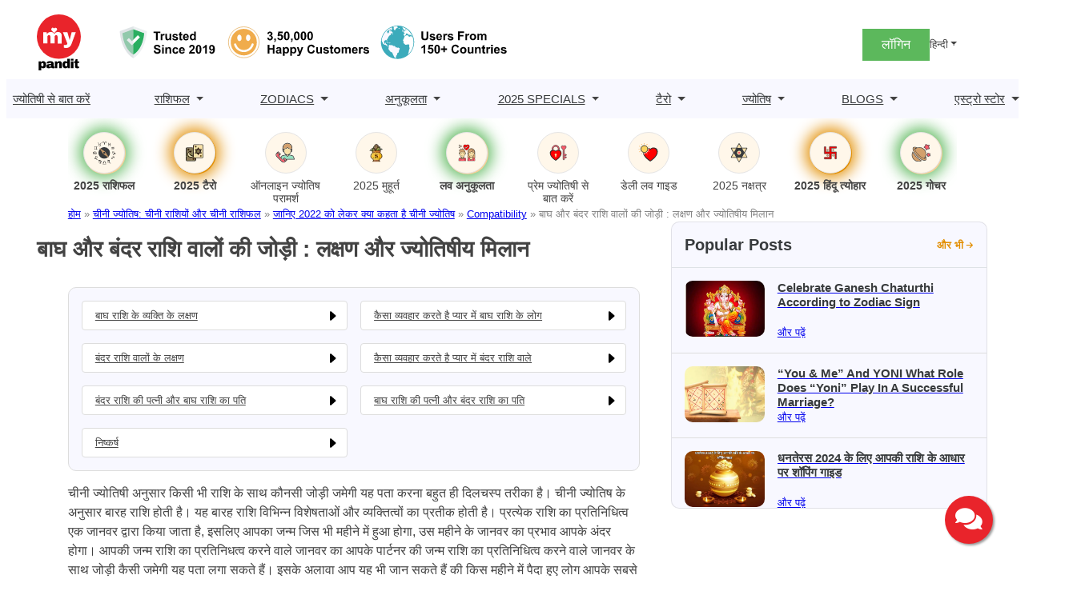

--- FILE ---
content_type: text/html; charset=UTF-8
request_url: https://www.mypandit.com/hindi/chinese-horoscope/zodiac/compatibility/tiger-monkey/
body_size: 33152
content:
<!DOCTYPE html>
<html lang="hi-IN">
<head>
	<meta charset="UTF-8" />
	<meta name="viewport" content="width=device-width, initial-scale=1" />
<meta name='robots' content='index, follow, max-image-preview:large, max-snippet:-1, max-video-preview:-1' />
	<style>img:is([sizes="auto" i], [sizes^="auto," i]) { contain-intrinsic-size: 3000px 1500px }</style>
	<link rel="alternate" href="https://www.mypandit.com/chinese-horoscope/zodiac/compatibility/tiger-monkey/" hreflang="en" />
<link rel="alternate" href="https://www.mypandit.com/hindi/chinese-horoscope/zodiac/compatibility/tiger-monkey/" hreflang="hi" />

	<!-- This site is optimized with the Yoast SEO Premium plugin v23.5 (Yoast SEO v25.3) - https://yoast.com/wordpress/plugins/seo/ -->
	<meta name="description" content="आपके सबसे अच्छे पार्टनर और बुरे पार्टनर कौन साबित होगे। तो चलिए आज हम यहाँ बाघ और बंदर राशि वालों की जोड़ी के बारें में बताने जा रहे हैं।" />
	<link rel="canonical" href="https://www.mypandit.com/hindi/chinese-horoscope/zodiac/compatibility/tiger-monkey/" />
	<meta property="og:locale" content="hi_IN" />
	<meta property="og:locale:alternate" content="en_GB" />
	<meta property="og:type" content="article" />
	<meta property="og:title" content="बाघ और बंदर राशि वालों की जोड़ी : लक्षण और ज्योतिषीय मिलान" />
	<meta property="og:description" content="आपके सबसे अच्छे पार्टनर और बुरे पार्टनर कौन साबित होगे। तो चलिए आज हम यहाँ बाघ और बंदर राशि वालों की जोड़ी के बारें में बताने जा रहे हैं।" />
	<meta property="og:url" content="https://www.mypandit.com/hindi/chinese-horoscope/zodiac/compatibility/tiger-monkey/" />
	<meta property="og:site_name" content="MyPandit Fresh WP1" />
	<meta property="article:modified_time" content="2025-03-28T11:08:03+00:00" />
	<meta name="twitter:card" content="summary_large_image" />
	<script type="application/ld+json" class="yoast-schema-graph">{"@context":"https://schema.org","@graph":[{"@type":"WebPage","@id":"https://www.mypandit.com/hindi/chinese-horoscope/zodiac/compatibility/tiger-monkey/","url":"https://www.mypandit.com/hindi/chinese-horoscope/zodiac/compatibility/tiger-monkey/","name":"बाघ और बंदर राशि के जातकों का कैसा होगा संबंध? आइए जानते हैं","isPartOf":{"@id":"https://www.mypandit.com/hindi/#website"},"datePublished":"2021-09-11T10:53:03+00:00","dateModified":"2025-03-28T11:08:03+00:00","description":"आपके सबसे अच्छे पार्टनर और बुरे पार्टनर कौन साबित होगे। तो चलिए आज हम यहाँ बाघ और बंदर राशि वालों की जोड़ी के बारें में बताने जा रहे हैं।","breadcrumb":{"@id":"https://www.mypandit.com/hindi/chinese-horoscope/zodiac/compatibility/tiger-monkey/#breadcrumb"},"inLanguage":"hi-IN","potentialAction":[{"@type":"ReadAction","target":["https://www.mypandit.com/hindi/chinese-horoscope/zodiac/compatibility/tiger-monkey/"]}]},{"@type":"BreadcrumbList","@id":"https://www.mypandit.com/hindi/chinese-horoscope/zodiac/compatibility/tiger-monkey/#breadcrumb","itemListElement":[{"@type":"ListItem","position":1,"name":"होम","item":"https://www.mypandit.com/hindi/"},{"@type":"ListItem","position":2,"name":"चीनी ज्योतिष: चीनी राशियों और चीनी राशिफल","item":"https://www.mypandit.com/hindi/chinese-horoscope/"},{"@type":"ListItem","position":3,"name":"जानिए 2022 को लेकर क्या कहता है चीनी ज्योतिष","item":"https://www.mypandit.com/hindi/chinese-horoscope/zodiac/"},{"@type":"ListItem","position":4,"name":"Compatibility","item":"https://www.mypandit.com/hindi/chinese-horoscope/zodiac/compatibility/"},{"@type":"ListItem","position":5,"name":"बाघ और बंदर राशि वालों की जोड़ी : लक्षण और ज्योतिषीय मिलान"}]},{"@type":"WebSite","@id":"https://www.mypandit.com/hindi/#website","url":"https://www.mypandit.com/hindi/","name":"MyPandit","description":"","publisher":{"@id":"https://www.mypandit.com/hindi/#organization"},"potentialAction":[{"@type":"SearchAction","target":{"@type":"EntryPoint","urlTemplate":"https://www.mypandit.com/hindi/?s={search_term_string}"},"query-input":{"@type":"PropertyValueSpecification","valueRequired":true,"valueName":"search_term_string"}}],"inLanguage":"hi-IN"},{"@type":"Organization","@id":"https://www.mypandit.com/hindi/#organization","name":"MyPandit Fresh WP1","url":"https://www.mypandit.com/hindi/","logo":{"@type":"ImageObject","inLanguage":"hi-IN","@id":"https://www.mypandit.com/hindi/#/schema/logo/image/","url":"https://assets.mypandit.com/wp-content/uploads/2025/01/mypandit-logo.svg","contentUrl":"https://assets.mypandit.com/wp-content/uploads/2025/01/mypandit-logo.svg","caption":"MyPandit Fresh WP1"},"image":{"@id":"https://www.mypandit.com/hindi/#/schema/logo/image/"}}]}</script>
	<!-- / Yoast SEO Premium plugin. -->


<title>बाघ और बंदर राशि के जातकों का कैसा होगा संबंध? आइए जानते हैं</title>
<link rel="alternate" type="application/rss+xml" title="MyPandit Fresh WP1 &raquo; Feed" href="https://www.mypandit.com/hindi/feed/" />
<link rel="alternate" type="application/rss+xml" title="MyPandit Fresh WP1 &raquo; Comments Feed" href="https://www.mypandit.com/hindi/comments/feed/" />
<style id='wp-block-site-logo-inline-css'>
.wp-block-site-logo{box-sizing:border-box;line-height:0}.wp-block-site-logo a{display:inline-block;line-height:0}.wp-block-site-logo.is-default-size img{height:auto;width:120px}.wp-block-site-logo img{height:auto;max-width:100%}.wp-block-site-logo a,.wp-block-site-logo img{border-radius:inherit}.wp-block-site-logo.aligncenter{margin-left:auto;margin-right:auto;text-align:center}:root :where(.wp-block-site-logo.is-style-rounded){border-radius:9999px}
</style>
<style id='panditpress-icons-inline-css'>
@font-face {
    font-family: 'icomoon';
    src:  url('/wp-content/themes/panditpress/assets/css/../fonts/icons/icomoon.eot?ueo5em');
    src:  url('/wp-content/themes/panditpress/assets/css/../fonts/icons/icomoon.eot?ueo5em#iefix') format('embedded-opentype'),
      url('https://assets.mypandit.com/wp-content/themes/panditpress/assets/css/../fonts/icons/icomoon.ttf?ueo5em') format('truetype'),
      url('https://assets.mypandit.com/wp-content/themes/panditpress/assets/css/../fonts/icons/icomoon.woff?ueo5em') format('woff'),
      url('https://assets.mypandit.com/wp-content/themes/panditpress/assets/css/../fonts/icons/icomoon.svg?ueo5em#icomoon') format('svg');
    font-weight: normal;
    font-style: normal;
    font-display: swap;
  }
  
  [class^="icon-"], [class*=" icon-"] {
    /* use !important to prevent issues with browser extensions that change fonts */
    font-family: 'icomoon' !important;
    speak: never;
    font-style: normal;
    font-weight: normal;
    font-variant: normal;
    text-transform: none;
    line-height: 1;
  
    /* Better Font Rendering =========== */
    -webkit-font-smoothing: antialiased;
    -moz-osx-font-smoothing: grayscale;
  }
  .icon-star-empty:before {
    content: "\e904";
  }
  .icon-cart:before {
    content: "\e903";
  }
  .icon-plus-circle:before {
    content: "\e902";
  }
  .icon-angle-right:before {
    content: "\e900";
  }
  .icon-angle-left:before {
    content: "\e901";
  }
  .icon-cart1:before {
    content: "\e93a";
  }
  .icon-phone:before {
    content: "\e942";
  }
  .icon-bell:before {
    content: "\e951";
  }
  .icon-bubbles2:before {
    content: "\e96d";
  }
  .icon-user:before {
    content: "\e971";
  }
  .icon-search:before {
    content: "\e986";
  }
  .icon-star-half:before {
    content: "\e9d8";
  }
  .icon-star-full:before {
    content: "\e9d9";
  }
  .icon-play2:before {
    content: "\ea15";
  }
  .icon-arrow-up2:before {
    content: "\ea3a";
  }
  .icon-arrow-right2:before {
    content: "\ea3c";
  }
  .icon-arrow-down2:before {
    content: "\ea3e";
  }
  .icon-facebook:before {
    content: "\ea90";
  }
  .icon-instagram:before {
    content: "\ea92";
  }
  .icon-whatsapp:before {
    content: "\ea93";
  }
  .icon-twitter:before {
    content: "\ea96";
  }
  .icon-youtube:before {
    content: "\ea9d";
  }
  .icon-linkedin:before {
    content: "\eac9";
  }
  
  
</style>
<style media="all">.wp-block-image>a,.wp-block-image>figure>a{display:inline-block}.wp-block-image img{box-sizing:border-box;height:auto;max-width:100%;vertical-align:bottom}@media not (prefers-reduced-motion){.wp-block-image img.hide{visibility:hidden}.wp-block-image img.show{animation:show-content-image .4s}}.wp-block-image[style*=border-radius] img,.wp-block-image[style*=border-radius]>a{border-radius:inherit}.wp-block-image.has-custom-border img{box-sizing:border-box}.wp-block-image.aligncenter{text-align:center}.wp-block-image.alignfull>a,.wp-block-image.alignwide>a{width:100%}.wp-block-image.alignfull img,.wp-block-image.alignwide img{height:auto;width:100%}.wp-block-image .aligncenter,.wp-block-image .alignleft,.wp-block-image .alignright,.wp-block-image.aligncenter,.wp-block-image.alignleft,.wp-block-image.alignright{display:table}.wp-block-image .aligncenter>figcaption,.wp-block-image .alignleft>figcaption,.wp-block-image .alignright>figcaption,.wp-block-image.aligncenter>figcaption,.wp-block-image.alignleft>figcaption,.wp-block-image.alignright>figcaption{caption-side:bottom;display:table-caption}.wp-block-image .alignleft{float:left;margin:.5em 1em .5em 0}.wp-block-image .alignright{float:right;margin:.5em 0 .5em 1em}.wp-block-image .aligncenter{margin-left:auto;margin-right:auto}.wp-block-image :where(figcaption){margin-bottom:1em;margin-top:.5em}.wp-block-image.is-style-circle-mask img{border-radius:9999px}@supports ((-webkit-mask-image:none) or (mask-image:none)) or (-webkit-mask-image:none){.wp-block-image.is-style-circle-mask img{border-radius:0;-webkit-mask-image:url('data:image/svg+xml;utf8,<svg viewBox="0 0 100 100" xmlns="http://www.w3.org/2000/svg"><circle cx="50" cy="50" r="50"/></svg>');mask-image:url('data:image/svg+xml;utf8,<svg viewBox="0 0 100 100" xmlns="http://www.w3.org/2000/svg"><circle cx="50" cy="50" r="50"/></svg>');mask-mode:alpha;-webkit-mask-position:center;mask-position:center;-webkit-mask-repeat:no-repeat;mask-repeat:no-repeat;-webkit-mask-size:contain;mask-size:contain}}:root :where(.wp-block-image.is-style-rounded img,.wp-block-image .is-style-rounded img){border-radius:9999px}.wp-block-image figure{margin:0}.wp-lightbox-container{display:flex;flex-direction:column;position:relative}.wp-lightbox-container img{cursor:zoom-in}.wp-lightbox-container img:hover+button{opacity:1}.wp-lightbox-container button{align-items:center;-webkit-backdrop-filter:blur(16px) saturate(180%);backdrop-filter:blur(16px) saturate(180%);background-color:#5a5a5a40;border:none;border-radius:4px;cursor:zoom-in;display:flex;height:20px;justify-content:center;opacity:0;padding:0;position:absolute;right:16px;text-align:center;top:16px;width:20px;z-index:100}@media not (prefers-reduced-motion){.wp-lightbox-container button{transition:opacity .2s ease}}.wp-lightbox-container button:focus-visible{outline:3px auto #5a5a5a40;outline:3px auto -webkit-focus-ring-color;outline-offset:3px}.wp-lightbox-container button:hover{cursor:pointer;opacity:1}.wp-lightbox-container button:focus{opacity:1}.wp-lightbox-container button:focus,.wp-lightbox-container button:hover,.wp-lightbox-container button:not(:hover):not(:active):not(.has-background){background-color:#5a5a5a40;border:none}.wp-lightbox-overlay{box-sizing:border-box;cursor:zoom-out;height:100vh;left:0;overflow:hidden;position:fixed;top:0;visibility:hidden;width:100%;z-index:100000}.wp-lightbox-overlay .close-button{align-items:center;cursor:pointer;display:flex;justify-content:center;min-height:40px;min-width:40px;padding:0;position:absolute;right:calc(env(safe-area-inset-right) + 16px);top:calc(env(safe-area-inset-top) + 16px);z-index:5000000}.wp-lightbox-overlay .close-button:focus,.wp-lightbox-overlay .close-button:hover,.wp-lightbox-overlay .close-button:not(:hover):not(:active):not(.has-background){background:none;border:none}.wp-lightbox-overlay .lightbox-image-container{height:var(--wp--lightbox-container-height);left:50%;overflow:hidden;position:absolute;top:50%;transform:translate(-50%,-50%);transform-origin:top left;width:var(--wp--lightbox-container-width);z-index:9999999999}.wp-lightbox-overlay .wp-block-image{align-items:center;box-sizing:border-box;display:flex;height:100%;justify-content:center;margin:0;position:relative;transform-origin:0 0;width:100%;z-index:3000000}.wp-lightbox-overlay .wp-block-image img{height:var(--wp--lightbox-image-height);min-height:var(--wp--lightbox-image-height);min-width:var(--wp--lightbox-image-width);width:var(--wp--lightbox-image-width)}.wp-lightbox-overlay .wp-block-image figcaption{display:none}.wp-lightbox-overlay button{background:none;border:none}.wp-lightbox-overlay .scrim{background-color:#fff;height:100%;opacity:.9;position:absolute;width:100%;z-index:2000000}.wp-lightbox-overlay.active{visibility:visible}@media not (prefers-reduced-motion){.wp-lightbox-overlay.active{animation:turn-on-visibility .25s both}.wp-lightbox-overlay.active img{animation:turn-on-visibility .35s both}.wp-lightbox-overlay.show-closing-animation:not(.active){animation:turn-off-visibility .35s both}.wp-lightbox-overlay.show-closing-animation:not(.active) img{animation:turn-off-visibility .25s both}.wp-lightbox-overlay.zoom.active{animation:none;opacity:1;visibility:visible}.wp-lightbox-overlay.zoom.active .lightbox-image-container{animation:lightbox-zoom-in .4s}.wp-lightbox-overlay.zoom.active .lightbox-image-container img{animation:none}.wp-lightbox-overlay.zoom.active .scrim{animation:turn-on-visibility .4s forwards}.wp-lightbox-overlay.zoom.show-closing-animation:not(.active){animation:none}.wp-lightbox-overlay.zoom.show-closing-animation:not(.active) .lightbox-image-container{animation:lightbox-zoom-out .4s}.wp-lightbox-overlay.zoom.show-closing-animation:not(.active) .lightbox-image-container img{animation:none}.wp-lightbox-overlay.zoom.show-closing-animation:not(.active) .scrim{animation:turn-off-visibility .4s forwards}}@keyframes show-content-image{0%{visibility:hidden}99%{visibility:hidden}to{visibility:visible}}@keyframes turn-on-visibility{0%{opacity:0}to{opacity:1}}@keyframes turn-off-visibility{0%{opacity:1;visibility:visible}99%{opacity:0;visibility:visible}to{opacity:0;visibility:hidden}}@keyframes lightbox-zoom-in{0%{transform:translate(calc((-100vw + var(--wp--lightbox-scrollbar-width))/2 + var(--wp--lightbox-initial-left-position)),calc(-50vh + var(--wp--lightbox-initial-top-position))) scale(var(--wp--lightbox-scale))}to{transform:translate(-50%,-50%) scale(1)}}@keyframes lightbox-zoom-out{0%{transform:translate(-50%,-50%) scale(1);visibility:visible}99%{visibility:visible}to{transform:translate(calc((-100vw + var(--wp--lightbox-scrollbar-width))/2 + var(--wp--lightbox-initial-left-position)),calc(-50vh + var(--wp--lightbox-initial-top-position))) scale(var(--wp--lightbox-scale));visibility:hidden}}</style>

<style id='wp-block-group-inline-css'>
.wp-block-group{box-sizing:border-box}:where(.wp-block-group.wp-block-group-is-layout-constrained){position:relative}
</style>
<style media="all">.login-signup-block{margin-top:5px}.menuHide{display:none!important}.menuWithoutLogin a,.menuWithLogin .myAccount .myAccountDropdown li a,.menuWithLogin .myAccount
a{color:#373A3C;display:flex;align-items:center;text-decoration:none}.menuWithoutLogin .icon,.menuWithLogin .myAccount a .dropdown-toggle
.icon{width:32px;height:32px;display:inline-flex;background:#eeeef9;border-radius:50%;align-items:center;justify-content:center;font-size:.8em;color:#E28E00}.menuWithLogin .myAccount
.myAccountDropdown{display:none}.menuWithLogin
.myAccount{position:relative;display:inline-block}.menuWithLogin .myAccount:hover
.myAccountDropdown{border-radius:0 0 .625rem .625rem;min-width:14rem;box-shadow:0 1rem 3rem rgba(55,58,60,.175);background:#FFF;position:absolute;right:0;padding:.5rem 0;margin:0;color:#373A3C;display:block;z-index:1}.menuWithLogin .myAccount a .dropdown-toggle{color:#434343;display:flex;align-items:center;text-decoration:none;white-space:nowrap}.menuWithLogin .myAccount a .dropdown-toggle::after{margin-left:.255em;content:"";border:.3rem solid transparent;border-top:.3rem solid;display:none}.menuWithLogin .myAccount:hover .myAccountDropdown
li{border-top:1px solid #DEE2E6}.menuWithLogin .myAccount:hover .myAccountDropdown li:first-child{border:0}.menuWithLogin .myAccount:hover .myAccountDropdown li a.dropdown-item{display:block;padding:.25rem 1rem;font-size:14px;border:1px
solid transparent}.menuWithLogin .myAccount:hover .myAccountDropdown li a.dropdown-item:hover,.menuWithLogin .myAccount:hover .myAccountDropdown li a.dropdown-item:focus{color:#E28E00}.errorEmail,.invalid_otp_head{color:red;display:none;text-align:center}.loaderContainer{width:100%;height:100%;display:none;position:absolute;top:0;left:0;background:rgba(0,0,0,.4)}.loader{width:36px;height:36px;border:5px
solid #ED981C;position:absolute;border-bottom-color:transparent;border-radius:50%;display:inline-block;box-sizing:border-box;animation:rotation 1s linear infinite;left:45%;top:45%;transform:translate(-50%,-50%)}@keyframes
rotation{0%{transform:rotate(0)}100%{transform:rotate(360deg)}}ul.myAccountDropdown
li{list-style:none}ul.myAccountDropdown li
.icon{width:50px;height:50px;justify-content:center;align-items:center;display:flex;background:#fff;border-radius:50%;border:1px
solid #DEE2E6;margin-right:1rem}ul.myAccountDropdown li .icon
svg{color:#E28E00}ul.myAccountDropdown
li.user_icon{display:flex;padding:.5rem 1rem;border-top:1px solid rgba(67,67,67,.15);align-items:center}.menuWithoutLogin{display:flex;align-items:center;gap:1rem}.menuWithoutLogin .login-signup-btn{padding:.5rem 1.5rem;background:#5CB85C;display:block;color:#fff}.login-signup
.languages{display:block;position:relative}.login-signup .dropdown-toggle{color:#434343;display:flex;align-items:center;text-decoration:none;transition:color .15s,background .15s,border-color .15s;font-size:.8em;white-space:nowrap}.login-signup
.languagesDropdown{position:absolute;top:100%;z-index:1;margin:0;padding:0;display:none;overflow:hidden;right:0;min-width:6rem;font-size:1rem;color:#373A3C;text-align:left;list-style:none;background:#FFF;border:1px
solid rgba(55,58,60,.15);border-radius:0 0 .625rem .625rem}.login-signup .languagesDropdown .lang-item
a{display:block;width:100%;padding:.25rem 1rem;clear:both;font-size:14px;font-weight:400;color:#373A3C}.login-signup .languagesDropdown .lang-item a:hover{color:#E28E00}.login-signup .languages:hover
.languagesDropdown{display:block}.login-signup .languages .dropdown-toggle::after{display:inline-table;margin-left:.255em;vertical-align:.255em;content:"";border:.3rem solid transparent;border-top:.3rem solid}.login-signup
.menuWithLogin{display:flex;justify-content:space-between;gap:1rem;align-items:center}.cart{position:relative;color:#373A3C;text-decoration:none;padding:10px
.5rem 0}.cart span::before{font-size:20px}.cartNumber{width:20px;height:20px;position:absolute;display:flex;justify-content:center;align-items:center;top:-3px;left:0;padding:0
.25rem;color:#fff;background:#E28E00;border-radius:50%;font-size:.7em;box-sizing:border-box;line-height:normal}@media (max-width:992px){.login-signup
.menuWithLogin{gap:0.5rem}.menuWithoutLogin .login-signup-btn{padding:.25rem .5rem}.menuWithoutLogin{gap:.5rem}}</style>

<style id='wp-block-navigation-link-inline-css'>
.wp-block-navigation .wp-block-navigation-item__label{overflow-wrap:break-word}.wp-block-navigation .wp-block-navigation-item__description{display:none}.link-ui-tools{border-top:1px solid #f0f0f0;padding:8px}.link-ui-block-inserter{padding-top:8px}.link-ui-block-inserter__back{margin-left:8px;text-transform:uppercase}
</style>
<style media="all">.wp-block-navigation{position:relative;--navigation-layout-justification-setting:flex-start;--navigation-layout-direction:row;--navigation-layout-wrap:wrap;--navigation-layout-justify:flex-start;--navigation-layout-align:center}.wp-block-navigation ul{margin-bottom:0;margin-left:0;margin-top:0;padding-left:0}.wp-block-navigation ul,.wp-block-navigation ul li{list-style:none;padding:0}.wp-block-navigation .wp-block-navigation-item{align-items:center;background-color:inherit;display:flex;position:relative}.wp-block-navigation .wp-block-navigation-item .wp-block-navigation__submenu-container:empty{display:none}.wp-block-navigation .wp-block-navigation-item__content{display:block}.wp-block-navigation .wp-block-navigation-item__content.wp-block-navigation-item__content{color:inherit}.wp-block-navigation.has-text-decoration-underline .wp-block-navigation-item__content,.wp-block-navigation.has-text-decoration-underline .wp-block-navigation-item__content:active,.wp-block-navigation.has-text-decoration-underline .wp-block-navigation-item__content:focus{text-decoration:underline}.wp-block-navigation.has-text-decoration-line-through .wp-block-navigation-item__content,.wp-block-navigation.has-text-decoration-line-through .wp-block-navigation-item__content:active,.wp-block-navigation.has-text-decoration-line-through .wp-block-navigation-item__content:focus{text-decoration:line-through}.wp-block-navigation :where(a),.wp-block-navigation :where(a:active),.wp-block-navigation :where(a:focus){text-decoration:none}.wp-block-navigation .wp-block-navigation__submenu-icon{align-self:center;background-color:inherit;border:none;color:currentColor;display:inline-block;font-size:inherit;height:.6em;line-height:0;margin-left:.25em;padding:0;width:.6em}.wp-block-navigation .wp-block-navigation__submenu-icon svg{display:inline-block;stroke:currentColor;height:inherit;margin-top:.075em;width:inherit}.wp-block-navigation.is-vertical{--navigation-layout-direction:column;--navigation-layout-justify:initial;--navigation-layout-align:flex-start}.wp-block-navigation.no-wrap{--navigation-layout-wrap:nowrap}.wp-block-navigation.items-justified-center{--navigation-layout-justification-setting:center;--navigation-layout-justify:center}.wp-block-navigation.items-justified-center.is-vertical{--navigation-layout-align:center}.wp-block-navigation.items-justified-right{--navigation-layout-justification-setting:flex-end;--navigation-layout-justify:flex-end}.wp-block-navigation.items-justified-right.is-vertical{--navigation-layout-align:flex-end}.wp-block-navigation.items-justified-space-between{--navigation-layout-justification-setting:space-between;--navigation-layout-justify:space-between}.wp-block-navigation .has-child .wp-block-navigation__submenu-container{align-items:normal;background-color:inherit;color:inherit;display:flex;flex-direction:column;height:0;left:-1px;opacity:0;overflow:hidden;position:absolute;top:100%;visibility:hidden;width:0;z-index:2}@media not (prefers-reduced-motion){.wp-block-navigation .has-child .wp-block-navigation__submenu-container{transition:opacity .1s linear}}.wp-block-navigation .has-child .wp-block-navigation__submenu-container>.wp-block-navigation-item>.wp-block-navigation-item__content{display:flex;flex-grow:1}.wp-block-navigation .has-child .wp-block-navigation__submenu-container>.wp-block-navigation-item>.wp-block-navigation-item__content .wp-block-navigation__submenu-icon{margin-left:auto;margin-right:0}.wp-block-navigation .has-child .wp-block-navigation__submenu-container .wp-block-navigation-item__content{margin:0}@media (min-width:782px){.wp-block-navigation .has-child .wp-block-navigation__submenu-container .wp-block-navigation__submenu-container{left:100%;top:-1px}.wp-block-navigation .has-child .wp-block-navigation__submenu-container .wp-block-navigation__submenu-container:before{background:#0000;content:"";display:block;height:100%;position:absolute;right:100%;width:.5em}.wp-block-navigation .has-child .wp-block-navigation__submenu-container .wp-block-navigation__submenu-icon{margin-right:.25em}.wp-block-navigation .has-child .wp-block-navigation__submenu-container .wp-block-navigation__submenu-icon svg{transform:rotate(-90deg)}}.wp-block-navigation .has-child .wp-block-navigation-submenu__toggle[aria-expanded=true]~.wp-block-navigation__submenu-container,.wp-block-navigation .has-child:not(.open-on-click):hover>.wp-block-navigation__submenu-container,.wp-block-navigation .has-child:not(.open-on-click):not(.open-on-hover-click):focus-within>.wp-block-navigation__submenu-container{height:auto;min-width:200px;opacity:1;overflow:visible;visibility:visible;width:auto}.wp-block-navigation.has-background .has-child .wp-block-navigation__submenu-container{left:0;top:100%}@media (min-width:782px){.wp-block-navigation.has-background .has-child .wp-block-navigation__submenu-container .wp-block-navigation__submenu-container{left:100%;top:0}}.wp-block-navigation-submenu{display:flex;position:relative}.wp-block-navigation-submenu .wp-block-navigation__submenu-icon svg{stroke:currentColor}button.wp-block-navigation-item__content{background-color:initial;border:none;color:currentColor;font-family:inherit;font-size:inherit;font-style:inherit;font-weight:inherit;letter-spacing:inherit;line-height:inherit;text-align:left;text-transform:inherit}.wp-block-navigation-submenu__toggle{cursor:pointer}.wp-block-navigation-item.open-on-click .wp-block-navigation-submenu__toggle{padding-left:0;padding-right:.85em}.wp-block-navigation-item.open-on-click .wp-block-navigation-submenu__toggle+.wp-block-navigation__submenu-icon{margin-left:-.6em;pointer-events:none}.wp-block-navigation-item.open-on-click button.wp-block-navigation-item__content:not(.wp-block-navigation-submenu__toggle){padding:0}.wp-block-navigation .wp-block-page-list,.wp-block-navigation__container,.wp-block-navigation__responsive-close,.wp-block-navigation__responsive-container,.wp-block-navigation__responsive-container-content,.wp-block-navigation__responsive-dialog{gap:inherit}:where(.wp-block-navigation.has-background .wp-block-navigation-item a:not(.wp-element-button)),:where(.wp-block-navigation.has-background .wp-block-navigation-submenu a:not(.wp-element-button)){padding:.5em 1em}:where(.wp-block-navigation .wp-block-navigation__submenu-container .wp-block-navigation-item a:not(.wp-element-button)),:where(.wp-block-navigation .wp-block-navigation__submenu-container .wp-block-navigation-submenu a:not(.wp-element-button)),:where(.wp-block-navigation .wp-block-navigation__submenu-container .wp-block-navigation-submenu button.wp-block-navigation-item__content),:where(.wp-block-navigation .wp-block-navigation__submenu-container .wp-block-pages-list__item button.wp-block-navigation-item__content){padding:.5em 1em}.wp-block-navigation.items-justified-right .wp-block-navigation__container .has-child .wp-block-navigation__submenu-container,.wp-block-navigation.items-justified-right .wp-block-page-list>.has-child .wp-block-navigation__submenu-container,.wp-block-navigation.items-justified-space-between .wp-block-page-list>.has-child:last-child .wp-block-navigation__submenu-container,.wp-block-navigation.items-justified-space-between>.wp-block-navigation__container>.has-child:last-child .wp-block-navigation__submenu-container{left:auto;right:0}.wp-block-navigation.items-justified-right .wp-block-navigation__container .has-child .wp-block-navigation__submenu-container .wp-block-navigation__submenu-container,.wp-block-navigation.items-justified-right .wp-block-page-list>.has-child .wp-block-navigation__submenu-container .wp-block-navigation__submenu-container,.wp-block-navigation.items-justified-space-between .wp-block-page-list>.has-child:last-child .wp-block-navigation__submenu-container .wp-block-navigation__submenu-container,.wp-block-navigation.items-justified-space-between>.wp-block-navigation__container>.has-child:last-child .wp-block-navigation__submenu-container .wp-block-navigation__submenu-container{left:-1px;right:-1px}@media (min-width:782px){.wp-block-navigation.items-justified-right .wp-block-navigation__container .has-child .wp-block-navigation__submenu-container .wp-block-navigation__submenu-container,.wp-block-navigation.items-justified-right .wp-block-page-list>.has-child .wp-block-navigation__submenu-container .wp-block-navigation__submenu-container,.wp-block-navigation.items-justified-space-between .wp-block-page-list>.has-child:last-child .wp-block-navigation__submenu-container .wp-block-navigation__submenu-container,.wp-block-navigation.items-justified-space-between>.wp-block-navigation__container>.has-child:last-child .wp-block-navigation__submenu-container .wp-block-navigation__submenu-container{left:auto;right:100%}}.wp-block-navigation:not(.has-background) .wp-block-navigation__submenu-container{background-color:#fff;border:1px solid #00000026}.wp-block-navigation.has-background .wp-block-navigation__submenu-container{background-color:inherit}.wp-block-navigation:not(.has-text-color) .wp-block-navigation__submenu-container{color:#000}.wp-block-navigation__container{align-items:var(--navigation-layout-align,initial);display:flex;flex-direction:var(--navigation-layout-direction,initial);flex-wrap:var(--navigation-layout-wrap,wrap);justify-content:var(--navigation-layout-justify,initial);list-style:none;margin:0;padding-left:0}.wp-block-navigation__container .is-responsive{display:none}.wp-block-navigation__container:only-child,.wp-block-page-list:only-child{flex-grow:1}@keyframes overlay-menu__fade-in-animation{0%{opacity:0;transform:translateY(.5em)}to{opacity:1;transform:translateY(0)}}.wp-block-navigation__responsive-container{bottom:0;display:none;left:0;position:fixed;right:0;top:0}.wp-block-navigation__responsive-container :where(.wp-block-navigation-item a){color:inherit}.wp-block-navigation__responsive-container .wp-block-navigation__responsive-container-content{align-items:var(--navigation-layout-align,initial);display:flex;flex-direction:var(--navigation-layout-direction,initial);flex-wrap:var(--navigation-layout-wrap,wrap);justify-content:var(--navigation-layout-justify,initial)}.wp-block-navigation__responsive-container:not(.is-menu-open.is-menu-open){background-color:inherit!important;color:inherit!important}.wp-block-navigation__responsive-container.is-menu-open{background-color:inherit;display:flex;flex-direction:column;overflow:auto;padding:clamp(1rem,var(--wp--style--root--padding-top),20rem) clamp(1rem,var(--wp--style--root--padding-right),20rem) clamp(1rem,var(--wp--style--root--padding-bottom),20rem) clamp(1rem,var(--wp--style--root--padding-left),20rem);z-index:100000}@media not (prefers-reduced-motion){.wp-block-navigation__responsive-container.is-menu-open{animation:overlay-menu__fade-in-animation .1s ease-out;animation-fill-mode:forwards}}.wp-block-navigation__responsive-container.is-menu-open .wp-block-navigation__responsive-container-content{align-items:var(--navigation-layout-justification-setting,inherit);display:flex;flex-direction:column;flex-wrap:nowrap;overflow:visible;padding-top:calc(2rem + 24px)}.wp-block-navigation__responsive-container.is-menu-open .wp-block-navigation__responsive-container-content,.wp-block-navigation__responsive-container.is-menu-open .wp-block-navigation__responsive-container-content .wp-block-navigation__container,.wp-block-navigation__responsive-container.is-menu-open .wp-block-navigation__responsive-container-content .wp-block-page-list{justify-content:flex-start}.wp-block-navigation__responsive-container.is-menu-open .wp-block-navigation__responsive-container-content .wp-block-navigation__submenu-icon{display:none}.wp-block-navigation__responsive-container.is-menu-open .wp-block-navigation__responsive-container-content .has-child .wp-block-navigation__submenu-container{border:none;height:auto;min-width:200px;opacity:1;overflow:initial;padding-left:2rem;padding-right:2rem;position:static;visibility:visible;width:auto}.wp-block-navigation__responsive-container.is-menu-open .wp-block-navigation__responsive-container-content .wp-block-navigation__container,.wp-block-navigation__responsive-container.is-menu-open .wp-block-navigation__responsive-container-content .wp-block-navigation__submenu-container{gap:inherit}.wp-block-navigation__responsive-container.is-menu-open .wp-block-navigation__responsive-container-content .wp-block-navigation__submenu-container{padding-top:var(--wp--style--block-gap,2em)}.wp-block-navigation__responsive-container.is-menu-open .wp-block-navigation__responsive-container-content .wp-block-navigation-item__content{padding:0}.wp-block-navigation__responsive-container.is-menu-open .wp-block-navigation__responsive-container-content .wp-block-navigation-item,.wp-block-navigation__responsive-container.is-menu-open .wp-block-navigation__responsive-container-content .wp-block-navigation__container,.wp-block-navigation__responsive-container.is-menu-open .wp-block-navigation__responsive-container-content .wp-block-page-list{align-items:var(--navigation-layout-justification-setting,initial);display:flex;flex-direction:column}.wp-block-navigation__responsive-container.is-menu-open .wp-block-navigation-item,.wp-block-navigation__responsive-container.is-menu-open .wp-block-navigation-item .wp-block-navigation__submenu-container,.wp-block-navigation__responsive-container.is-menu-open .wp-block-navigation__container,.wp-block-navigation__responsive-container.is-menu-open .wp-block-page-list{background:#0000!important;color:inherit!important}.wp-block-navigation__responsive-container.is-menu-open .wp-block-navigation__submenu-container.wp-block-navigation__submenu-container.wp-block-navigation__submenu-container.wp-block-navigation__submenu-container{left:auto;right:auto}@media (min-width:600px){.wp-block-navigation__responsive-container:not(.hidden-by-default):not(.is-menu-open){background-color:inherit;display:block;position:relative;width:100%;z-index:auto}.wp-block-navigation__responsive-container:not(.hidden-by-default):not(.is-menu-open) .wp-block-navigation__responsive-container-close{display:none}.wp-block-navigation__responsive-container.is-menu-open .wp-block-navigation__submenu-container.wp-block-navigation__submenu-container.wp-block-navigation__submenu-container.wp-block-navigation__submenu-container{left:0}}.wp-block-navigation:not(.has-background) .wp-block-navigation__responsive-container.is-menu-open{background-color:#fff}.wp-block-navigation:not(.has-text-color) .wp-block-navigation__responsive-container.is-menu-open{color:#000}.wp-block-navigation__toggle_button_label{font-size:1rem;font-weight:700}.wp-block-navigation__responsive-container-close,.wp-block-navigation__responsive-container-open{background:#0000;border:none;color:currentColor;cursor:pointer;margin:0;padding:0;text-transform:inherit;vertical-align:middle}.wp-block-navigation__responsive-container-close svg,.wp-block-navigation__responsive-container-open svg{fill:currentColor;display:block;height:24px;pointer-events:none;width:24px}.wp-block-navigation__responsive-container-open{display:flex}.wp-block-navigation__responsive-container-open.wp-block-navigation__responsive-container-open.wp-block-navigation__responsive-container-open{font-family:inherit;font-size:inherit;font-weight:inherit}@media (min-width:600px){.wp-block-navigation__responsive-container-open:not(.always-shown){display:none}}.wp-block-navigation__responsive-container-close{position:absolute;right:0;top:0;z-index:2}.wp-block-navigation__responsive-container-close.wp-block-navigation__responsive-container-close.wp-block-navigation__responsive-container-close{font-family:inherit;font-size:inherit;font-weight:inherit}.wp-block-navigation__responsive-close{width:100%}.has-modal-open .wp-block-navigation__responsive-close{margin-left:auto;margin-right:auto;max-width:var(--wp--style--global--wide-size,100%)}.wp-block-navigation__responsive-close:focus{outline:none}.is-menu-open .wp-block-navigation__responsive-close,.is-menu-open .wp-block-navigation__responsive-container-content,.is-menu-open .wp-block-navigation__responsive-dialog{box-sizing:border-box}.wp-block-navigation__responsive-dialog{position:relative}.has-modal-open .admin-bar .is-menu-open .wp-block-navigation__responsive-dialog{margin-top:46px}@media (min-width:782px){.has-modal-open .admin-bar .is-menu-open .wp-block-navigation__responsive-dialog{margin-top:32px}}html.has-modal-open{overflow:hidden}.wp-block-navigation .wp-block-navigation-item__content.wp-block-navigation-item__content{font-size:15px;padding:.8rem 8px;color:#373a3c}.wp-block-navigation .wp-block-navigation-item__content.wp-block-navigation-item__content:hover{color:#ed981c;text-decoration:none;transition:.5s all;top:100%}.wp-block-navigation:not(.has-text-color) .wp-block-navigation__submenu-container{list-style:none;background-color:#f8f8ff;float:left;padding:.5rem 0;border-radius:.25rem;display:table;top:100%;min-width:10rem;padding-top:.5rem}.wp-block-navigation:not(.has-text-color) .wp-block-navigation__submenu-container li a
span.menu_tag{top:-20%}.wp-block-navigation .has-child .wp-block-navigation-submenu__toggle[aria-expanded="true"] ~ .wp-block-navigation__submenu-container,.wp-block-navigation .has-child:not(.open-on-click):hover > .wp-block-navigation__submenu-container,.wp-block-navigation .has-child:not(.open-on-click):not(.open-on-hover-click):focus-within>.wp-block-navigation__submenu-container{min-width:10rem}.wp-block-navigation__responsive-container.has-modal-open button.wp-block-navigation-submenu__toggle
svg{width:10px;height:10px;border-width:1px;margin-top:-15px;transition:all .3s ease-out}.wp-block-navigation__responsive-container.has-modal-open button.submenuOpen svg,.wp-block-navigation__responsive-container.has-modal-open button[aria-expanded="true"] svg{transform:rotate(180deg);color:#ed981c}.wp-block-navigation__responsive-container.has-modal-open ul.wp-block-navigation__submenu-container,.wp-block-navigation__responsive-container.has-modal-open button[aria-expanded="false"]+ul.wp-block-navigation__submenu-container{display:none}.wp-block-navigation__responsive-container.has-modal-open button[aria-expanded="true"]+ul.wp-block-navigation__submenu-container{display:block}.wp-block-navigation a:where(:not(.wp-element-button)):hover{text-decoration:none;color:#ed981c}.wp-block-navigation .has-child .wp-block-navigation__submenu-container>.wp-block-navigation-item>.wp-block-navigation-item__content{display:block;width:100%;padding:.25rem 1rem;clear:both;font-size:14px;font-weight:400;white-space:nowrap;border-bottom:1px solid transparent;border-top:1px solid transparent;text-transform:capitalize}.wp-block-navigation .has-child .wp-block-navigation__submenu-container>.wp-block-navigation-item>.wp-block-navigation-item__content:hover{color:#e28e00;background-color:#fff;border-bottom:1px solid #dee2e6;border-top:1px solid #dee2e6}.gp-menu-group{background:#f8f8ff}.wp-block-navigation .wp-block-navigation__submenu-icon{margin-left:0px;transition:0.5s;font-size:15px}body nav ul.wp-block-navigation
li.dashboard{display:none}body.logged-in .wp-block-navigation
li.dashboard{display:block}body.logged-in .wp-block-navigation
li.tta{display:none}.wp-block-navigation .google-auto-placed{display:none !important}@media only screen and (min-width: 1024px){.wp-block-navigation-submenu__toggle::after{display:block;content:"";border-top:.3rem solid;border-right:.3rem solid transparent;border-bottom:0;border-left:.3rem solid transparent}.wp-block-navigation-submenu .wp-block-navigation__submenu-icon
svg{display:none}}@media (min-width: 992px){.wp-block-navigation__responsive-container-open:not(.always-shown){display:none;margin-left:12px}.wp-block-navigation__responsive-container-open{display:none}}@media only screen and (max-width: 1260px){.wp-block-navigation .wp-block-navigation-item__content.wp-block-navigation-item__content{font-size:12px;color:#373a3c}}@media only screen and (max-width: 992px){.wp-block-navigation__responsive-container.is-menu-open
.wp-block-navigation__responsive-container-content
.wp-block-navigation__submenu-icon{display:flex;align-items:center;justify-content:center;position:absolute;right:7px;top:7px;background-color:#fff;width:30px;height:30px;border:1px
solid #DEE2E6;border-radius:100%}.wp-block-navigation__responsive-container.has-modal-open button.wp-block-navigation-submenu__toggle{padding-top:14px}.wp-block-navigation__container{gap:0!important}.wp-block-navigation:not(.has-background) .wp-block-navigation__responsive-container.is-menu-open{background-color:rgba(0,0,0,0.8)}.wp-block-navigation__responsive-container-close.wp-block-navigation__responsive-container-close.wp-block-navigation__responsive-container-close{color:#fff;font-weight:700}.wp-block-navigation ul,.wp-block-navigation ul
li{list-style:none;padding:0}.wp-block-navigation__responsive-container{left:0;position:fixed;right:0;top:0;padding:0;width:100%}.wp-block-navigation__responsive-container.is-menu-open .wp-block-navigation__responsive-container-content{padding-top:0}.wp-block-navigation .wp-block-navigation-item__content{display:flex}.wp-block-navigation .wp-block-navigation-item{border-bottom:1px solid #eee}.wp-block-navigation
ul{overflow:hidden}.wp-block-navigation__responsive-container.is-menu-open .wp-block-navigation__container{background-color:#F8F8FF !important}.has-modal-open .wp-block-navigation-item__content{font-size:12px;padding:.8rem 10px!important;color:#373a3c}.wp-block-navigation .wp-block-navigation__submenu-icon{position:absolute;top:30px;right:10px;display:flex;justify-content:center;align-items:center}.wp-block-navigation:not(.has-text-color) .wp-block-navigation__submenu-container{background-color:#fff!important}.wp-block-navigation__responsive-container.is-menu-open .wp-block-navigation__responsive-container-content .has-child .wp-block-navigation__submenu-container{padding:0;margin:0;background-color:#fff !important}.wp-block-navigation .has-child .wp-block-navigation__submenu-container>.wp-block-navigation-item>.wp-block-navigation-item__content{padding:0!important;box-sizing:border-box}.wp-block-navigation__responsive-container.is-menu-open{padding:0}.wp-block-navigation__responsive-container-content{left:-100%;display:block;width:85%;transition:all .4s ease;top:0;padding-bottom:15px;background-color:#f8f8f8;position:fixed;height:100vh}.wp-block-navigation__responsive-container.is-menu-open .wp-block-navigation__responsive-container-content{left:0}.wp-block-navigation__responsive-container-close{right:5px;top:5px}}@media (max-width: 992px){.wp-block-navigation__responsive-container-open:not(.always-shown){display:block;margin-left:12px;margin-top:20px}.wp-block-navigation__responsive-container-open
svg{height:16px;width:32px}.wp-block-navigation__responsive-container-close
svg{width:auto !important;height:auto !important;font-size:35px}.wp-block-navigation__responsive-container-open:not(.always-shown) img{max-width:max-content}.menu-border{border-bottom:1px solid #dee2e6;margin-bottom:0!important}.menu-border>div{height:69px}.gp-menu-group{border:none;position:absolute;top:7px;background-color:#fff}.wp-block-navigation-submenu__toggle::after{display:block}.wp-block-navigation__responsive-container.is-menu-open .wp-block-navigation__responsive-container-content
li.dashboard{display:none}.logged-in .wp-block-navigation__responsive-container.is-menu-open .wp-block-navigation__responsive-container-content
li.dashboard{display:block}.logged-in .wp-block-navigation__responsive-container.is-menu-open .wp-block-navigation__responsive-container-content
li.tta{display:none}}@media (max-width: 767px){.wp-block-navigation
ul{overflow:auto}.wp-block-navigation__responsive-container.is-menu-open{background-color:#fff}}@media only screen and (max-width: 991px){.has-modal-open.is-menu-open{width:100%;z-index:5;padding:0}.wp-block-navigation__responsive-container.is-menu-open .wp-block-navigation__responsive-container-content .has-child .wp-block-navigation__submenu-container
li{border:0;padding:.25rem 1rem}.wp-block-navigation__responsive-container.is-menu-open .wp-block-navigation__responsive-container-content .has-child .wp-block-navigation__submenu-container li
a{font-size:13px}}.gp-post-featured-image figure amp-img
img{width:100%;height:auto}</style>


<style id='gp-small-menu-style-inline-css'>
.small-menu{width:100%;position:relative} 
.small-menu .navbar-mobile .main-nav .icon{position:relative;border-radius:50%;width:50px;height:50px;display:flex;align-items:center;justify-content:center;margin:0 auto} 
.small-menu .navbar-mobile .main-nav .icon::before{content:'';position:absolute;width:50px;height:50px;background:#fff7ea;border:1px solid #e5e4e4;border-radius:100%;z-index:-1;transition:all .2s ease-in-out} 
.small-menu .navbar-mobile .main-nav a:hover .icon::before{transform:scale(1);border-color:#E28E00} 
.small-menu .navbar-mobile .main-nav li:first-child,.small-menu .navbar-mobile .main-nav li:nth-child(2),.small-menu .navbar-mobile .main-nav li:nth-child(5),.small-menu .navbar-mobile .main-nav li:nth-child(9),.small-menu .navbar-mobile .main-nav li:nth-child(10),.small-menu .navbar-mobile .main-nav li:last-child{font-weight:700} 
.small-menu .navbar-mobile .main-nav li:first-child .icon::before,.small-menu .navbar-mobile .main-nav li:nth-child(5) .icon::before,.small-menu .navbar-mobile .main-nav li:nth-child(9) .icon::before,.small-menu .navbar-mobile .main-nav li:nth-child(10) .icon::before,.small-menu .navbar-mobile .main-nav li:last-child .icon::before{animation:glow 1s ease-in-out infinite alternate} 
@keyframes glow{0%,100%{box-shadow:1px 1px #F6CF94,0 0 20px 5px #5CB85C}50%{box-shadow:1px 1px #F6CF94,0 0 16px 8px #5CB85C}} 
.small-menu .navbar-mobile .main-nav li:nth-child(2) .icon::before,.small-menu .navbar-mobile .main-nav li:nth-child(9) .icon::before,.small-menu .navbar-mobile .main-nav li:nth-child(11) .icon::before{animation:muhurat_glow 1s ease-in-out infinite alternate} 
@keyframes muhurat_glow{0%,100%{box-shadow:1px 1px #E28E00,0 0 20px 5px #E28E00}50%{box-shadow:1px 1px #E28E00,0 0 16px 8px #E28E00}} 
.navbar-mobile .main-nav .nav-name{font-size:14px;line-height:16px;width:90px;margin-top:.5rem} 
.navbar-mobile ul{margin:0;padding:0;display:flex;justify-content:space-between;align-items:start;overflow-x:auto;overflow-y:hidden;flex-wrap:nowrap} 
.navbar-mobile ul li{list-style:none;display:inline-block;text-align:center;font-size:12px;padding-top:1.3rem} 
.navbar-mobile ul li a{text-decoration:none;color:#434343;position:relative;display:inline-block} 
.navbar-mobile ul li a:hover{color:#ED981C} 
.navbar-mobile ul li a span{position:absolute;letter-spacing:.5px;border-radius:.2rem;bottom:100%;right:0;display:inline-block;padding:.35em .65em;font-size:.65em;font-weight:700;line-height:normal;color:#FFF;text-align:center} 
.navbar-mobile ul li a span.bg-orange{background-color:#ED981C} 
.navbar-mobile ul li a span.bg-red{background-color:#E50019} 
@media screen and (max-width:767px){.small-menu .navbar-mobile .main-nav .icon::before{width:40px;height:40px} .navbar-mobile ul li a{margin-bottom:1rem}}

</style>
<style id='wp-block-post-title-inline-css'>
.wp-block-post-title{box-sizing:border-box;word-break:break-word}.wp-block-post-title :where(a){display:inline-block;font-family:inherit;font-size:inherit;font-style:inherit;font-weight:inherit;letter-spacing:inherit;line-height:inherit;text-decoration:inherit}
</style>
<style id='wp-block-paragraph-inline-css'>
.is-small-text{font-size:.875em}.is-regular-text{font-size:1em}.is-large-text{font-size:2.25em}.is-larger-text{font-size:3em}.has-drop-cap:not(:focus):first-letter{float:left;font-size:8.4em;font-style:normal;font-weight:100;line-height:.68;margin:.05em .1em 0 0;text-transform:uppercase}body.rtl .has-drop-cap:not(:focus):first-letter{float:none;margin-left:.1em}p.has-drop-cap.has-background{overflow:hidden}:root :where(p.has-background){padding:1.25em 2.375em}:where(p.has-text-color:not(.has-link-color)) a{color:inherit}p.has-text-align-left[style*="writing-mode:vertical-lr"],p.has-text-align-right[style*="writing-mode:vertical-rl"]{rotate:180deg}
</style>
<style id='wp-block-separator-inline-css'>
@charset "UTF-8";.wp-block-separator{border:none;border-top:2px solid}:root :where(.wp-block-separator.is-style-dots){height:auto;line-height:1;text-align:center}:root :where(.wp-block-separator.is-style-dots):before{color:currentColor;content:"···";font-family:serif;font-size:1.5em;letter-spacing:2em;padding-left:2em}.wp-block-separator.is-style-dots{background:none!important;border:none!important}
</style>
<style id='wp-block-heading-inline-css'>
h1.has-background,h2.has-background,h3.has-background,h4.has-background,h5.has-background,h6.has-background{padding:1.25em 2.375em}h1.has-text-align-left[style*=writing-mode]:where([style*=vertical-lr]),h1.has-text-align-right[style*=writing-mode]:where([style*=vertical-rl]),h2.has-text-align-left[style*=writing-mode]:where([style*=vertical-lr]),h2.has-text-align-right[style*=writing-mode]:where([style*=vertical-rl]),h3.has-text-align-left[style*=writing-mode]:where([style*=vertical-lr]),h3.has-text-align-right[style*=writing-mode]:where([style*=vertical-rl]),h4.has-text-align-left[style*=writing-mode]:where([style*=vertical-lr]),h4.has-text-align-right[style*=writing-mode]:where([style*=vertical-rl]),h5.has-text-align-left[style*=writing-mode]:where([style*=vertical-lr]),h5.has-text-align-right[style*=writing-mode]:where([style*=vertical-rl]),h6.has-text-align-left[style*=writing-mode]:where([style*=vertical-lr]),h6.has-text-align-right[style*=writing-mode]:where([style*=vertical-rl]){rotate:180deg}
</style>
<style id='wp-block-post-content-inline-css'>
.wp-block-post-content{display:flow-root}
</style>
<style id='acf-popular-posts-block-style-inline-css'>
.gp-block-popular-posts{background-color:#F8F8FF;border:1px solid rgba(67,67,67,.125);border-radius:.625rem;display:flex;flex-direction:column}
.gp-block-popular-posts .heading-view-all{padding: 1rem; display:flex;justify-content:space-between;border-bottom:1px solid #DEE2E6;align-items:center;}
.gp-block-popular-posts .heading-view-all h3{ margin: 0; padding:0rem; font-size: 1.25rem;   }
.gp-block-popular-posts .heading-view-all .view-all{font-size:.8em;color:#E28E00;text-decoration:none;font-weight:700;display:flex;align-items:center}
.gp-block-popular-posts .heading-view-all .view-all span::before{font-size:.6rem;margin-left:3px}
.gp-block-popular-posts .heading-view-all .view-all:hover{color:#fa9e00}
.gp-block-popular-posts .popular-post-list {max-height:300px; overflow-y: auto ;overflow-x: hidden;scroll-behavior: smooth;-webkit-overflow-scrolling: touch;}
.gp-block-popular-posts .popular-post-list::-webkit-scrollbar {width: 5px;}
.gp-block-popular-posts .popular-post-list::-webkit-scrollbar-thumb {background: #bbb;border-radius: 4px;}
.gp-block-popular-posts .popular-post-list .popular-post{padding:1rem; border-bottom: 1px solid #DDD;}
.gp-block-popular-posts .popular-post-list .popular-post a{display:flex}
.gp-block-popular-posts .popular-post-list .popular-post .popular-post-content h4,
.gp-block-popular-posts .popular-post-list .popular-post .popular-post-content p{margin: 0; padding: 0; color:#373A3C;}
.gp-block-popular-posts .popular-post-list .popular-post a:hover .popular-post-content h4,
.gp-block-popular-posts .popular-post-list .popular-post a:hover .popular-post-content p{color:#E28E00;}
.gp-block-popular-posts .popular-post-list .popular-post a h4 { height: calc(1rem*1.7*2); overflow: hidden; text-overflow: ellipsis; font-size: 1.2em; margin: 0; padding: 0; margin-bottom: 0.25rem;}
.gp-block-popular-posts .popular-post-list .popular-post a img{max-width:100%;width:100px;height:70px;flex-shrink:0;border-radius:.625rem}
.gp-block-popular-posts .popular-post-list .popular-post a .popular-post-content{margin-left:1rem; font-size: .8em;}
.gp-block-popular-posts .popular-post-list .popular-post:last-child{border:0}





</style>
<style id='wp-block-columns-inline-css'>
.wp-block-columns{align-items:normal!important;box-sizing:border-box;display:flex;flex-wrap:wrap!important}@media (min-width:782px){.wp-block-columns{flex-wrap:nowrap!important}}.wp-block-columns.are-vertically-aligned-top{align-items:flex-start}.wp-block-columns.are-vertically-aligned-center{align-items:center}.wp-block-columns.are-vertically-aligned-bottom{align-items:flex-end}@media (max-width:781px){.wp-block-columns:not(.is-not-stacked-on-mobile)>.wp-block-column{flex-basis:100%!important}}@media (min-width:782px){.wp-block-columns:not(.is-not-stacked-on-mobile)>.wp-block-column{flex-basis:0;flex-grow:1}.wp-block-columns:not(.is-not-stacked-on-mobile)>.wp-block-column[style*=flex-basis]{flex-grow:0}}.wp-block-columns.is-not-stacked-on-mobile{flex-wrap:nowrap!important}.wp-block-columns.is-not-stacked-on-mobile>.wp-block-column{flex-basis:0;flex-grow:1}.wp-block-columns.is-not-stacked-on-mobile>.wp-block-column[style*=flex-basis]{flex-grow:0}:where(.wp-block-columns){margin-bottom:1.75em}:where(.wp-block-columns.has-background){padding:1.25em 2.375em}.wp-block-column{flex-grow:1;min-width:0;overflow-wrap:break-word;word-break:break-word}.wp-block-column.is-vertically-aligned-top{align-self:flex-start}.wp-block-column.is-vertically-aligned-center{align-self:center}.wp-block-column.is-vertically-aligned-bottom{align-self:flex-end}.wp-block-column.is-vertically-aligned-stretch{align-self:stretch}.wp-block-column.is-vertically-aligned-bottom,.wp-block-column.is-vertically-aligned-center,.wp-block-column.is-vertically-aligned-top{width:100%}
</style>
<style id='acf-footer-block-style-inline-css'>
footer {background-color: #F8F8FF;}
.gp-block-footer .footerContainer{display: grid; grid-auto-flow: row; grid-row-gap: 1rem; padding: 1rem 0;}
.gp-block-footer .footerContainer p.footer-link-heading{margin: 0; padding: 0; font-size: 1.25rem; margin-bottom: 1rem; color: #E28E00;font-weight: 700;}
.gp-block-footer .important-links a{display: block; color: #373A3C; margin-bottom:0.25rem;}
.gp-block-footer .important-links a:hover{color:#E28E00;}
.gp-block-footer .footer-social {margin-top: 1.5rem;}
.gp-block-footer  .footer-social a {font-size: 22px; padding: 0.25rem 0.5rem; display: inline-block;}
.gp-block-footer .footer-social a.instagram{padding-left: 0;}
.gp-block-footer a span::before { color: #000;}
.gp-block-footer .download-app img:last-child {margin-left: 0.5rem;}
/* Footer Social media Start */
.instagram:hover span::before {color: #833ab4;}
.facebook:hover span::before {color: #526fa4;}
.linkedin:hover span::before {color: #3c86ad;}
.twitter:hover span::before {color: #4db9ed;}
.youtube:hover span::before {color: #f03a37; }
/* Footer Social media End */
.copyright {text-align: center; padding: 0.5rem 0; background-color: #fff; font-size: 0.8em; }
.page-id-14 .floating, .page-id-57977 .floating {display: none !important;}
@media (min-width: 768px) {
.gp-block-footer{padding-top:3rem;padding-bottom:3rem}
.gp-block-footer .footerContainer{grid-template-columns:1fr 1fr}
.gp-block-footer .footerContainer > :first-child{grid-column:span 2}
}
@media (min-width: 1164px) {
.gp-block-footer .footerContainer > :first-child{grid-column:auto}
.gp-block-footer .footerContainer{grid-template-columns:auto auto auto;gap:3rem}
}
</style>
<style id='wp-block-library-inline-css'>
:root{--wp-admin-theme-color:#007cba;--wp-admin-theme-color--rgb:0,124,186;--wp-admin-theme-color-darker-10:#006ba1;--wp-admin-theme-color-darker-10--rgb:0,107,161;--wp-admin-theme-color-darker-20:#005a87;--wp-admin-theme-color-darker-20--rgb:0,90,135;--wp-admin-border-width-focus:2px;--wp-block-synced-color:#7a00df;--wp-block-synced-color--rgb:122,0,223;--wp-bound-block-color:var(--wp-block-synced-color)}@media (min-resolution:192dpi){:root{--wp-admin-border-width-focus:1.5px}}.wp-element-button{cursor:pointer}:root{--wp--preset--font-size--normal:16px;--wp--preset--font-size--huge:42px}:root .has-very-light-gray-background-color{background-color:#eee}:root .has-very-dark-gray-background-color{background-color:#313131}:root .has-very-light-gray-color{color:#eee}:root .has-very-dark-gray-color{color:#313131}:root .has-vivid-green-cyan-to-vivid-cyan-blue-gradient-background{background:linear-gradient(135deg,#00d084,#0693e3)}:root .has-purple-crush-gradient-background{background:linear-gradient(135deg,#34e2e4,#4721fb 50%,#ab1dfe)}:root .has-hazy-dawn-gradient-background{background:linear-gradient(135deg,#faaca8,#dad0ec)}:root .has-subdued-olive-gradient-background{background:linear-gradient(135deg,#fafae1,#67a671)}:root .has-atomic-cream-gradient-background{background:linear-gradient(135deg,#fdd79a,#004a59)}:root .has-nightshade-gradient-background{background:linear-gradient(135deg,#330968,#31cdcf)}:root .has-midnight-gradient-background{background:linear-gradient(135deg,#020381,#2874fc)}.has-regular-font-size{font-size:1em}.has-larger-font-size{font-size:2.625em}.has-normal-font-size{font-size:var(--wp--preset--font-size--normal)}.has-huge-font-size{font-size:var(--wp--preset--font-size--huge)}.has-text-align-center{text-align:center}.has-text-align-left{text-align:left}.has-text-align-right{text-align:right}#end-resizable-editor-section{display:none}.aligncenter{clear:both}.items-justified-left{justify-content:flex-start}.items-justified-center{justify-content:center}.items-justified-right{justify-content:flex-end}.items-justified-space-between{justify-content:space-between}.screen-reader-text{border:0;clip-path:inset(50%);height:1px;margin:-1px;overflow:hidden;padding:0;position:absolute;width:1px;word-wrap:normal!important}.screen-reader-text:focus{background-color:#ddd;clip-path:none;color:#444;display:block;font-size:1em;height:auto;left:5px;line-height:normal;padding:15px 23px 14px;text-decoration:none;top:5px;width:auto;z-index:100000}html :where(.has-border-color){border-style:solid}html :where([style*=border-top-color]){border-top-style:solid}html :where([style*=border-right-color]){border-right-style:solid}html :where([style*=border-bottom-color]){border-bottom-style:solid}html :where([style*=border-left-color]){border-left-style:solid}html :where([style*=border-width]){border-style:solid}html :where([style*=border-top-width]){border-top-style:solid}html :where([style*=border-right-width]){border-right-style:solid}html :where([style*=border-bottom-width]){border-bottom-style:solid}html :where([style*=border-left-width]){border-left-style:solid}html :where(img[class*=wp-image-]){height:auto;max-width:100%}:where(figure){margin:0 0 1em}html :where(.is-position-sticky){--wp-admin--admin-bar--position-offset:var(--wp-admin--admin-bar--height,0px)}@media screen and (max-width:600px){html :where(.is-position-sticky){--wp-admin--admin-bar--position-offset:0px}}
</style>
<style media="all">html{scroll-padding-top:150px}.wp-block-site-logo .custom-logo{max-width:55px}.copyright{text-align:center;padding:.5rem 0;background-color:#fff;font-size:.8em}.img-fluid{width:100%;height:auto}header{width:100%;z-index:2;background-color:#fff;position:relative;top:-11px}.sticky-header{top:0;position:sticky;padding-top:1px}body.admin-bar .sticky-header{top:32px}.customize-support .sticky-header{top:31px}body .is-layout-flex.hide-desktop{display:block}.yoast-breadcrumbs{color:#838383;font-size:0.8em}.v-scroll::-webkit-scrollbar{width:5px}.h-scroll::-webkit-scrollbar{height:5px}.v-scroll::-webkit-scrollbar-track,.h-scroll::-webkit-scrollbar-track{-webkit-box-shadow:none;background:rgba(0,0,0,0.1);-webkit-border-radius:2px;border-radius:2px}.v-scroll::-webkit-scrollbar-thumb,.h-scroll::-webkit-scrollbar-thumb{-webkit-border-radius:2px;border-radius:2px;background:rgba(0,0,0,0.4);-webkit-box-shadow:none}table.has-fixed-layout th[colspan]:not([colspan="1"]){text-align:center}.wp-block-table{margin:0}hr.wp-block-separator.has-alpha-channel-opacity.is-style-wide{border-bottom:1px solid #dee2e6}a:focus,a:active{border:0;outline:none}:focus-visible{outline:none}.loader-container{width:100%;height:100vh;position:fixed;background-color:#000;left:0;top:0;z-index:999;margin:0;display:flex;justify-content:center;align-items:center;opacity:.5}.loading{position:absolute;left:50%;top:50%;border:3px
solid #f3f3f3;border-radius:50%;border-top:3px solid #3498db;width:30px;height:30px;-webkit-animation:spin 2s linear infinite;animation:spin 2s linear infinite}@-webkit-keyframes
spin{0%{-webkit-transform:rotate(0deg)}100%{-webkit-transform:rotate(360deg)}}@keyframes
spin{0%{transform:rotate(0deg)}100%{transform:rotate(360deg)}}.gp-content-entry p>img{width:100%;height:auto}.facebook
i{color:#526fa4}.twitter
i{color:#4db9ed}.instagram
i{color:#833ab4}.youtube
i{color:#f03a37}.linkedIn
i{color:#0a66c2}.simpletoc ul,.yoast-table-of-contents
ul{border-radius:.625rem;background-color:#F8F8FF;display:grid;gap:1rem;grid-template-columns:repeat(2,1fr);padding:1rem;border:1px
solid #ddd;list-style:none}.simpletoc ul li a,.yoast-table-of-contents ul li
a{color:#434343;border-radius:.25rem;background-color:#fff;font-size:.8em;border:1px
solid #ddd;width:100%;display:block;box-sizing:border-box;position:relative;padding:.5rem 1.5rem .5rem 1rem}.simpletoc ul li a:hover,.yoast-table-of-contents ul li a:hover{color:#ed981c}.simpletoc ul li a::after,.yoast-table-of-contents ul li a::after{content:"";background:url(https://assets.mypandit.com/wp-content/themes/panditpress/assets/images/arrow.svg);width:16px;height:16px;position:absolute;right:10px;top:30%}@media only screen and (max-width: 992px){.simpletoc ul,.yoast-table-of-contents
ul{grid-template-columns:repeat(1,1fr)}}.woocommerce
div.product{margin-top:0}nav.woocommerce-MyAccount-navigation
ul{background-color:#f8f8ff;padding:20px!important;border:1px
solid #dee2e6;border-radius:.625rem;list-style:none}nav.woocommerce-MyAccount-navigation ul
li{background-color:#fff!important;border:1px
solid #dee2e6;border-radius:4px;margin-bottom:5px;padding:7px
15px!important}nav.woocommerce-MyAccount-navigation ul li
a{color:#373a3c;display:block}nav.woocommerce-MyAccount-navigation ul li.is-active{background-color:#e28e00!important;border:0}nav.woocommerce-MyAccount-navigation ul li.is-active
a{text-decoration:none!important;color:#fff}nav.woocommerce-MyAccount-navigation ul li a:hover{text-decoration:none!important}.woocommerce-account main
.woocommerce{width:100%!important;margin-right:auto;margin-left:auto;padding-left:.75rem;padding-right:.75rem}.woocommerce form .form-row label,.woocommerce-page form .form-row
label{cursor:pointer;margin-bottom:.5rem;font-weight:600;line-height:1.5!important}.woocommerce form .form-row input.input-text,.woocommerce form .form-row
textarea{border:1px
solid #c3c3c3;font-size:1rem;transition:border-color .15s ease-in-out,box-shadow .15s ease-in-out;font-weight:400;line-height:1.5!important;color:#434343;border-radius:.25rem;padding:.375rem .75rem}.woocommerce-account .woocommerce-MyAccount-content button.woocommerce-Button.button,.woocommerce-account .woocommerce-MyAccount-content form
button{background-color:#ed981c;font-weight:600}.woocommerce-account .woocommerce-MyAccount-content button.woocommerce-Button.button:hover,.woocommerce-account .woocommerce-MyAccount-content form button:hover{background-color:#cc8205}.woocommerce-account main
.woocommerce{max-width:100%!important}@media screen and (min-width: 992px){.woocommerce-account main
.woocommerce{max-width:960px!important}}@media screen and (min-width: 1200px){.woocommerce-account main
.woocommerce{max-width:1140px!important}}@media screen and (min-width: 1400px){.woocommerce-account main
.woocommerce{max-width:1320px!important}}.product-template-single-product-my-life .woocommerce #reviews #comments ol.commentlist
li{border-bottom:1px solid #ddd}.product-template-single-product-my-life .woocommerce #reviews #comments ol.commentlist li
img.avatar{border-radius:100%}.product-template-single-product-my-life .woocommerce #reviews #comments ol.commentlist li .comment-text{border:0;padding:0
0 0 .5em}.product-template-single-product-my-life .woocommerce #reviews #comments ol.commentlist li .comment-text
p.meta{font-size:1rem}.product-template-single-product-my-life .woocommerce .star-rating span::before{color:#ed981c}.product-template-single-product-my-life .woocommerce-Reviews-title{display:none}.product-template-single-product-my-life .woocommerce #reviews #comments
ol.commentlist{padding:0}.wp-block-add-to-cart-form
.button{background-color:#ed981c;border-color:#ed981c}.wp-block-add-to-cart-form .button:hover{background-color:#cc8205}.icon-next-arrow:before{content:"\e900";font-size:28px}.icon-previous-arrow:before{content:"\e901";font-size:28px}input::-webkit-outer-spin-button,input::-webkit-inner-spin-button{-webkit-appearance:none;margin:0}input[type=number]{-moz-appearance:textfield}main{position:relative;top:-13px}@media (min-width: 993px){.arrow-none{display:none!important}}@media (min-width: 992px){.three-icon{display:block}}@media screen and (max-width: 1100px){.has-global-padding>.alignfull{padding-left:15px;padding-right:15px}}@media only screen and (max-width: 992px){.three-icon{max-width:100%;margin-top:20px;display:none}main{position:relative;top:-20px}header{top:-18px}.sticky-header{top:-10px}.wp-block-site-logo .custom-logo{max-width:39px;margin-left:49px!important}}@media (max-width: 767px){.customize-support .sticky-header{top:0}.sticky-header .gp-menu-group{top:15px}body .is-layout-flex.hide-desktop{display:block}html{scroll-padding-top:70px}}@media (max-width: 575px){html{scroll-padding-top:69px}}@media (max-width: 376px){html{scroll-padding-top:79px}}</style>

<style id='global-styles-inline-css'>
:root{--wp--preset--aspect-ratio--square: 1;--wp--preset--aspect-ratio--4-3: 4/3;--wp--preset--aspect-ratio--3-4: 3/4;--wp--preset--aspect-ratio--3-2: 3/2;--wp--preset--aspect-ratio--2-3: 2/3;--wp--preset--aspect-ratio--16-9: 16/9;--wp--preset--aspect-ratio--9-16: 9/16;--wp--preset--color--black: #000000;--wp--preset--color--cyan-bluish-gray: #abb8c3;--wp--preset--color--white: #ffffff;--wp--preset--color--pale-pink: #f78da7;--wp--preset--color--vivid-red: #cf2e2e;--wp--preset--color--luminous-vivid-orange: #ff6900;--wp--preset--color--luminous-vivid-amber: #fcb900;--wp--preset--color--light-green-cyan: #7bdcb5;--wp--preset--color--vivid-green-cyan: #00d084;--wp--preset--color--pale-cyan-blue: #8ed1fc;--wp--preset--color--vivid-cyan-blue: #0693e3;--wp--preset--color--vivid-purple: #9b51e0;--wp--preset--color--base: #f9f9f9;--wp--preset--color--base-2: #ffffff;--wp--preset--color--contrast: #434343;--wp--preset--color--contrast-2: #636363;--wp--preset--color--contrast-3: #A4A4A4;--wp--preset--color--contrast-4: #373A3C;--wp--preset--color--accent: #ED981C;--wp--preset--color--accent-2: #CC8205;--wp--preset--color--accent-3: #d8613c;--wp--preset--color--accent-4: #b1c5a4;--wp--preset--color--accent-5: #b5bdbc;--wp--preset--gradient--vivid-cyan-blue-to-vivid-purple: linear-gradient(135deg,rgba(6,147,227,1) 0%,rgb(155,81,224) 100%);--wp--preset--gradient--light-green-cyan-to-vivid-green-cyan: linear-gradient(135deg,rgb(122,220,180) 0%,rgb(0,208,130) 100%);--wp--preset--gradient--luminous-vivid-amber-to-luminous-vivid-orange: linear-gradient(135deg,rgba(252,185,0,1) 0%,rgba(255,105,0,1) 100%);--wp--preset--gradient--luminous-vivid-orange-to-vivid-red: linear-gradient(135deg,rgba(255,105,0,1) 0%,rgb(207,46,46) 100%);--wp--preset--gradient--very-light-gray-to-cyan-bluish-gray: linear-gradient(135deg,rgb(238,238,238) 0%,rgb(169,184,195) 100%);--wp--preset--gradient--cool-to-warm-spectrum: linear-gradient(135deg,rgb(74,234,220) 0%,rgb(151,120,209) 20%,rgb(207,42,186) 40%,rgb(238,44,130) 60%,rgb(251,105,98) 80%,rgb(254,248,76) 100%);--wp--preset--gradient--blush-light-purple: linear-gradient(135deg,rgb(255,206,236) 0%,rgb(152,150,240) 100%);--wp--preset--gradient--blush-bordeaux: linear-gradient(135deg,rgb(254,205,165) 0%,rgb(254,45,45) 50%,rgb(107,0,62) 100%);--wp--preset--gradient--luminous-dusk: linear-gradient(135deg,rgb(255,203,112) 0%,rgb(199,81,192) 50%,rgb(65,88,208) 100%);--wp--preset--gradient--pale-ocean: linear-gradient(135deg,rgb(255,245,203) 0%,rgb(182,227,212) 50%,rgb(51,167,181) 100%);--wp--preset--gradient--electric-grass: linear-gradient(135deg,rgb(202,248,128) 0%,rgb(113,206,126) 100%);--wp--preset--gradient--midnight: linear-gradient(135deg,rgb(2,3,129) 0%,rgb(40,116,252) 100%);--wp--preset--gradient--gradient-1: linear-gradient(to bottom, #cfcabe 0%, #F9F9F9 100%);--wp--preset--gradient--gradient-2: linear-gradient(to bottom, #C2A990 0%, #F9F9F9 100%);--wp--preset--gradient--gradient-3: linear-gradient(to bottom, #D8613C 0%, #F9F9F9 100%);--wp--preset--gradient--gradient-4: linear-gradient(to bottom, #B1C5A4 0%, #F9F9F9 100%);--wp--preset--gradient--gradient-5: linear-gradient(to bottom, #B5BDBC 0%, #F9F9F9 100%);--wp--preset--gradient--gradient-6: linear-gradient(to bottom, #A4A4A4 0%, #F9F9F9 100%);--wp--preset--gradient--gradient-7: linear-gradient(to bottom, #cfcabe 50%, #F9F9F9 50%);--wp--preset--gradient--gradient-8: linear-gradient(to bottom, #C2A990 50%, #F9F9F9 50%);--wp--preset--gradient--gradient-9: linear-gradient(to bottom, #D8613C 50%, #F9F9F9 50%);--wp--preset--gradient--gradient-10: linear-gradient(to bottom, #B1C5A4 50%, #F9F9F9 50%);--wp--preset--gradient--gradient-11: linear-gradient(to bottom, #B5BDBC 50%, #F9F9F9 50%);--wp--preset--gradient--gradient-12: linear-gradient(to bottom, #A4A4A4 50%, #F9F9F9 50%);--wp--preset--font-size--small: 0.9rem;--wp--preset--font-size--medium: 1.00rem;--wp--preset--font-size--large: clamp(1.39rem, 1.39rem + ((1vw - 0.2rem) * 0.736), 1.85rem);--wp--preset--font-size--x-large: clamp(1.85rem, 1.85rem + ((1vw - 0.2rem) * 1.04), 2.5rem);--wp--preset--font-size--x-medium: clamp(1.3rem, 1.3rem + ((1vw - 0.2rem) * 0.32), 1.5rem);--wp--preset--font-size--xx-large: clamp(2.5rem, 2.5rem + ((1vw - 0.2rem) * 1.232), 3.27rem);--wp--preset--font-family--body: "Arial", sans-serif;--wp--preset--font-family--heading: "Arial", sans-serif;--wp--preset--font-family--system-sans-serif: -apple-system, BlinkMacSystemFont, avenir next, avenir, segoe ui, helvetica neue, helvetica, Cantarell, Ubuntu, roboto, noto, arial, sans-serif;--wp--preset--font-family--system-serif: Iowan Old Style, Apple Garamond, Baskerville, Times New Roman, Droid Serif, Times, Source Serif Pro, serif, Apple Color Emoji, Segoe UI Emoji, Segoe UI Symbol;--wp--preset--spacing--20: min(1.5rem, 2vw);--wp--preset--spacing--30: min(2.5rem, 3vw);--wp--preset--spacing--40: min(4rem, 5vw);--wp--preset--spacing--50: min(6.5rem, 6vw);--wp--preset--spacing--60: min(10.5rem, 13vw);--wp--preset--spacing--70: 3.38rem;--wp--preset--spacing--80: 5.06rem;--wp--preset--spacing--10: 1rem;--wp--preset--shadow--natural: 6px 6px 9px rgba(0, 0, 0, 0.2);--wp--preset--shadow--deep: 12px 12px 50px rgba(0, 0, 0, 0.4);--wp--preset--shadow--sharp: 6px 6px 0px rgba(0, 0, 0, 0.2);--wp--preset--shadow--outlined: 6px 6px 0px -3px rgba(255, 255, 255, 1), 6px 6px rgba(0, 0, 0, 1);--wp--preset--shadow--crisp: 6px 6px 0px rgba(0, 0, 0, 1);}:root { --wp--style--global--content-size: 1320px;--wp--style--global--wide-size: 1320px; }:where(body) { margin: 0; }.wp-site-blocks { padding-top: var(--wp--style--root--padding-top); padding-bottom: var(--wp--style--root--padding-bottom); }.has-global-padding { padding-right: var(--wp--style--root--padding-right); padding-left: var(--wp--style--root--padding-left); }.has-global-padding > .alignfull { margin-right: calc(var(--wp--style--root--padding-right) * -1); margin-left: calc(var(--wp--style--root--padding-left) * -1); }.has-global-padding :where(:not(.alignfull.is-layout-flow) > .has-global-padding:not(.wp-block-block, .alignfull)) { padding-right: 0; padding-left: 0; }.has-global-padding :where(:not(.alignfull.is-layout-flow) > .has-global-padding:not(.wp-block-block, .alignfull)) > .alignfull { margin-left: 0; margin-right: 0; }.wp-site-blocks > .alignleft { float: left; margin-right: 2em; }.wp-site-blocks > .alignright { float: right; margin-left: 2em; }.wp-site-blocks > .aligncenter { justify-content: center; margin-left: auto; margin-right: auto; }:where(.wp-site-blocks) > * { margin-block-start: 1.2rem; margin-block-end: 0; }:where(.wp-site-blocks) > :first-child { margin-block-start: 0; }:where(.wp-site-blocks) > :last-child { margin-block-end: 0; }:root { --wp--style--block-gap: 1.2rem; }:root :where(.is-layout-flow) > :first-child{margin-block-start: 0;}:root :where(.is-layout-flow) > :last-child{margin-block-end: 0;}:root :where(.is-layout-flow) > *{margin-block-start: 1.2rem;margin-block-end: 0;}:root :where(.is-layout-constrained) > :first-child{margin-block-start: 0;}:root :where(.is-layout-constrained) > :last-child{margin-block-end: 0;}:root :where(.is-layout-constrained) > *{margin-block-start: 1.2rem;margin-block-end: 0;}:root :where(.is-layout-flex){gap: 1.2rem;}:root :where(.is-layout-grid){gap: 1.2rem;}.is-layout-flow > .alignleft{float: left;margin-inline-start: 0;margin-inline-end: 2em;}.is-layout-flow > .alignright{float: right;margin-inline-start: 2em;margin-inline-end: 0;}.is-layout-flow > .aligncenter{margin-left: auto !important;margin-right: auto !important;}.is-layout-constrained > .alignleft{float: left;margin-inline-start: 0;margin-inline-end: 2em;}.is-layout-constrained > .alignright{float: right;margin-inline-start: 2em;margin-inline-end: 0;}.is-layout-constrained > .aligncenter{margin-left: auto !important;margin-right: auto !important;}.is-layout-constrained > :where(:not(.alignleft):not(.alignright):not(.alignfull)){max-width: var(--wp--style--global--content-size);margin-left: auto !important;margin-right: auto !important;}.is-layout-constrained > .alignwide{max-width: var(--wp--style--global--wide-size);}body .is-layout-flex{display: flex;}.is-layout-flex{flex-wrap: wrap;align-items: center;}.is-layout-flex > :is(*, div){margin: 0;}body .is-layout-grid{display: grid;}.is-layout-grid > :is(*, div){margin: 0;}body{background-color: var(--wp--preset--color--base-2);color: var(--wp--preset--color--contrast);font-family: var(--wp--preset--font-family--body) !important;font-size: var(--wp--preset--font-size--medium);font-style: normal;font-weight: 400;line-height: 1.55;--wp--style--root--padding-top: 10px;--wp--style--root--padding-right: var(--wp--preset--spacing--30);--wp--style--root--padding-bottom: 10px;--wp--style--root--padding-left: var(--wp--preset--spacing--30);}a:where(:not(.wp-element-button)){color: var(--wp--preset--color--accent-2);text-decoration: none;}:root :where(a:where(:not(.wp-element-button)):hover){text-decoration: none;}h1, h2, h3, h4, h5, h6{color: var(--wp--preset--color--contrast-4);font-family: var(--wp--preset--font-family--heading);font-weight: 700;line-height: 1.2;margin-bottom: var(--wp--preset--spacing--10);}h1{font-size: var(--wp--preset--font-size--x-large);line-height: 1.15;}h2{font-size: var(--wp--preset--font-size--large);}h3{font-size: var(--wp--preset--font-size--x-medium);}h4{font-size: var(--wp--preset--font-size--medium);}h5{font-size: var(--wp--preset--font-size--medium);}h6{font-size: var(--wp--preset--font-size--small);}:root :where(.wp-element-button, .wp-block-button__link){background-color: var(--wp--preset--color--contrast);border-radius: .33rem;border-color: var(--wp--preset--color--contrast);border-width: 0;color: var(--wp--preset--color--base);font-family: inherit;font-size: var(--wp--preset--font-size--small);font-style: normal;font-weight: 500;line-height: inherit;padding-top: 0.6rem;padding-right: 1rem;padding-bottom: 0.6rem;padding-left: 1rem;text-decoration: none;}:root :where(.wp-element-button:hover, .wp-block-button__link:hover){background-color: var(--wp--preset--color--contrast-2);border-color: var(--wp--preset--color--contrast-2);color: var(--wp--preset--color--base);}:root :where(.wp-element-button:focus, .wp-block-button__link:focus){background-color: var(--wp--preset--color--contrast-2);border-color: var(--wp--preset--color--contrast-2);color: var(--wp--preset--color--base);outline-color: var(--wp--preset--color--contrast);outline-offset: 2px;outline-style: dotted;outline-width: 1px;}:root :where(.wp-element-button:active, .wp-block-button__link:active){background-color: var(--wp--preset--color--contrast);color: var(--wp--preset--color--base);}:root :where(.wp-element-caption, .wp-block-audio figcaption, .wp-block-embed figcaption, .wp-block-gallery figcaption, .wp-block-image figcaption, .wp-block-table figcaption, .wp-block-video figcaption){color: var(--wp--preset--color--contrast-2);font-family: var(--wp--preset--font-family--body);font-size: 0.8rem;}.has-black-color{color: var(--wp--preset--color--black) !important;}.has-cyan-bluish-gray-color{color: var(--wp--preset--color--cyan-bluish-gray) !important;}.has-white-color{color: var(--wp--preset--color--white) !important;}.has-pale-pink-color{color: var(--wp--preset--color--pale-pink) !important;}.has-vivid-red-color{color: var(--wp--preset--color--vivid-red) !important;}.has-luminous-vivid-orange-color{color: var(--wp--preset--color--luminous-vivid-orange) !important;}.has-luminous-vivid-amber-color{color: var(--wp--preset--color--luminous-vivid-amber) !important;}.has-light-green-cyan-color{color: var(--wp--preset--color--light-green-cyan) !important;}.has-vivid-green-cyan-color{color: var(--wp--preset--color--vivid-green-cyan) !important;}.has-pale-cyan-blue-color{color: var(--wp--preset--color--pale-cyan-blue) !important;}.has-vivid-cyan-blue-color{color: var(--wp--preset--color--vivid-cyan-blue) !important;}.has-vivid-purple-color{color: var(--wp--preset--color--vivid-purple) !important;}.has-base-color{color: var(--wp--preset--color--base) !important;}.has-base-2-color{color: var(--wp--preset--color--base-2) !important;}.has-contrast-color{color: var(--wp--preset--color--contrast) !important;}.has-contrast-2-color{color: var(--wp--preset--color--contrast-2) !important;}.has-contrast-3-color{color: var(--wp--preset--color--contrast-3) !important;}.has-contrast-4-color{color: var(--wp--preset--color--contrast-4) !important;}.has-accent-color{color: var(--wp--preset--color--accent) !important;}.has-accent-2-color{color: var(--wp--preset--color--accent-2) !important;}.has-accent-3-color{color: var(--wp--preset--color--accent-3) !important;}.has-accent-4-color{color: var(--wp--preset--color--accent-4) !important;}.has-accent-5-color{color: var(--wp--preset--color--accent-5) !important;}.has-black-background-color{background-color: var(--wp--preset--color--black) !important;}.has-cyan-bluish-gray-background-color{background-color: var(--wp--preset--color--cyan-bluish-gray) !important;}.has-white-background-color{background-color: var(--wp--preset--color--white) !important;}.has-pale-pink-background-color{background-color: var(--wp--preset--color--pale-pink) !important;}.has-vivid-red-background-color{background-color: var(--wp--preset--color--vivid-red) !important;}.has-luminous-vivid-orange-background-color{background-color: var(--wp--preset--color--luminous-vivid-orange) !important;}.has-luminous-vivid-amber-background-color{background-color: var(--wp--preset--color--luminous-vivid-amber) !important;}.has-light-green-cyan-background-color{background-color: var(--wp--preset--color--light-green-cyan) !important;}.has-vivid-green-cyan-background-color{background-color: var(--wp--preset--color--vivid-green-cyan) !important;}.has-pale-cyan-blue-background-color{background-color: var(--wp--preset--color--pale-cyan-blue) !important;}.has-vivid-cyan-blue-background-color{background-color: var(--wp--preset--color--vivid-cyan-blue) !important;}.has-vivid-purple-background-color{background-color: var(--wp--preset--color--vivid-purple) !important;}.has-base-background-color{background-color: var(--wp--preset--color--base) !important;}.has-base-2-background-color{background-color: var(--wp--preset--color--base-2) !important;}.has-contrast-background-color{background-color: var(--wp--preset--color--contrast) !important;}.has-contrast-2-background-color{background-color: var(--wp--preset--color--contrast-2) !important;}.has-contrast-3-background-color{background-color: var(--wp--preset--color--contrast-3) !important;}.has-contrast-4-background-color{background-color: var(--wp--preset--color--contrast-4) !important;}.has-accent-background-color{background-color: var(--wp--preset--color--accent) !important;}.has-accent-2-background-color{background-color: var(--wp--preset--color--accent-2) !important;}.has-accent-3-background-color{background-color: var(--wp--preset--color--accent-3) !important;}.has-accent-4-background-color{background-color: var(--wp--preset--color--accent-4) !important;}.has-accent-5-background-color{background-color: var(--wp--preset--color--accent-5) !important;}.has-black-border-color{border-color: var(--wp--preset--color--black) !important;}.has-cyan-bluish-gray-border-color{border-color: var(--wp--preset--color--cyan-bluish-gray) !important;}.has-white-border-color{border-color: var(--wp--preset--color--white) !important;}.has-pale-pink-border-color{border-color: var(--wp--preset--color--pale-pink) !important;}.has-vivid-red-border-color{border-color: var(--wp--preset--color--vivid-red) !important;}.has-luminous-vivid-orange-border-color{border-color: var(--wp--preset--color--luminous-vivid-orange) !important;}.has-luminous-vivid-amber-border-color{border-color: var(--wp--preset--color--luminous-vivid-amber) !important;}.has-light-green-cyan-border-color{border-color: var(--wp--preset--color--light-green-cyan) !important;}.has-vivid-green-cyan-border-color{border-color: var(--wp--preset--color--vivid-green-cyan) !important;}.has-pale-cyan-blue-border-color{border-color: var(--wp--preset--color--pale-cyan-blue) !important;}.has-vivid-cyan-blue-border-color{border-color: var(--wp--preset--color--vivid-cyan-blue) !important;}.has-vivid-purple-border-color{border-color: var(--wp--preset--color--vivid-purple) !important;}.has-base-border-color{border-color: var(--wp--preset--color--base) !important;}.has-base-2-border-color{border-color: var(--wp--preset--color--base-2) !important;}.has-contrast-border-color{border-color: var(--wp--preset--color--contrast) !important;}.has-contrast-2-border-color{border-color: var(--wp--preset--color--contrast-2) !important;}.has-contrast-3-border-color{border-color: var(--wp--preset--color--contrast-3) !important;}.has-contrast-4-border-color{border-color: var(--wp--preset--color--contrast-4) !important;}.has-accent-border-color{border-color: var(--wp--preset--color--accent) !important;}.has-accent-2-border-color{border-color: var(--wp--preset--color--accent-2) !important;}.has-accent-3-border-color{border-color: var(--wp--preset--color--accent-3) !important;}.has-accent-4-border-color{border-color: var(--wp--preset--color--accent-4) !important;}.has-accent-5-border-color{border-color: var(--wp--preset--color--accent-5) !important;}.has-vivid-cyan-blue-to-vivid-purple-gradient-background{background: var(--wp--preset--gradient--vivid-cyan-blue-to-vivid-purple) !important;}.has-light-green-cyan-to-vivid-green-cyan-gradient-background{background: var(--wp--preset--gradient--light-green-cyan-to-vivid-green-cyan) !important;}.has-luminous-vivid-amber-to-luminous-vivid-orange-gradient-background{background: var(--wp--preset--gradient--luminous-vivid-amber-to-luminous-vivid-orange) !important;}.has-luminous-vivid-orange-to-vivid-red-gradient-background{background: var(--wp--preset--gradient--luminous-vivid-orange-to-vivid-red) !important;}.has-very-light-gray-to-cyan-bluish-gray-gradient-background{background: var(--wp--preset--gradient--very-light-gray-to-cyan-bluish-gray) !important;}.has-cool-to-warm-spectrum-gradient-background{background: var(--wp--preset--gradient--cool-to-warm-spectrum) !important;}.has-blush-light-purple-gradient-background{background: var(--wp--preset--gradient--blush-light-purple) !important;}.has-blush-bordeaux-gradient-background{background: var(--wp--preset--gradient--blush-bordeaux) !important;}.has-luminous-dusk-gradient-background{background: var(--wp--preset--gradient--luminous-dusk) !important;}.has-pale-ocean-gradient-background{background: var(--wp--preset--gradient--pale-ocean) !important;}.has-electric-grass-gradient-background{background: var(--wp--preset--gradient--electric-grass) !important;}.has-midnight-gradient-background{background: var(--wp--preset--gradient--midnight) !important;}.has-gradient-1-gradient-background{background: var(--wp--preset--gradient--gradient-1) !important;}.has-gradient-2-gradient-background{background: var(--wp--preset--gradient--gradient-2) !important;}.has-gradient-3-gradient-background{background: var(--wp--preset--gradient--gradient-3) !important;}.has-gradient-4-gradient-background{background: var(--wp--preset--gradient--gradient-4) !important;}.has-gradient-5-gradient-background{background: var(--wp--preset--gradient--gradient-5) !important;}.has-gradient-6-gradient-background{background: var(--wp--preset--gradient--gradient-6) !important;}.has-gradient-7-gradient-background{background: var(--wp--preset--gradient--gradient-7) !important;}.has-gradient-8-gradient-background{background: var(--wp--preset--gradient--gradient-8) !important;}.has-gradient-9-gradient-background{background: var(--wp--preset--gradient--gradient-9) !important;}.has-gradient-10-gradient-background{background: var(--wp--preset--gradient--gradient-10) !important;}.has-gradient-11-gradient-background{background: var(--wp--preset--gradient--gradient-11) !important;}.has-gradient-12-gradient-background{background: var(--wp--preset--gradient--gradient-12) !important;}.has-small-font-size{font-size: var(--wp--preset--font-size--small) !important;}.has-medium-font-size{font-size: var(--wp--preset--font-size--medium) !important;}.has-large-font-size{font-size: var(--wp--preset--font-size--large) !important;}.has-x-large-font-size{font-size: var(--wp--preset--font-size--x-large) !important;}.has-x-medium-font-size{font-size: var(--wp--preset--font-size--x-medium) !important;}.has-xx-large-font-size{font-size: var(--wp--preset--font-size--xx-large) !important;}.has-body-font-family{font-family: var(--wp--preset--font-family--body) !important;}.has-heading-font-family{font-family: var(--wp--preset--font-family--heading) !important;}.has-system-sans-serif-font-family{font-family: var(--wp--preset--font-family--system-sans-serif) !important;}.has-system-serif-font-family{font-family: var(--wp--preset--font-family--system-serif) !important;}
:root :where(.wp-block-navigation){font-weight: 500;}
:root :where(.wp-block-navigation a:where(:not(.wp-element-button))){text-decoration: none;}
:root :where(.wp-block-navigation a:where(:not(.wp-element-button)):hover){color: var(--wp--preset--color--accent);text-decoration: none;}
:root :where(.wp-block-post-title a:where(:not(.wp-element-button))){text-decoration: none;}
:root :where(.wp-block-post-title a:where(:not(.wp-element-button)):hover){text-decoration: underline;}
:root :where(.wp-block-separator){border-color: currentColor;border-width: 0 0 1px 0;border-style: solid;color: var(--wp--preset--color--contrast);}:root :where(.wp-block-separator){}:root :where(.wp-block-separator:not(.is-style-wide):not(.is-style-dots):not(.alignwide):not(.alignfull)){width: var(--wp--preset--spacing--60)}
</style>
<style id='core-block-supports-inline-css'>
.wp-container-core-group-is-layout-2256e7f1{flex-wrap:nowrap;justify-content:center;}.wp-container-core-group-is-layout-f1f2ed93 > :where(:not(.alignleft):not(.alignright):not(.alignfull)){margin-right:0 !important;}.wp-container-content-9cfa9a5a{flex-grow:1;}.wp-container-core-group-is-layout-7d7b7031{gap:var(--wp--preset--spacing--20);justify-content:space-between;}.wp-container-core-navigation-is-layout-8d5dd525{flex-wrap:nowrap;gap:var(--wp--preset--spacing--10);justify-content:space-between;}.wp-container-core-group-is-layout-639b5052 > .alignfull{margin-right:calc(0px * -1);margin-left:calc(0px * -1);}.wp-container-core-group-is-layout-6f0a4d4c{flex-wrap:nowrap;}.wp-elements-48ea96d28bd09ca55fd53e3ba1bfe9d1 a:where(:not(.wp-element-button)){color:var(--wp--preset--color--contrast);}.wp-container-core-group-is-layout-7939a4a8 > *{margin-block-start:0;margin-block-end:0;}.wp-container-core-group-is-layout-7939a4a8 > * + *{margin-block-start:20px;margin-block-end:0;}.wp-container-core-columns-is-layout-28f84493{flex-wrap:nowrap;}
</style>
<link rel="https://api.w.org/" href="https://www.mypandit.com/wp-json/" /><link rel="alternate" title="JSON" type="application/json" href="https://www.mypandit.com/wp-json/wp/v2/chinese-horoscope/75173" /><link rel="EditURI" type="application/rsd+xml" title="RSD" href="https://www.mypandit.com/xmlrpc.php?rsd" />
<link rel='shortlink' href='https://www.mypandit.com/?p=75173' />
<link rel="alternate" title="oEmbed (JSON)" type="application/json+oembed" href="https://www.mypandit.com/wp-json/oembed/1.0/embed?url=https%3A%2F%2Fwww.mypandit.com%2Fhindi%2Fchinese-horoscope%2Fzodiac%2Fcompatibility%2Ftiger-monkey%2F" />
<link rel="alternate" title="oEmbed (XML)" type="text/xml+oembed" href="https://www.mypandit.com/wp-json/oembed/1.0/embed?url=https%3A%2F%2Fwww.mypandit.com%2Fhindi%2Fchinese-horoscope%2Fzodiac%2Fcompatibility%2Ftiger-monkey%2F&#038;format=xml" />
  <!-- Google Tag Manager -->
  <script>
    (function(w, d, s, l, i) {
      w[l] = w[l] || [];
      w[l].push({
        'gtm.start': new Date().getTime(),
        event: 'gtm.js'
      });
      var f = d.getElementsByTagName(s)[0],
        j = d.createElement(s),
        dl = l != 'dataLayer' ? '&l=' + l : '';
      j.async = true;
      j.src =
        'https://www.googletagmanager.com/gtm.js?id=' + i + dl;
      f.parentNode.insertBefore(j, f);
    })(window, document, 'script', 'dataLayer', 'GTM-K9KB6FR');
  </script>
  <!-- End Google Tag Manager -->
  <!-- Added on 23-3-23 -->
  <script async src="https://pagead2.googlesyndication.com/pagead/js/adsbygoogle.js?client=ca-pub-9885443888550499" crossorigin="anonymous"></script>
  <!-- Google tag (gtag.js) -->
  <script async src="https://www.googletagmanager.com/gtag/js?id=AW-706395230"></script>
  <script>
    window.dataLayer = window.dataLayer || [];
    function gtag() {
      dataLayer.push(arguments);
    }
    gtag('js', new Date());
    gtag('config', 'AW-706395230');
  </script>
<script type="importmap" id="wp-importmap">
{"imports":{"@wordpress\/interactivity":"https:\/\/www.mypandit.com\/wp-includes\/js\/dist\/script-modules\/interactivity\/index.min.js?ver=55aebb6e0a16726baffb"}}
</script>
<script type="module" src="https://assets.mypandit.com/wp-includes/js/dist/script-modules/block-library/navigation/view.min.js?ver=61572d447d60c0aa5240" id="@wordpress/block-library/navigation/view-js-module"></script>
<link rel="modulepreload" href="https://assets.mypandit.com/wp-includes/js/dist/script-modules/interactivity/index.min.js?ver=55aebb6e0a16726baffb" id="@wordpress/interactivity-js-modulepreload"><link rel="amphtml" href="https://www.mypandit.com/hindi/chinese-horoscope/zodiac/compatibility/tiger-monkey/amp/"><link rel="icon" href="https://assets.mypandit.com/wp-content/uploads/2025/02/cropped-favicon-32x32.png" sizes="32x32" />
<link rel="icon" href="https://assets.mypandit.com/wp-content/uploads/2025/02/cropped-favicon-192x192.png" sizes="192x192" />
<link rel="apple-touch-icon" href="https://assets.mypandit.com/wp-content/uploads/2025/02/cropped-favicon-180x180.png" />
<meta name="msapplication-TileImage" content="https://assets.mypandit.com/wp-content/uploads/2025/02/cropped-favicon-270x270.png" />
</head>

<body class="wp-singular chinese-horoscope-template-default single single-chinese-horoscope postid-75173 wp-custom-logo wp-embed-responsive wp-theme-panditpress">
<!-- Google Tag Manager (noscript) --><noscript><iframe src="https://www.googletagmanager.com/ns.html?id=GTM-K9KB6FR" height="0" width="0" style="display:none;visibility:hidden"></iframe></noscript><!-- End Google Tag Manager (noscript) -->
<div class="wp-site-blocks"><header class="wp-block-template-part">
<div class="wp-block-group alignwide menu-border has-global-padding is-layout-constrained wp-block-group-is-layout-constrained" style="margin-top:0.5rem;margin-bottom:0.5rem;padding-top:0;padding-bottom:0">
<div class="wp-block-group wp-container-content-9cfa9a5a is-content-justification-space-between is-layout-flex wp-container-core-group-is-layout-7d7b7031 wp-block-group-is-layout-flex">
<div class="wp-block-group is-horizontal is-content-justification-center is-nowrap is-layout-flex wp-container-core-group-is-layout-2256e7f1 wp-block-group-is-layout-flex"><div class="wp-block-site-logo"><a href="https://www.mypandit.com/hindi/" class="custom-logo-link" rel="home"><img width="55" height="70" src="https://assets.mypandit.com/wp-content/uploads/2025/01/mypandit-logo.svg" class="custom-logo" alt="MyPandit Fresh WP1" decoding="async" /></a></div>


<figure class="wp-block-image size-full is-resized three-icon"><img decoding="async" src="https://assets.mypandit.com/wp-content/uploads/2025/01/ic-USP.svg" alt="Mypandit Trusted" class="wp-image-135006" style="object-fit:cover;width:500px;height:44px"/></figure>
</div>



<div class="wp-block-group hide-mobile has-global-padding is-content-justification-right is-layout-constrained wp-container-core-group-is-layout-f1f2ed93 wp-block-group-is-layout-constrained">    <div id="login-signup-block_618599fcb64c45dc94fb093321b6e2c2" class="login-signup-block align wp-block-acf-header-login-signup">
        <div class="login-signup">
            <!--Start Menu For Desktop Without Login User-->
            <div class="menuWithoutLogin">
                <a href="https://product.mypandit.com/login/" id="gp_login_link" class="login-signup-btn">                    
                    <span>लॉगिन</span>
                </a>

                                    <!-- lang dropdown -->                    
                    <div class="languages">
                        <a class="dropdown-toggle" href="#">हिन्दी</a>
                        <ul class="languagesDropdown">
                            	<li class="lang-item lang-item-4 lang-item-en lang-item-first"><a lang="en-GB" hreflang="en-GB" href="https://www.mypandit.com/chinese-horoscope/zodiac/compatibility/tiger-monkey/">ENG</a></li>
                        </ul>
                    </div>
                   
                    <!-- end lang dropdown -->
                
            </div>
            <!--End Menu For Desktop Without Login User-->

            <!--Start Menu For Desktop Login User-->
            <div class="menuWithLogin menuHide">
                <div class="myAccount">
                    <a href="#" role="button" data-bs-toggle="dropdown" aria-expanded="false">
                        <div class="dropdown-toggle">
                            <div class="icon">
                                <svg xmlns="http://www.w3.org/2000/svg" width="16" height="16" fill="currentColor" class="mp mp-person-fill text-primary" viewBox="0 0 16 16">
                                    <path d="M3 14s-1 0-1-1 1-4 6-4 6 3 6 4-1 1-1 1H3zm5-6a3 3 0 1 0 0-6 3 3 0 0 0 0 6z"></path>
                                </svg>
                            </div>                           
                        </div>
                    </a>
                    <ul class="myAccountDropdown">
                        <li>
                            <a class="dropdown-item" href="https://product.mypandit.com/my-account/">मेरा खाता</a>
                        </li>
                        <li>
                            <a class="dropdown-item" href="https://product.mypandit.com/user-dashboard/">डैशबोर्ड</a>
                        </li>
                        <li>
                            <a class="dropdown-item" href="https://product.mypandit.com/my-account/orders/">मेरे ऑर्डर</a>
                        </li>
                        <li>
                            <a class="dropdown-item" href="https://product.mypandit.com/manage-astro-profile/">एस्ट्रो प्रोफाइल प्रबंधित करें</a>
                        </li>
                        <li>
                            <a class="dropdown-item" href="https://product.mypandit.com/balance-and-recharge/">बैलेंस और रिचार्ज</a>
                        </li>                       
                        <li>
                            <a class="dropdown-item" href="https://product.mypandit.com/?mp_logout=true&amp;redirect_to=https%3A%2F%2Fwww.mypandit.com%2Fhindi%2Fchinese-horoscope%2Fzodiac%2Fcompatibility%2Ftiger-monkey%2F&amp;_wpnonce=d5e2ab6bac">लॉग आउट</a>
                        </li>
                        
                        <li class="user_icon">
                            <div class="icon">
                                <svg xmlns="http://www.w3.org/2000/svg" width="16" height="16" fill="currentColor" class="mp mp-person-fill text-primary" viewBox="0 0 16 16">
                                    <path d="M3 14s-1 0-1-1 1-4 6-4 6 3 6 4-1 1-1 1H3zm5-6a3 3 0 1 0 0-6 3 3 0 0 0 0 6z"></path>
                                </svg>
                            </div>
                        </li>
                        
                    </ul>
                </div>
               <!-- Cart Start -->
               

                <!-- Cart End -->

                <!-- Languages -->
                                    <!-- lang dropdown -->                    
                    <div class="languages">
                        <a class="dropdown-toggle" href="#">हिन्दी</a>
                        <ul class="languagesDropdown">
                            	<li class="lang-item lang-item-4 lang-item-en lang-item-first"><a lang="en-GB" hreflang="en-GB" href="https://www.mypandit.com/chinese-horoscope/zodiac/compatibility/tiger-monkey/">ENG</a></li>
                        </ul>
                    </div>
                   
                    <!-- end lang dropdown -->
                
            </div>
            <!--End Menu For Desktop Login User-->    
        </div>
    </div>

</div>
</div>
</div>



<div class="wp-block-group alignwide gp-menu-group has-global-padding is-layout-constrained wp-container-core-group-is-layout-639b5052 wp-block-group-is-layout-constrained" style="border-top-color:#dddddd;border-top-width:1px;border-right-style:none;border-right-width:0px;border-bottom-color:#dddddd;border-bottom-width:1px;border-left-style:none;border-left-width:0px;padding-top:0;padding-right:0;padding-bottom:0;padding-left:0"><nav style="text-transform:uppercase;" class="has-small-font-size is-responsive items-justified-space-between no-wrap has-text-decoration-none wp-block-navigation wp-container-content-9cfa9a5a is-horizontal is-content-justification-space-between is-nowrap is-layout-flex wp-container-core-navigation-is-layout-8d5dd525 wp-block-navigation-is-layout-flex" aria-label="Header Navigation" 
		 data-wp-interactive="core/navigation" data-wp-context='{"overlayOpenedBy":{"click":false,"hover":false,"focus":false},"type":"overlay","roleAttribute":"","ariaLabel":"Menu"}'><button aria-haspopup="dialog" aria-label="Open menu" class="wp-block-navigation__responsive-container-open" 
				data-wp-on-async--click="actions.openMenuOnClick"
				data-wp-on--keydown="actions.handleMenuKeydown"
			><svg id="Group_11840" data-name="Group 11840" xmlns="http://www.w3.org/2000/svg" width="32" height="16" viewBox="0 0 31.84 15.92">
  <g id="Menu" transform="translate(0)">
    <path id="Path_23334" data-name="Path 23334" d="M-1225.155,658.242h-29.85a1,1,0,0,1-.995-1,1,1,0,0,1,.995-.995h29.85a1,1,0,0,1,1,.995A1,1,0,0,1-1225.155,658.242Z" transform="translate(1256 -656.252)" fill="#373a3c"/>
    <path id="Path_23335" data-name="Path 23335" d="M-1255.005,892.5h29.85a1,1,0,0,1,1,.995,1,1,0,0,1-1,.995h-29.85a1,1,0,0,1-.995-.995A1,1,0,0,1-1255.005,892.5Z" transform="translate(1256 -885.537)" fill="#373a3c"/>
    <path id="Path_23336" data-name="Path 23336" d="M-1255.005,1128.751h19.9a1,1,0,0,1,.995.995,1,1,0,0,1-.995,1h-19.9a1,1,0,0,1-.995-1A1,1,0,0,1-1255.005,1128.751Z" transform="translate(1256 -1114.821)" fill="#373a3c"/>
  </g>
</svg>
</button>
				<div class="wp-block-navigation__responsive-container"  id="modal-2" 
				data-wp-class--has-modal-open="state.isMenuOpen"
				data-wp-class--is-menu-open="state.isMenuOpen"
				data-wp-watch="callbacks.initMenu"
				data-wp-on--keydown="actions.handleMenuKeydown"
				data-wp-on-async--focusout="actions.handleMenuFocusout"
				tabindex="-1"
			>
					<div class="wp-block-navigation__responsive-close" tabindex="-1">
						<div class="wp-block-navigation__responsive-dialog" 
				data-wp-bind--aria-modal="state.ariaModal"
				data-wp-bind--aria-label="state.ariaLabel"
				data-wp-bind--role="state.roleAttribute"
			>
							<button aria-label="Close menu" class="wp-block-navigation__responsive-container-close" 
				data-wp-on-async--click="actions.closeMenuOnClick"
			><svg xmlns="http://www.w3.org/2000/svg" viewBox="0 0 24 24" width="24" height="24" aria-hidden="true" focusable="false"><path d="m13.06 12 6.47-6.47-1.06-1.06L12 10.94 5.53 4.47 4.47 5.53 10.94 12l-6.47 6.47 1.06 1.06L12 13.06l6.47 6.47 1.06-1.06L13.06 12Z"></path></svg></button>
							<div class="wp-block-navigation__responsive-container-content" 
				data-wp-watch="callbacks.focusFirstElement"
			 id="modal-2-content">
								<ul style="text-transform:uppercase;" class="wp-block-navigation__container has-small-font-size is-responsive items-justified-space-between no-wrap has-text-decoration-none wp-block-navigation has-small-font-size"><li class="has-small-font-size wp-block-navigation-item tta wp-block-navigation-link"><a class="wp-block-navigation-item__content"  href="https://product.mypandit.com/hindi/talk-to-astrologers/?_gl=1*12bwwwy*_gcl_au*MTMxMzQ0Mjc3NS4xNzMyNTM0MDQz"><span class="wp-block-navigation-item__label">ज्योतिषी से बात करें</span></a></li><li class="has-small-font-size wp-block-navigation-item dashboard wp-block-navigation-link"><a class="wp-block-navigation-item__content"  href="/hindi/user-dashboard/"><span class="wp-block-navigation-item__label">डैशबोर्ड</span></a></li><li data-wp-context="{ &quot;submenuOpenedBy&quot;: { &quot;click&quot;: false, &quot;hover&quot;: false, &quot;focus&quot;: false }, &quot;type&quot;: &quot;submenu&quot;, &quot;modal&quot;: null }" data-wp-interactive="core/navigation" data-wp-on--focusout="actions.handleMenuFocusout" data-wp-on--keydown="actions.handleMenuKeydown" data-wp-on-async--mouseenter="actions.openMenuOnHover" data-wp-on-async--mouseleave="actions.closeMenuOnHover" data-wp-watch="callbacks.initMenu" tabindex="-1" class="wp-block-navigation-item has-small-font-size has-child open-on-hover-click wp-block-navigation-submenu"><a class="wp-block-navigation-item__content" href="https://www.mypandit.com/hindi/horoscopes/"><span class="wp-block-navigation-item__label">राशिफल</span></a><button data-wp-bind--aria-expanded="state.isMenuOpen" data-wp-on-async--click="actions.toggleMenuOnClick" aria-label="राशिफल submenu" class="wp-block-navigation__submenu-icon wp-block-navigation-submenu__toggle" ><svg xmlns="http://www.w3.org/2000/svg" width="12" height="12" viewBox="0 0 12 12" fill="none" aria-hidden="true" focusable="false"><path d="M1.50002 4L6.00002 8L10.5 4" stroke-width="1.5"></path></svg></button><ul data-wp-on-async--focus="actions.openMenuOnFocus" class="wp-block-navigation__submenu-container wp-block-navigation-submenu"><li class="has-small-font-size wp-block-navigation-item wp-block-navigation-link"><a class="wp-block-navigation-item__content"  href="https://www.mypandit.com/hindi/horoscopes/daily-horoscope/"><span class="wp-block-navigation-item__label">दैनिक राशिफल</span></a></li><li class="has-small-font-size wp-block-navigation-item wp-block-navigation-link"><a class="wp-block-navigation-item__content"  href="https://www.mypandit.com/hindi/horoscopes/weekly-horoscope/"><span class="wp-block-navigation-item__label">साप्ताहिक राशिफल</span></a></li><li class="has-small-font-size wp-block-navigation-item wp-block-navigation-link"><a class="wp-block-navigation-item__content"  href="https://www.mypandit.com/hindi/horoscopes/monthly-horoscope/"><span class="wp-block-navigation-item__label">मासिक राशिफल</span></a></li><li class="has-small-font-size wp-block-navigation-item wp-block-navigation-link"><a class="wp-block-navigation-item__content"  href="https://www.mypandit.com/hindi/horoscopes/yearly-horoscope/"><span class="wp-block-navigation-item__label">वार्षिक भविष्यफल</span></a></li></ul></li><li data-wp-context="{ &quot;submenuOpenedBy&quot;: { &quot;click&quot;: false, &quot;hover&quot;: false, &quot;focus&quot;: false }, &quot;type&quot;: &quot;submenu&quot;, &quot;modal&quot;: null }" data-wp-interactive="core/navigation" data-wp-on--focusout="actions.handleMenuFocusout" data-wp-on--keydown="actions.handleMenuKeydown" data-wp-on-async--mouseenter="actions.openMenuOnHover" data-wp-on-async--mouseleave="actions.closeMenuOnHover" data-wp-watch="callbacks.initMenu" tabindex="-1" class="wp-block-navigation-item has-small-font-size has-child open-on-hover-click wp-block-navigation-submenu"><a class="wp-block-navigation-item__content" href="https://www.mypandit.com/hindi/zodiac-signs/"><span class="wp-block-navigation-item__label">Zodiacs</span></a><button data-wp-bind--aria-expanded="state.isMenuOpen" data-wp-on-async--click="actions.toggleMenuOnClick" aria-label="Zodiacs submenu" class="wp-block-navigation__submenu-icon wp-block-navigation-submenu__toggle" ><svg xmlns="http://www.w3.org/2000/svg" width="12" height="12" viewBox="0 0 12 12" fill="none" aria-hidden="true" focusable="false"><path d="M1.50002 4L6.00002 8L10.5 4" stroke-width="1.5"></path></svg></button><ul data-wp-on-async--focus="actions.openMenuOnFocus" class="wp-block-navigation__submenu-container wp-block-navigation-submenu"><li class="has-small-font-size wp-block-navigation-item wp-block-navigation-link"><a class="wp-block-navigation-item__content"  href="https://www.mypandit.com/hindi/zodiac-signs/aries/"><span class="wp-block-navigation-item__label">मेष राशि</span></a></li><li class="has-small-font-size wp-block-navigation-item wp-block-navigation-link"><a class="wp-block-navigation-item__content"  href="https://www.mypandit.com/hindi/zodiac-signs/taurus/"><span class="wp-block-navigation-item__label">वृषभ राशि</span></a></li><li class="has-small-font-size wp-block-navigation-item wp-block-navigation-link"><a class="wp-block-navigation-item__content"  href="https://www.mypandit.com/hindi/zodiac-signs/gemini/"><span class="wp-block-navigation-item__label">मिथुन</span></a></li><li class="has-small-font-size wp-block-navigation-item wp-block-navigation-link"><a class="wp-block-navigation-item__content"  href="https://www.mypandit.com/hindi/zodiac-signs/cancer/"><span class="wp-block-navigation-item__label">कर्क</span></a></li><li class="has-small-font-size wp-block-navigation-item wp-block-navigation-link"><a class="wp-block-navigation-item__content"  href="https://www.mypandit.com/hindi/zodiac-signs/leo/"><span class="wp-block-navigation-item__label">सिंह</span></a></li><li class="has-small-font-size wp-block-navigation-item wp-block-navigation-link"><a class="wp-block-navigation-item__content"  href="https://www.mypandit.com/hindi/zodiac-signs/virgo/"><span class="wp-block-navigation-item__label">कन्या</span></a></li><li class="has-small-font-size wp-block-navigation-item wp-block-navigation-link"><a class="wp-block-navigation-item__content"  href="https://www.mypandit.com/hindi/zodiac-signs/libra/"><span class="wp-block-navigation-item__label">तुला</span></a></li><li class="has-small-font-size wp-block-navigation-item wp-block-navigation-link"><a class="wp-block-navigation-item__content"  href="https://www.mypandit.com/hindi/zodiac-signs/scorpio/"><span class="wp-block-navigation-item__label">वृश्चिक</span></a></li><li class="has-small-font-size wp-block-navigation-item wp-block-navigation-link"><a class="wp-block-navigation-item__content"  href="https://www.mypandit.com/hindi/zodiac-signs/sagittarius/"><span class="wp-block-navigation-item__label">धनु</span></a></li><li class="has-small-font-size wp-block-navigation-item wp-block-navigation-link"><a class="wp-block-navigation-item__content"  href="https://www.mypandit.com/hindi/zodiac-signs/capricorn/"><span class="wp-block-navigation-item__label">मकर</span></a></li><li class="has-small-font-size wp-block-navigation-item wp-block-navigation-link"><a class="wp-block-navigation-item__content"  href="https://www.mypandit.com/hindi/zodiac-signs/aquarius/"><span class="wp-block-navigation-item__label">कुंभ</span></a></li><li class="has-small-font-size wp-block-navigation-item wp-block-navigation-link"><a class="wp-block-navigation-item__content"  href="https://www.mypandit.com/hindi/zodiac-signs/pisces/"><span class="wp-block-navigation-item__label">मीन</span></a></li></ul></li><li data-wp-context="{ &quot;submenuOpenedBy&quot;: { &quot;click&quot;: false, &quot;hover&quot;: false, &quot;focus&quot;: false }, &quot;type&quot;: &quot;submenu&quot;, &quot;modal&quot;: null }" data-wp-interactive="core/navigation" data-wp-on--focusout="actions.handleMenuFocusout" data-wp-on--keydown="actions.handleMenuKeydown" data-wp-on-async--mouseenter="actions.openMenuOnHover" data-wp-on-async--mouseleave="actions.closeMenuOnHover" data-wp-watch="callbacks.initMenu" tabindex="-1" class="wp-block-navigation-item has-small-font-size has-child open-on-hover-click wp-block-navigation-submenu"><a class="wp-block-navigation-item__content" href="https://www.mypandit.com/hindi/zodiac-signs/compatibility/"><span class="wp-block-navigation-item__label">अनुकूलता</span></a><button data-wp-bind--aria-expanded="state.isMenuOpen" data-wp-on-async--click="actions.toggleMenuOnClick" aria-label="अनुकूलता submenu" class="wp-block-navigation__submenu-icon wp-block-navigation-submenu__toggle" ><svg xmlns="http://www.w3.org/2000/svg" width="12" height="12" viewBox="0 0 12 12" fill="none" aria-hidden="true" focusable="false"><path d="M1.50002 4L6.00002 8L10.5 4" stroke-width="1.5"></path></svg></button><ul data-wp-on-async--focus="actions.openMenuOnFocus" class="wp-block-navigation__submenu-container wp-block-navigation-submenu"><li class="has-small-font-size wp-block-navigation-item wp-block-navigation-link"><a class="wp-block-navigation-item__content"  href="https://www.mypandit.com/hindi/zodiac-signs/compatibility/aries/"><span class="wp-block-navigation-item__label">Aries Compatibility</span></a></li><li class="has-small-font-size wp-block-navigation-item wp-block-navigation-link"><a class="wp-block-navigation-item__content"  href="https://www.mypandit.com/hindi/zodiac-signs/compatibility/taurus/"><span class="wp-block-navigation-item__label">Taurus Compatibility</span></a></li><li class="has-small-font-size wp-block-navigation-item wp-block-navigation-link"><a class="wp-block-navigation-item__content"  href="https://www.mypandit.com/hindi/zodiac-signs/compatibility/gemini/"><span class="wp-block-navigation-item__label">Gemini Compatibility</span></a></li><li class="has-small-font-size wp-block-navigation-item wp-block-navigation-link"><a class="wp-block-navigation-item__content"  href="https://www.mypandit.com/hindi/zodiac-signs/compatibility/cancer/"><span class="wp-block-navigation-item__label">Cancer Compatibility</span></a></li><li class="has-small-font-size wp-block-navigation-item wp-block-navigation-link"><a class="wp-block-navigation-item__content"  href="https://www.mypandit.com/hindi/zodiac-signs/compatibility/leo/"><span class="wp-block-navigation-item__label">Leo Compatibility</span></a></li><li class="has-small-font-size wp-block-navigation-item wp-block-navigation-link"><a class="wp-block-navigation-item__content"  href="https://www.mypandit.com/hindi/zodiac-signs/compatibility/virgo/"><span class="wp-block-navigation-item__label">Virgo Compatibility</span></a></li><li class="has-small-font-size wp-block-navigation-item wp-block-navigation-link"><a class="wp-block-navigation-item__content"  href="https://www.mypandit.com/hindi/zodiac-signs/compatibility/libra/"><span class="wp-block-navigation-item__label">Libra Compatibility</span></a></li><li class="has-small-font-size wp-block-navigation-item wp-block-navigation-link"><a class="wp-block-navigation-item__content"  href="https://www.mypandit.com/hindi/zodiac-signs/compatibility/scorpio/"><span class="wp-block-navigation-item__label">Scorpio Compatibility</span></a></li><li class="has-small-font-size wp-block-navigation-item wp-block-navigation-link"><a class="wp-block-navigation-item__content"  href="https://www.mypandit.com/hindi/zodiac-signs/compatibility/sagittarius/"><span class="wp-block-navigation-item__label">Sagittarius Compatibility</span></a></li><li class="has-small-font-size wp-block-navigation-item wp-block-navigation-link"><a class="wp-block-navigation-item__content"  href="https://www.mypandit.com/hindi/zodiac-signs/compatibility/capricorn/"><span class="wp-block-navigation-item__label">Capricorn Compatibility</span></a></li><li class="has-small-font-size wp-block-navigation-item wp-block-navigation-link"><a class="wp-block-navigation-item__content"  href="https://www.mypandit.com/hindi/zodiac-signs/compatibility/aquarius/"><span class="wp-block-navigation-item__label">Aquarius Compatibility</span></a></li><li class="has-small-font-size wp-block-navigation-item wp-block-navigation-link"><a class="wp-block-navigation-item__content"  href="https://www.mypandit.com/hindi/zodiac-signs/compatibility/pisces/"><span class="wp-block-navigation-item__label">Pisces Compatibility</span></a></li></ul></li><li data-wp-context="{ &quot;submenuOpenedBy&quot;: { &quot;click&quot;: false, &quot;hover&quot;: false, &quot;focus&quot;: false }, &quot;type&quot;: &quot;submenu&quot;, &quot;modal&quot;: null }" data-wp-interactive="core/navigation" data-wp-on--focusout="actions.handleMenuFocusout" data-wp-on--keydown="actions.handleMenuKeydown" data-wp-on-async--mouseenter="actions.openMenuOnHover" data-wp-on-async--mouseleave="actions.closeMenuOnHover" data-wp-watch="callbacks.initMenu" tabindex="-1" class="wp-block-navigation-item has-small-font-size has-child open-on-hover-click wp-block-navigation-submenu"><a class="wp-block-navigation-item__content" href="https://www.mypandit.com/?_gl=1*1bawpf0*_gcl_au*MTI5OTAxMzg0Ny4xNzMwODcxNjU2#"><span class="wp-block-navigation-item__label">2025 Specials</span></a><button data-wp-bind--aria-expanded="state.isMenuOpen" data-wp-on-async--click="actions.toggleMenuOnClick" aria-label="2025 Specials submenu" class="wp-block-navigation__submenu-icon wp-block-navigation-submenu__toggle" ><svg xmlns="http://www.w3.org/2000/svg" width="12" height="12" viewBox="0 0 12 12" fill="none" aria-hidden="true" focusable="false"><path d="M1.50002 4L6.00002 8L10.5 4" stroke-width="1.5"></path></svg></button><ul data-wp-on-async--focus="actions.openMenuOnFocus" class="wp-block-navigation__submenu-container wp-block-navigation-submenu"><li class="has-small-font-size wp-block-navigation-item wp-block-navigation-link"><a class="wp-block-navigation-item__content"  href="https://www.mypandit.com/hindi/2025-muhurat/"><span class="wp-block-navigation-item__label">2025 Muhurat</span></a></li><li class="has-small-font-size wp-block-navigation-item wp-block-navigation-link"><a class="wp-block-navigation-item__content"  href="https://www.mypandit.com/hindi/horoscope-2025/"><span class="wp-block-navigation-item__label">2025 Horoscopes</span></a></li><li class="has-small-font-size wp-block-navigation-item wp-block-navigation-link"><a class="wp-block-navigation-item__content"  href="https://www.mypandit.com/hindi/2025-nakshatras/"><span class="wp-block-navigation-item__label">2025 Nakshatra</span></a></li><li class="has-small-font-size wp-block-navigation-item wp-block-navigation-link"><a class="wp-block-navigation-item__content"  href="https://www.mypandit.com/hindi/tarot/prediction-2025/"><span class="wp-block-navigation-item__label">2025 Tarot</span></a></li><li class="has-small-font-size wp-block-navigation-item wp-block-navigation-link"><a class="wp-block-navigation-item__content"  href="https://www.mypandit.com/hindi/festivals/"><span class="wp-block-navigation-item__label">2025 Hindu Festivals</span></a></li><li class="has-small-font-size wp-block-navigation-item wp-block-navigation-link"><a class="wp-block-navigation-item__content"  href="https://www.mypandit.com/chinese-horoscope-2025/"><span class="wp-block-navigation-item__label">2025 Chinese Horoscope</span></a></li><li class="has-small-font-size wp-block-navigation-item wp-block-navigation-link"><a class="wp-block-navigation-item__content"  href="https://www.mypandit.com/hindi/panchang/"><span class="wp-block-navigation-item__label">Panchang</span></a></li><li class="has-small-font-size wp-block-navigation-item wp-block-navigation-link"><a class="wp-block-navigation-item__content"  href="https://www.mypandit.com/hindi/choghadiya/"><span class="wp-block-navigation-item__label">Choghadiya</span></a></li><li class="has-small-font-size wp-block-navigation-item wp-block-navigation-link"><a class="wp-block-navigation-item__content"  href="https://www.mypandit.com/hindi/hora/"><span class="wp-block-navigation-item__label">Hora</span></a></li></ul></li><li data-wp-context="{ &quot;submenuOpenedBy&quot;: { &quot;click&quot;: false, &quot;hover&quot;: false, &quot;focus&quot;: false }, &quot;type&quot;: &quot;submenu&quot;, &quot;modal&quot;: null }" data-wp-interactive="core/navigation" data-wp-on--focusout="actions.handleMenuFocusout" data-wp-on--keydown="actions.handleMenuKeydown" data-wp-on-async--mouseenter="actions.openMenuOnHover" data-wp-on-async--mouseleave="actions.closeMenuOnHover" data-wp-watch="callbacks.initMenu" tabindex="-1" class="wp-block-navigation-item has-small-font-size has-child open-on-hover-click wp-block-navigation-submenu"><a class="wp-block-navigation-item__content" href="https://www.mypandit.com/hindi/tarot/"><span class="wp-block-navigation-item__label">टैरो</span></a><button data-wp-bind--aria-expanded="state.isMenuOpen" data-wp-on-async--click="actions.toggleMenuOnClick" aria-label="टैरो submenu" class="wp-block-navigation__submenu-icon wp-block-navigation-submenu__toggle" ><svg xmlns="http://www.w3.org/2000/svg" width="12" height="12" viewBox="0 0 12 12" fill="none" aria-hidden="true" focusable="false"><path d="M1.50002 4L6.00002 8L10.5 4" stroke-width="1.5"></path></svg></button><ul data-wp-on-async--focus="actions.openMenuOnFocus" class="wp-block-navigation__submenu-container wp-block-navigation-submenu"><li class="has-small-font-size wp-block-navigation-item wp-block-navigation-link"><a class="wp-block-navigation-item__content"  href="https://www.mypandit.com/hindi/tarot/major-arcana/"><span class="wp-block-navigation-item__label">Major Arcana Tarot</span></a></li><li class="has-small-font-size wp-block-navigation-item wp-block-navigation-link"><a class="wp-block-navigation-item__content"  href="https://www.mypandit.com/hindi/tarot/minor-arcana/"><span class="wp-block-navigation-item__label">Minor Arcana Tarot</span></a></li><li class="has-small-font-size wp-block-navigation-item wp-block-navigation-link"><a class="wp-block-navigation-item__content"  href="https://www.mypandit.com/hindi/tarot/royal-arcana/"><span class="wp-block-navigation-item__label">Royal Arcana Tarot</span></a></li></ul></li><li data-wp-context="{ &quot;submenuOpenedBy&quot;: { &quot;click&quot;: false, &quot;hover&quot;: false, &quot;focus&quot;: false }, &quot;type&quot;: &quot;submenu&quot;, &quot;modal&quot;: null }" data-wp-interactive="core/navigation" data-wp-on--focusout="actions.handleMenuFocusout" data-wp-on--keydown="actions.handleMenuKeydown" data-wp-on-async--mouseenter="actions.openMenuOnHover" data-wp-on-async--mouseleave="actions.closeMenuOnHover" data-wp-watch="callbacks.initMenu" tabindex="-1" class="wp-block-navigation-item has-small-font-size has-child open-on-hover-click wp-block-navigation-submenu"><a class="wp-block-navigation-item__content" href="https://www.mypandit.com/?_gl=1*1bawpf0*_gcl_au*MTI5OTAxMzg0Ny4xNzMwODcxNjU2#"><span class="wp-block-navigation-item__label">ज्योतिष</span></a><button data-wp-bind--aria-expanded="state.isMenuOpen" data-wp-on-async--click="actions.toggleMenuOnClick" aria-label="ज्योतिष submenu" class="wp-block-navigation__submenu-icon wp-block-navigation-submenu__toggle" ><svg xmlns="http://www.w3.org/2000/svg" width="12" height="12" viewBox="0 0 12 12" fill="none" aria-hidden="true" focusable="false"><path d="M1.50002 4L6.00002 8L10.5 4" stroke-width="1.5"></path></svg></button><ul data-wp-on-async--focus="actions.openMenuOnFocus" class="wp-block-navigation__submenu-container wp-block-navigation-submenu"><li class="has-small-font-size wp-block-navigation-item wp-block-navigation-link"><a class="wp-block-navigation-item__content"  href="https://www.mypandit.com/hindi/numerology/"><span class="wp-block-navigation-item__label">न्यूमेरोलॉजी/ अंकशास्त्र</span></a></li><li class="has-small-font-size wp-block-navigation-item wp-block-navigation-link"><a class="wp-block-navigation-item__content"  href="https://www.mypandit.com/hindi/chinese-horoscope/"><span class="wp-block-navigation-item__label">Chinese Astrology</span></a></li><li class="has-small-font-size wp-block-navigation-item wp-block-navigation-link"><a class="wp-block-navigation-item__content"  href="https://www.mypandit.com/hindi/vastu/"><span class="wp-block-navigation-item__label">वास्तु</span></a></li></ul></li><li data-wp-context="{ &quot;submenuOpenedBy&quot;: { &quot;click&quot;: false, &quot;hover&quot;: false, &quot;focus&quot;: false }, &quot;type&quot;: &quot;submenu&quot;, &quot;modal&quot;: null }" data-wp-interactive="core/navigation" data-wp-on--focusout="actions.handleMenuFocusout" data-wp-on--keydown="actions.handleMenuKeydown" data-wp-on-async--mouseenter="actions.openMenuOnHover" data-wp-on-async--mouseleave="actions.closeMenuOnHover" data-wp-watch="callbacks.initMenu" tabindex="-1" class="wp-block-navigation-item has-small-font-size has-child open-on-hover-click wp-block-navigation-submenu"><a class="wp-block-navigation-item__content" href="https://www.mypandit.com/hindi/article/"><span class="wp-block-navigation-item__label">BLOGS</span></a><button data-wp-bind--aria-expanded="state.isMenuOpen" data-wp-on-async--click="actions.toggleMenuOnClick" aria-label="BLOGS submenu" class="wp-block-navigation__submenu-icon wp-block-navigation-submenu__toggle" ><svg xmlns="http://www.w3.org/2000/svg" width="12" height="12" viewBox="0 0 12 12" fill="none" aria-hidden="true" focusable="false"><path d="M1.50002 4L6.00002 8L10.5 4" stroke-width="1.5"></path></svg></button><ul data-wp-on-async--focus="actions.openMenuOnFocus" class="wp-block-navigation__submenu-container wp-block-navigation-submenu"><li class="has-small-font-size wp-block-navigation-item wp-block-navigation-link"><a class="wp-block-navigation-item__content"  href="https://www.mypandit.com/hindi/article_category/astrology/"><span class="wp-block-navigation-item__label">ज्योतिष प्रिडिक्शन</span></a></li><li class="has-small-font-size wp-block-navigation-item wp-block-navigation-link"><a class="wp-block-navigation-item__content"  href="https://www.mypandit.com/hindi/article_category/business/"><span class="wp-block-navigation-item__label">बिजनेस प्रिडिक्शन</span></a></li><li class="has-small-font-size wp-block-navigation-item wp-block-navigation-link"><a class="wp-block-navigation-item__content"  href="https://www.mypandit.com/hindi/article_category/sports/"><span class="wp-block-navigation-item__label">स्पोर्ट्स प्रिडिक्शन</span></a></li><li class="has-small-font-size wp-block-navigation-item wp-block-navigation-link"><a class="wp-block-navigation-item__content"  href="https://www.mypandit.com/hindi/article_category/politics/"><span class="wp-block-navigation-item__label">राजनीति प्रिडिक्शन</span></a></li><li class="has-small-font-size wp-block-navigation-item wp-block-navigation-link"><a class="wp-block-navigation-item__content"  href="https://www.mypandit.com/hindi/article_category/entertainment/"><span class="wp-block-navigation-item__label">एंटरटेनमेंट प्रिडिक्शन</span></a></li><li class="has-small-font-size wp-block-navigation-item wp-block-navigation-link"><a class="wp-block-navigation-item__content"  href="https://www.mypandit.com/hindi/article_category/festivals/"><span class="wp-block-navigation-item__label">त्यौहारों की भविष्यवाणियाँ</span></a></li></ul></li><li data-wp-context="{ &quot;submenuOpenedBy&quot;: { &quot;click&quot;: false, &quot;hover&quot;: false, &quot;focus&quot;: false }, &quot;type&quot;: &quot;submenu&quot;, &quot;modal&quot;: null }" data-wp-interactive="core/navigation" data-wp-on--focusout="actions.handleMenuFocusout" data-wp-on--keydown="actions.handleMenuKeydown" data-wp-on-async--mouseenter="actions.openMenuOnHover" data-wp-on-async--mouseleave="actions.closeMenuOnHover" data-wp-watch="callbacks.initMenu" tabindex="-1" class="wp-block-navigation-item has-small-font-size has-child open-on-hover-click wp-block-navigation-submenu"><a class="wp-block-navigation-item__content" href="https://product.mypandit.com/hindi/product-category/store/"><span class="wp-block-navigation-item__label">एस्ट्रो स्टोर</span></a><button data-wp-bind--aria-expanded="state.isMenuOpen" data-wp-on-async--click="actions.toggleMenuOnClick" aria-label="एस्ट्रो स्टोर submenu" class="wp-block-navigation__submenu-icon wp-block-navigation-submenu__toggle" ><svg xmlns="http://www.w3.org/2000/svg" width="12" height="12" viewBox="0 0 12 12" fill="none" aria-hidden="true" focusable="false"><path d="M1.50002 4L6.00002 8L10.5 4" stroke-width="1.5"></path></svg></button><ul data-wp-on-async--focus="actions.openMenuOnFocus" class="wp-block-navigation__submenu-container wp-block-navigation-submenu"><li class="has-small-font-size wp-block-navigation-item wp-block-navigation-link"><a class="wp-block-navigation-item__content"  href="https://product.mypandit.com/hindi/product-category/stores/gemstones/"><span class="wp-block-navigation-item__label">जेम्सस्टोन</span></a></li><li class="has-small-font-size wp-block-navigation-item wp-block-navigation-link"><a class="wp-block-navigation-item__content"  href="https://product.mypandit.com/hindi/product-category/stores/yantras/"><span class="wp-block-navigation-item__label">यंत्र</span></a></li><li class="has-small-font-size wp-block-navigation-item wp-block-navigation-link"><a class="wp-block-navigation-item__content"  href="https://product.mypandit.com/hindi/product-category/store/rudrakshas/"><span class="wp-block-navigation-item__label">रुद्राक्ष</span></a></li><li class="has-small-font-size wp-block-navigation-item wp-block-navigation-link"><a class="wp-block-navigation-item__content"  href="https://product.mypandit.com/hindi/product-category/store/livepujas/"><span class="wp-block-navigation-item__label">पूजा</span></a></li></ul></li></ul>
							</div>
						</div>
					</div>
				</div></nav></div>
</header>


<main class="wp-block-group has-global-padding is-layout-constrained wp-block-group-is-layout-constrained" style="margin-top:0;padding-top:0;padding-bottom:var(--wp--preset--spacing--30)"><div class="wp-block-template-part">
<div class="wp-block-group has-global-padding is-layout-constrained wp-block-group-is-layout-constrained" style="padding-top:0px;padding-bottom:0px">
<div class="wp-block-group hide-desktop is-nowrap is-layout-flex wp-container-core-group-is-layout-6f0a4d4c wp-block-group-is-layout-flex" style="border-top-style:none;border-top-width:0px;margin-top:0px;padding-top:0px;padding-bottom:0px"><div class="small-menu">
<div class="navbar-mobile">
        <ul class="main-nav">
        <li><a href="/hindi/horoscope-2025/"><div class="icon"><img decoding="async" src="https://assets.mypandit.com/wp-content/uploads/2025/01/ic-2022-horoscope.svg" width="30" height="30" title="2025 राशिफल" alt="2025 राशिफल"></div><div class="nav-name   ">2025 राशिफल</div></a></li><li><a href="/hindi/tarot/prediction-2025/"><div class="icon"><img decoding="async" src="https://assets.mypandit.com/wp-content/uploads/2025/01/ic-tarot-reading.webp" width="30" height="30" title="2025 टैरो" alt="2025 टैरो"></div><div class="nav-name   ">2025 टैरो</div></a></li><li><a href="https://product.mypandit.com/hindi/talk-to-astrologers/?_gl=1*bvborj*_gcl_au*MTI5OTAxMzg0Ny4xNzMwODcxNjU2"><div class="icon"><img decoding="async" src="https://assets.mypandit.com/wp-content/uploads/2025/01/ic-talk-astrologers.svg" width="30" height="30" title="ऑनलाइन ज्योतिष परामर्श" alt="ऑनलाइन ज्योतिष परामर्श"></div><div class="nav-name   ">ऑनलाइन ज्योतिष परामर्श</div></a></li><li><a href="https://www.mypandit.com/hindi/2025-muhurat/?_gl=1*e9mnz4*_gcl_au*MTI5OTAxMzg0Ny4xNzMwODcxNjU2"><div class="icon"><img loading="lazy" decoding="async" src="https://assets.mypandit.com/wp-content/uploads/2025/01/ic-2022-muhurats.webp" width="30" height="30" title="2025 मुहूर्त" alt="2025 मुहूर्त"></div><div class="nav-name   ">2025 मुहूर्त</div></a></li><li><a href="https://www.mypandit.com/hindi/zodiac-signs/compatibility/"><div class="icon"><img loading="lazy" decoding="async" src="https://assets.mypandit.com/wp-content/uploads/2025/01/ic-love-compatibility.svg" width="30" height="30" title="लव अनुकूलता" alt="लव अनुकूलता"></div><div class="nav-name   ">लव अनुकूलता</div></a></li><li><a href="https://product.mypandit.com/astrologer/love/"><div class="icon"><img loading="lazy" decoding="async" src="https://assets.mypandit.com/wp-content/uploads/2025/01/ic-talk-to-love-astrologer.svg" width="30" height="30" title="प्रेम ज्योतिषी से बात करें" alt="प्रेम ज्योतिषी से बात करें"></div><div class="nav-name   ">प्रेम ज्योतिषी से बात करें</div></a></li><li><a href="https://www.mypandit.com/hindi/horoscopes/daily-horoscope/"><div class="icon"><img loading="lazy" decoding="async" src="https://assets.mypandit.com/wp-content/uploads/2025/01/ic-daily-love-guide.svg" width="30" height="30" title="डेली लव गाइड" alt="डेली लव गाइड"></div><div class="nav-name   ">डेली लव गाइड</div></a></li><li><a href="https://www.mypandit.com/hindi/2025-nakshatras/"><div class="icon"><img loading="lazy" decoding="async" src="https://assets.mypandit.com/wp-content/uploads/2025/01/ic-nakshatra-prediction.svg" width="30" height="30" title="2025 नक्षत्र" alt="2025 नक्षत्र"></div><div class="nav-name   ">2025 नक्षत्र</div></a></li><li><a href="https://www.mypandit.com/hindi/festivals/"><div class="icon"><img loading="lazy" decoding="async" src="https://assets.mypandit.com/wp-content/uploads/2025/01/ic-hindu-festivals.svg" width="30" height="30" title="2025 हिंदू त्योहार" alt="2025 हिंदू त्योहार"></div><div class="nav-name   ">2025 हिंदू त्योहार</div></a></li><li><a href="https://www.mypandit.com/hindi/transits-2025/"><div class="icon"><img loading="lazy" decoding="async" src="https://assets.mypandit.com/wp-content/uploads/2025/01/ic-astrological-transits.svg" width="30" height="30" title="2025 गोचर" alt="2025 गोचर"></div><div class="nav-name   ">2025 गोचर</div></a></li>        </ul>
    </div>
</div></div>
</div>
</div>

	
	<div class="wp-block-group has-global-padding is-layout-constrained wp-block-group-is-layout-constrained"><div class="yoast-breadcrumbs"><span><span><a href="https://www.mypandit.com/hindi/">होम</a></span> » <span><a href="https://www.mypandit.com/hindi/chinese-horoscope/">चीनी ज्योतिष: चीनी राशियों और चीनी राशिफल</a></span> » <span><a href="https://www.mypandit.com/hindi/chinese-horoscope/zodiac/">जानिए 2022 को लेकर क्या कहता है चीनी ज्योतिष</a></span> » <span><a href="https://www.mypandit.com/hindi/chinese-horoscope/zodiac/compatibility/">Compatibility</a></span> » <span class="breadcrumb_last" aria-current="page">बाघ और बंदर राशि वालों की जोड़ी : लक्षण और ज्योतिषीय मिलान</span></span></div></div>
	
	
	
	<div class="wp-block-columns is-layout-flex wp-container-core-columns-is-layout-28f84493 wp-block-columns-is-layout-flex">
	<div class="wp-block-column is-layout-flow wp-block-column-is-layout-flow" style="flex-basis:66.66%"><h1 style="font-size:clamp(1.119rem, 1.119rem + ((1vw - 0.2rem) * 1.01), 1.75rem);font-style:normal;font-weight:700;" class="has-link-color wp-elements-48ea96d28bd09ca55fd53e3ba1bfe9d1 wp-block-post-title has-text-color has-contrast-color">बाघ और बंदर राशि वालों की जोड़ी : लक्षण और ज्योतिषीय मिलान</h1>
	
	<div class="entry-content wp-block-post-content has-global-padding is-layout-constrained wp-block-post-content-is-layout-constrained"><div role="navigation" aria-label="Table of Contents" class="simpletoc wp-block-simpletoc-toc"><style>html { scroll-behavior: smooth; }</style><ul class="simpletoc-list">
<li><a href="#h-%e0%a4%ac%e0%a4%be%e0%a4%98-%e0%a4%b0%e0%a4%be%e0%a4%b6%e0%a4%bf-%e0%a4%95%e0%a5%87-%e0%a4%b5%e0%a5%8d%e0%a4%af%e0%a4%95%e0%a5%8d%e0%a4%a4%e0%a4%bf-%e0%a4%95%e0%a5%87-%e0%a4%b2%e0%a4%95%e0%a5%8d">बाघ राशि के व्यक्ति के लक्षण</a>

</li>
<li><a href="#h-%e0%a4%95%e0%a5%88%e0%a4%b8%e0%a4%be-%e0%a4%b5%e0%a5%8d%e0%a4%af%e0%a4%b5%e0%a4%b9%e0%a4%be%e0%a4%b0-%e0%a4%95%e0%a4%b0%e0%a4%a4%e0%a5%87-%e0%a4%b9%e0%a5%88-%e0%a4%aa%e0%a5%8d%e0%a4%af%e0%a4%be">कैसा व्यवहार करते है प्यार में बाघ राशि के लोग</a>

</li>
<li><a href="#h-%e0%a4%ac%e0%a4%82%e0%a4%a6%e0%a4%b0-%e0%a4%b0%e0%a4%be%e0%a4%b6%e0%a4%bf-%e0%a4%b5%e0%a4%be%e0%a4%b2%e0%a5%8b%e0%a4%82-%e0%a4%95%e0%a5%87-%e0%a4%b2%e0%a4%95%e0%a5%8d%e0%a4%b7%e0%a4%a3">बंदर राशि वालों के लक्षण</a>

</li>
<li><a href="#h-%e0%a4%95%e0%a5%88%e0%a4%b8%e0%a4%be-%e0%a4%b5%e0%a5%8d%e0%a4%af%e0%a4%b5%e0%a4%b9%e0%a4%be%e0%a4%b0-%e0%a4%95%e0%a4%b0%e0%a4%a4%e0%a5%87-%e0%a4%b9%e0%a5%88-%e0%a4%aa%e0%a5%8d%e0%a4%af%e0%a4%be">कैसा व्यवहार करते है प्यार में बंदर राशि वाले</a>

</li>
<li><a href="#h-%e0%a4%ac%e0%a4%82%e0%a4%a6%e0%a4%b0-%e0%a4%b0%e0%a4%be%e0%a4%b6%e0%a4%bf-%e0%a4%95%e0%a5%80-%e0%a4%aa%e0%a4%a4%e0%a5%8d%e0%a4%a8%e0%a5%80-%e0%a4%94%e0%a4%b0-%e0%a4%ac%e0%a4%be%e0%a4%98-%e0%a4%b0">बंदर राशि की पत्नी और बाघ राशि का पति</a>

</li>
<li><a href="#h-%e0%a4%ac%e0%a4%be%e0%a4%98-%e0%a4%b0%e0%a4%be%e0%a4%b6%e0%a4%bf-%e0%a4%95%e0%a5%80-%e0%a4%aa%e0%a4%a4%e0%a5%8d%e0%a4%a8%e0%a5%80-%e0%a4%94%e0%a4%b0-%e0%a4%ac%e0%a4%82%e0%a4%a6%e0%a4%b0-%e0%a4%b0">बाघ राशि की पत्नी और बंदर राशि का पति</a>

</li>
<li><a href="#h-%e0%a4%a8%e0%a4%bf%e0%a4%b7%e0%a5%8d%e0%a4%95%e0%a4%b0%e0%a5%8d%e0%a4%b7">निष्कर्ष</a>
</li></ul></div><p><span style="font-weight: 400;">चीनी ज्योतिषी अनुसार किसी भी राशि के साथ कौनसी जोड़ी जमेगी यह पता करना बहुत ही दिलचस्प तरीका है। चीनी ज्योतिष के अनुसार बारह राशि होती है। यह बारह राशि विभिन्न विशेषताओं और व्यक्तित्वों का प्रतीक होती है। प्रत्येक राशि का प्रतिनिधित्व एक जानवर द्वारा किया जाता है, इसलिए आपका जन्म जिस भी महीने में हुआ होगा</span><span style="font-weight: 400;">, </span><span style="font-weight: 400;">उस महीने के जानवर का प्रभाव आपके अंदर होगा। आपकी जन्म राशि का प्रतिनिधत्व करने वाले जानवर का आपके पार्टनर की जन्म राशि का प्रतिनिधित्व करने वाले जानवर के साथ जोड़ी कैसी जमेगी यह पता लगा सकते हैं। इसके अलावा आप यह भी जान सकते हैं की किस महीने में पैदा हुए लोग आपके सबसे अच्छे पार्टनर और बुरे पार्टनर साबित होगे। आज हम यहाँ बाघ और बंदर राशि वालों की जोड़ी के बारें में बताने जा रहे हैं।</span></p>
<hr class="wp-block-separator has-text-color has-alpha-channel-opacity has-background is-style-wide" style="background-color:#f3f3f3;color:#f3f3f3"/><h2 class="wp-block-heading" id="h-%e0%a4%ac%e0%a4%be%e0%a4%98-%e0%a4%b0%e0%a4%be%e0%a4%b6%e0%a4%bf-%e0%a4%95%e0%a5%87-%e0%a4%b5%e0%a5%8d%e0%a4%af%e0%a4%95%e0%a5%8d%e0%a4%a4%e0%a4%bf-%e0%a4%95%e0%a5%87-%e0%a4%b2%e0%a4%95%e0%a5%8d">    बाघ राशि के व्यक्ति के लक्षण</h2><p><span style="font-weight: 400;">चीनी ज्योतिष के अनुसार</span><span style="font-weight: 400;">, </span><span style="font-weight: 400;">बाघ को शाही राजा माना जाता है</span><span style="font-weight: 400;">, </span><span style="font-weight: 400;">और यह किसी की भी फ़ालतू बकवास को स्वीकार नहीं कर सकता है। बाघ राशि वाले लोगों को नेतृत्व करना और सभी पर हावी होना पसंद होता है। यह लोग हर स्थिति को अपने नियंत्रण में करने का आनंद लेते हैं। कोई इन्हें कंट्रोल करें</span><span style="font-weight: 400;">, </span><span style="font-weight: 400;">यह बात इन्हें बिलकुल भी पसंद नहीं होती है। बाघ राशि वाले लोग अपने जीवन की हर स्थिति में सबसे आगे रह कर नेतृत्व करने का आनंद लेते हैं। जब भी इनके सामने कोई खतरनाक स्थिति होती है, तो यह केवल खुद पर भरोसा करते हैं। बाघ राशि वालों को किसी भी मुसीबत में जीत हासिल करने की अकल्पनीय शक्ति मिली होती है। यह लोग इस बात को दिखाना पसंद करते हैं, कि कोई भी चीज जो अज्ञात और अकल्पनीय है, उसे भी यह लोग आसानी से पा सकते हैं। हालांकि इन लोगों के साथ एक समस्या होती है, जब भी कोई चीज यह लोग हासिल कर लेते हैं, तो कुछ समय बाद उस चीज से यह ऊब जाते हैं, फिर इनको उस चीज से कोई मतलब नहीं होता है। इनका जूनून उसे हासिल करने तक ही होता है।</span></p>
<p><span style="font-weight: 400;">बाघ राशि वाले लोगों को अच्छे दोस्त बनाने में मज़ा आता है। इन लोगों के पास अपना ख़ास स्वाद और बात करने से लिए शानदार स्पीच होती हैं। जब बाघ राशि वाले पुरुषों की बात आती है, तो यह लोग काफी साहसी</span><span style="font-weight: 400;">, </span><span style="font-weight: 400;">आशावादी</span><span style="font-weight: 400;">, </span><span style="font-weight: 400;">गंभीर और विवेकपूर्ण होते हैं। यह लोग बहुत भी विवेकी होते हैं। बाघ राशि वालों के नकारत्मक पक्ष की बात करें</span><span style="font-weight: 400;">, </span><span style="font-weight: 400;">तो यह लोग थोड़े तानाशाह भी हो सकते हैं। आपनी बात मनवाने के लिए यह तानाशाही भी दिखा सकते हैं। इनके पास निर्णय लेने की कमाल की शक्ति होती है। आप कह सकते हैं कि इनका निर्णय हमेशा सही होता है। किसी भी तरह की कोई त्रुटि नहीं होती है। बाघ राशि वाले लोग थोड़े शक करने वाले भी होते हैं। यह अपने आसपास के लोगों पर बहुत शक करते हैं। जिसकी वजह से यह लोग रोमांस और पारिवारिक सुख की कमी महसूस करते हैं। यह लोग अपने परिवार की रीढ़ की हड्डी होते हैं। इन लोगों का स्वभाव इमोशनल होता है। आप इन लोगों को परेशान होने पर आंसू बहाते हुए देख सकते हैं</span><span style="font-weight: 400;">, </span><span style="font-weight: 400;">और जब वे खुश होते हैं तो बच्चों की तरह हंस भी सकते हैं।</span></p>
<p><span style="font-weight: 400;">जब रिश्तों की बात आती है तो बाघ राशि वाले पुरुष अपने पार्टनर से ईर्ष्या और असुरक्षित महसूस करते हैं। यदि इनका पार्टनर किसी ख़ास पद या बड़े लोगों के सम्पर्क में है तो</span><span style="font-weight: 400;">, </span><span style="font-weight: 400;">इनकी असुरक्षा की भावना और भी बढ़ जाती है। यह कदम-कदम पर शक करने लगते हैं।</span></p>
<p><span style="font-weight: 400;">यह अपनों के लिए जरूरत से ज्यादा सुरक्षात्मक हो सकते हैं</span><span style="font-weight: 400;">, </span><span style="font-weight: 400;">जिसकी वजह से कुछ स्थितियों में ये लोग झगड़ों में भी शामिल हो सकते हैं। बाघ राशि वाले लोग किसी भी महिला के दिमाग में क्या चल रहा है। इस बात का अंदाजा आसानी से लगा लेते हैं। यह लोग देखने में बहुत आकर्षक और सुंदर होते हैं।</span></p>
<p><span style="font-weight: 400;">बाघ राशि वाली महिला हमेशा लेटेस्ट ट्रेंड से अपडेट रहती हैं। यह लोग देखने में काफी आकर्षक होती है। बाघ राशि वाली महिला का स्वभाव बहुत ही जिंदादिल और खुशमिजाज वाला होता हैं। यह महिलाएं बहुत धैर्यवान</span><span style="font-weight: 400;">, </span><span style="font-weight: 400;">दृढ़ निश्चयी और प्रतिभाशाली भी होती हैं। वे किसी भी स्थिति में सफल हो जाती है</span><span style="font-weight: 400;">, </span><span style="font-weight: 400;">क्योंकि इनके पास दृढ़-इच्छाशक्ति होती है।</span></p>
<p><span style="font-weight: 400;">बाघ राशि वाली महिलाओं के नकारात्मक पहलू की बात करें, तो ये कुछ स्थितियों में कभी बहुत विद्रोही</span><span style="font-weight: 400;">, </span><span style="font-weight: 400;">तो कभी जरूरत से ज्यादा भावुक भी हो जाती है। यह अपने रिश्तों के प्रति लापरवाह भी हो सकती है। ये महिलाये दो प्रकार से किसी भी चीज पर रिएक्ट करती है। पहला या तो यह किसी भी तरह के नये बदलाव को टाल देती है</span><span style="font-weight: 400;">, </span><span style="font-weight: 400;">या फिर यह किसी भी पुराने तरीकों को छोड़ना पसंद करती हैं। बाघ राशि वाली महिलाएं अपने परिवार को अच्छी तरह से मैनेज करने में काफी सक्षम होती है। ये महिलाएं अपनी जिन्दगी का पूरा आनंद लेना चाहती है। ये महिला उत्साही और खुशमिजाज व्यक्तित्व वाली होती हैं। यह महिलाएं स्वभाव से चंचल होती हैं। इनको बच्चों से प्यार होता है। आपने अक्सर इन्हें बच्चों के साथ खेलते हुए देखा होगा।</span></p>
<p><span style="font-weight: 400;">बाघ राशि वाली महिलाएं खुद से बेहद प्यार करती है</span><span style="font-weight: 400;">, </span><span style="font-weight: 400;">इसलिए यह लोग दूसरों के प्रति बहुत अधिक मोहित नहीं होती है। यह मजबूत और विचारों वाली होती है। ये महिलाए दिखने में नाजुक और कोमल नजर आती है</span><span style="font-weight: 400;">, </span><span style="font-weight: 400;">लेकिन वे अंदर से शक्तिशाली और प्रभावशाली होती हैं। हालांकि कुछ स्थितियों में इनकी सोच सिर्फ और सिर्फ अपने तक ही सीमित हो सकती है। अपना फायदा सबसे पहले देखती है। बाघ राशि वाली महिलाएं अपने जीवन में पुरुषों को वश में करना चाहती हैं</span><span style="font-weight: 400;">, </span><span style="font-weight: 400;">पर यह हमेशा अपने रिश्तों के प्रति काफी वफादार होती है।</span></p>
<p><i><span style="font-weight: 400;">अपनी लव लाइफ के थोड़ा और करीब जाने के लिए</span></i><i><span style="font-weight: 400;">, </span></i><i><span style="font-weight: 400;">हमारे विशेषज्ञ ज्योतिषियों से परामर्श करें। <a href="https://www.mypandit.com/hindi/talk-to-astrologers/">वो भी 1 रूपये प्रति मिनट की दर से।</a></span></i></p>
<hr class="wp-block-separator has-text-color has-alpha-channel-opacity has-background is-style-wide" style="background-color:#f3f3f3;color:#f3f3f3"/><h2 class="wp-block-heading" id="h-%e0%a4%95%e0%a5%88%e0%a4%b8%e0%a4%be-%e0%a4%b5%e0%a5%8d%e0%a4%af%e0%a4%b5%e0%a4%b9%e0%a4%be%e0%a4%b0-%e0%a4%95%e0%a4%b0%e0%a4%a4%e0%a5%87-%e0%a4%b9%e0%a5%88-%e0%a4%aa%e0%a5%8d%e0%a4%af%e0%a4%be"> कैसा व्यवहार करते है प्यार में बाघ राशि के लोग </h2><p><span style="font-weight: 400;">लव और रिलेशनशिप में बाघ राशि वाले जातक नेचुरल और रोमांटिक होते हैं। वे बहुत वफादार और अपने पावर के प्रति कमिटेड होते हैं। हालांकि</span><span style="font-weight: 400;">, </span><span style="font-weight: 400;">यह लोग अपने रिश्तों में प्रधानता चाहते हैं। यह लोग स्वाभाविक रूप से नेता होते हैं। यह लोग सिडक्शन के खेल का आनंद लेते हैं। बाघ राशि वाले जातक अपने पार्टनर को अपने सामने सबमिशन करने के लिए बहकाने से भी गुरेज नहीं करेंगे। यह अपने पार्टनर की प्रशंसा और वफादारी जीतने के लिए किसी भी प्रकार की प्रतिस्पर्धा और लड़ाई भी कर सकते हैं।</span></p>
<p><span style="font-weight: 400;">बाघ राशि वाले लोग न केवल दृढ़-इच्छा शक्ति वाले होते हैं</span><span style="font-weight: 400;">, </span><span style="font-weight: 400;">बल्कि प्यार और रिश्तों में ये अपने पार्टनर के साथ बेहद नाजुक और कोमल होते हैं। यह लोग भावुक भी हो सकते हैं।</span></p>
<hr class="wp-block-separator has-text-color has-alpha-channel-opacity has-background is-style-wide" style="background-color:#f3f3f3;color:#f3f3f3"/><h2 class="wp-block-heading" id="h-%e0%a4%ac%e0%a4%82%e0%a4%a6%e0%a4%b0-%e0%a4%b0%e0%a4%be%e0%a4%b6%e0%a4%bf-%e0%a4%b5%e0%a4%be%e0%a4%b2%e0%a5%8b%e0%a4%82-%e0%a4%95%e0%a5%87-%e0%a4%b2%e0%a4%95%e0%a5%8d%e0%a4%b7%e0%a4%a3">बंदर राशि वालों के लक्षण</h2><p><span style="font-weight: 400;">चीनी राशि के अनुसार बंदर राशि वाले जातक बातों के धनी</span><span style="font-weight: 400;">, </span><span style="font-weight: 400;">चतुर और फुर्तीले व्यक्ति होते हैं। यह लोग स्वभाव से बहुत लचीले और आसानी से किसी भी स्थिति से घुल-मिल जाते हैं। यह लोग बहुत सक्रिय व्यक्ति होते हैं। यह बंदर राशि प्रतिभा और दृढ़ता का प्रतीक है। बंदर राशि के तहत पैदा हुए व्यक्ति खुद को आगे बहुत अच्छी तरह से ले जाते हैं और यह काफी लोकप्रिय होते हैं।</span></p>
<p><span style="font-weight: 400;">जब बंदर राशि वाला पुरुष आपके आसपास होता है, तो कभी भी बोर नहीं हो सकते हैं। इस राशि वालों के अंदर लोगों का मनोरंजन करने की कमाल की खूबी होती है। यह अपने आस पास बहुत ही लोकप्रिय होते हैं। इनको जिन्दगी जो भी देती है, यह उसके लिए हमेशा तैयार रहते हैं।</span></p>
<p><span style="font-weight: 400;">यह लोग अपने माहौल में आराम और शांति से रहते हैं। बंदर राशि वाले लोग अपनी जिन्दगी में वो सब कुछ हासिल कर सकते हैं</span><span style="font-weight: 400;">, </span><span style="font-weight: 400;">जो वे चाहते हैं। यह लोग स्वभाव से बहुत दृढ़ निश्चयी होते हैं। इस राशि वाले लोग बहुत बुद्धिमान</span><span style="font-weight: 400;">, </span><span style="font-weight: 400;">चतुर और साथ ही कम्युनिकेशन में माहिर होते हैं। इन लोगों का सेन्स बहुत ही कमाल का होता है। यह किसी भी स्थिति को बहुत जल्दी समझ जाते हैं। उस हिसाब से रिएक्ट करते हैं। इनका दिमाग तेज और सक्रिय होता है। इन लोगों के नकारात्मक पक्ष की बात करें, तो यह लोग सेल्फ सेंटर्ड भी हो सकते हैं।</span></p>
<p><span style="font-weight: 400;">बंदर राशि वाली महिला देखने में बहुत ही आकर्षक होती है। हालांकि</span><span style="font-weight: 400;">, </span><span style="font-weight: 400;">यह महिला कब क्या कर दें</span><span style="font-weight: 400;">, </span><span style="font-weight: 400;">कह नहीं सकते। कहने का मतलब है है कि ये अप्रत्याशित और मुखर होती है। यह जीवन की हर घटनाओं से अपने अंदर आत्मविश्वास पैदा करती है। बंदर राशि वाली महिला सभी चीनी राशियों में से सबसे ज्यादा लचीली मानी जाती है।</span></p>
<p><span style="font-weight: 400;">बन्दर राशि वाली महिला अपनी बुद्धि और अद्वितीय मनोरंजक गुणों से लोगों को सहज ही अपनी ओर आकर्षित कर सकती है। यह लोग प्रतिभाशाली और बहुत ही अनोखे विचारों वाली होती है</span><span style="font-weight: 400;">, </span><span style="font-weight: 400;">वो विचार भले ही थोड़े शरारत भरे हो सकते हैं। इनका दिमाग बहुत तेज चलता है। एक बंदर राशि वाली महिला की यह विशेषता है कि वे अपने पार्टनर को हमेशा जीवन सही निर्णय लेने में मदद करती है, क्योंकि वह हर स्थिति को स्पष्ट रूप से देख और समझ सकती है।</span></p>
<p><i><span style="font-weight: 400;">जिन्दगी में खुद को सही तरीके से समझने के लिए अपनी <a href="https://www.mypandit.com/hindi/kundli/">निशुल्क कुंडली अभी प्राप्त करें।</a></span></i></p>
<hr class="wp-block-separator has-text-color has-alpha-channel-opacity has-background is-style-wide" style="background-color:#f3f3f3;color:#f3f3f3"/><h2 class="wp-block-heading" id="h-%e0%a4%95%e0%a5%88%e0%a4%b8%e0%a4%be-%e0%a4%b5%e0%a5%8d%e0%a4%af%e0%a4%b5%e0%a4%b9%e0%a4%be%e0%a4%b0-%e0%a4%95%e0%a4%b0%e0%a4%a4%e0%a5%87-%e0%a4%b9%e0%a5%88-%e0%a4%aa%e0%a5%8d%e0%a4%af%e0%a4%be"> कैसा व्यवहार करते है प्यार में बंदर राशि वाले</h2><p><span style="font-weight: 400;">बंदर राशि वाले जातक बहुत ही सरल स्वभाव वाले और लचीले होते हैं। किसी भी रोमांटिक रिश्ते में यह लोग अपने पार्टनर को आसानी से आकर्षित करते हैं। यह लोग देखने में भी बहुत खुबसुरत होते हैं। बंदर राशि वाले लोग सादगी में विश्वास करते हैं</span><span style="font-weight: 400;">, </span><span style="font-weight: 400;">और वे ऐसे साथी की तलाश में रहते हैं जो सरल</span><span style="font-weight: 400;">, </span><span style="font-weight: 400;">दयालु और सहज हों। बन्दर राशि वाले लोग कंपलीकेटेड और डिफिकल्ट लोगों से दूर रहते हैं।</span></p>
<p><span style="font-weight: 400;">बंदर राशि वाले जातक बहुत ही मिलनसार होते हैं। हालांकि</span><span style="font-weight: 400;">, </span><span style="font-weight: 400;">यह लोग काफी दूरदर्शी होते हैं। इस वजह से किसी के साथ लम्बे समय का कमिटमेंट करने से पहले हर पहलू पर अच्छे से विचार करते हैं। यह लोग भविष्य के संबंधों</span><span style="font-weight: 400;">, </span><span style="font-weight: 400;">पारिवारिक मामलों</span><span style="font-weight: 400;">, </span><span style="font-weight: 400;">बच्चों आदि के बारे में अच्छे से सोचेंगे। तभी जाकर हाँ कहेगे। हालांकि इन लोगों को सलाह दी जाती है कि वे जरूरत से ज्यादा सतर्क न हों। हर चीज के लिए अधिक सतर्कता इनके हितों के लिए लाभ की वजाय हानिकारक हो सकती है।</span></p>
<p><span style="font-weight: 400;">यह कोई निर्णय तभी लेते हैं जब वे किसी भी चीज से पूरी तरह से आश्वस्त हो जाते हैं। उसके बाद जिन्दगी भर उस चीज के लिए प्रतिबद्ध रहेंगे। यह लोग अपने पार्टनर की अच्छी तरह से देखभाल करते हैं</span><span style="font-weight: 400;">, </span><span style="font-weight: 400;">और वे अपने पार्टनर की सभी जरूरतों और आवश्यकताओं के प्रति बहुत सतर्क भी हो सकते हैं। बंदर राशि वाले लोग अपने पार्टनर के लिए हमेशा बेहतर बनाने के लिए प्रयास करते रहते हैं। बदले में</span><span style="font-weight: 400;">, </span><span style="font-weight: 400;">वे सिर्फ अपने पार्टनर से पूर्ण समर्पण और प्रतिबद्धता की अपेक्षा करते हैं।</span></p>
<hr class="wp-block-separator has-text-color has-alpha-channel-opacity has-background is-style-wide" style="background-color:#f3f3f3;color:#f3f3f3"/><h2 class="wp-block-heading" id="h-%e0%a4%ac%e0%a4%82%e0%a4%a6%e0%a4%b0-%e0%a4%b0%e0%a4%be%e0%a4%b6%e0%a4%bf-%e0%a4%95%e0%a5%80-%e0%a4%aa%e0%a4%a4%e0%a5%8d%e0%a4%a8%e0%a5%80-%e0%a4%94%e0%a4%b0-%e0%a4%ac%e0%a4%be%e0%a4%98-%e0%a4%b0">बंदर राशि की पत्नी और बाघ राशि का पति  </h2><p><span style="font-weight: 400;">चीनी ज्योतिष अनुसार बंदर राशि वाली पत्नी और बाघ राशि वाला पति दोनों लोग एक दूसरे से बहुत अलग होते हैं। इन लोगों के गुण बिलकुल एक दुसरे से विपरीत होते हैं। बंदर राशि वाली पत्नी और बाघ राशि वाला पति यह दोनों लोग स्वभाव से बहिर्मुखी और जोश से भरे हुए तो होते हैं</span><span style="font-weight: 400;">, </span><span style="font-weight: 400;">लेकिन यह लोग बहुत घमंडी व्यक्तित्व वाले भी होते हैं। बंदर राशि वाली पत्नी दिमागदार और बहुत आत्मविश्वासी होती है। जिसकी वजह से बाघ राशि वाला पति उस पर किसी भी तरह से हावी नहीं हो पाएगा। जिसकी वजह से वो इनका तिरस्कार करता है।</span></p>
<p><span style="font-weight: 400;">बंदर राशि वाली पत्नी किसी भी तरह से अपने बाघ राशि वाले पति को उसकी हरकतों के लिए नीचा नहीं दिखाती। जबकि बाघ राशि वाले पति हर समय ध्यान का केंद्र बनना चाहता है</span><span style="font-weight: 400;">, </span><span style="font-weight: 400;">और जब वह स्पॉट लाइट में आ जाता है। तो उसके पास एक ताकत आ जाती है। जब उसकी बंदर राशि वाली पत्नी अपने लिए समानता की मांग करती है</span><span style="font-weight: 400;">, </span><span style="font-weight: 400;">तो वह तुरंत नाराज हो जाता। यह दोनों राशि वाले व्यक्ति वैसे तो बहुत खर्चीले होते हैं</span><span style="font-weight: 400;">, </span><span style="font-weight: 400;">लेकिन पैसों के मामलों में बंदर राशि वाली पत्नी अधिक व्यावहारिक होती है। यह दोनों लोग अपने-अपने तरीके से काफी स्वतंत्र और बहुत बुद्धिमान हैं</span><span style="font-weight: 400;">, </span><span style="font-weight: 400;">पर दोनों के एक रिश्ते के टिकने की संभावना कम है। यह लोग आपस में एक-दूसरे को जिन्दगी में कोई लाभ नहीं दे सकते हैं।</span></p>
<hr class="wp-block-separator has-text-color has-alpha-channel-opacity has-background is-style-wide" style="background-color:#f3f3f3;color:#f3f3f3"/><h2 class="wp-block-heading" id="h-%e0%a4%ac%e0%a4%be%e0%a4%98-%e0%a4%b0%e0%a4%be%e0%a4%b6%e0%a4%bf-%e0%a4%95%e0%a5%80-%e0%a4%aa%e0%a4%a4%e0%a5%8d%e0%a4%a8%e0%a5%80-%e0%a4%94%e0%a4%b0-%e0%a4%ac%e0%a4%82%e0%a4%a6%e0%a4%b0-%e0%a4%b0">बाघ राशि की पत्नी और बंदर राशि का पति</h2><p><span style="font-weight: 400;">बाघ राशि वाली पत्नी और बंदर राशि वाले पति का रिश्ता भी बहुत अनुकूल नहीं माना जाता है। हो सकता है कि दोनों एक-दूसरे के साथ बहुत खुश न हों। इन दोनों राशि वाले लोग मजबूत व्यक्तित्व के होते हैं। यह लोग रिश्ते में अपनी &#8211; अपनी जगह की मांग करते हैं। एक दुसरे की जिन्दगी में किसी भी तरह की तांक-झाँक बर्दाश्त नहीं कर पाते। इन दोनों का व्यक्तित्व एक दूसरे पर हावी होने वाला है। जिसकी वजह से इनके रिश्तों में हमेशा परेशानी आती है। बाघ राशि वाली पत्नी और बंदर राशि वाले पति दोनों ही अहंकारी और अत्यधिक महत्वाकांक्षी होते हैं। यह लोग किसी भी चीज में सबसे पहले अपना हित और स्वार्थ देखते है। जब बाघ राशि वाली पत्नी को अपने रास्ते नहीं मिलते, तो वे रिश्ते को नर्क बना देती है।</span></p>
<p><span style="font-weight: 400;">बंदर राशि वाले पति वैसे तो बेहद सहज और लचीले होते हैं</span><span style="font-weight: 400;">, </span><span style="font-weight: 400;">लेकिन इन लोगों के पास अपना काम निकलवाने का कमाल का हुनर होता है। यह लोग एक-दूसरे पर बहुत शक करते हैं। जिसकी वजह से इनका रिश्ता खराब होता है। इस राशि वाले दोनों पत्नी और पति अपने पार्टनर पर वर्चस्व बनाए रखने के लिए एक दुसरे से अधिक मुखर हो जाते हैं। जिसके परिणामस्वरूप यह दोनों एक दूसरे कंट्रोल करने के लिए हमेशा संघर्ष करते हैं।</span></p>
<p><span style="font-weight: 400;">अपनी जिन्दगी को खुलकर जीने में ज्योतिषी भी मदद करता है। जीवन को बेहतर बनाने के लिए अभी </span><a href="https://play.google.com/store/apps/details?id=com.gspeaks.mypandit"><span style="font-weight: 400;">MyPandit </span></a><span style="font-weight: 400;">ऐप डाउनलोड करें।</span></p>
<hr class="wp-block-separator has-text-color has-alpha-channel-opacity has-background is-style-wide" style="background-color:#f3f3f3;color:#f3f3f3"/><h2 class="wp-block-heading" id="h-%e0%a4%a8%e0%a4%bf%e0%a4%b7%e0%a5%8d%e0%a4%95%e0%a4%b0%e0%a5%8d%e0%a4%b7">   निष्कर्ष</h2><p><span style="font-weight: 400;">हमें आशा है की आपको बाघ और बंदर राशि वालों की जोड़ी के बारें में ख़ास बातें, पढकर मजा आया होगा। बाघ और बंदर राशि वालों की जोड़ी को एक परफेक्ट मैच नहीं माना जाता है</span><span style="font-weight: 400;">, </span><span style="font-weight: 400;">लेकिन</span><span style="font-weight: 400;">, </span><span style="font-weight: 400;">कौन कहता है कि प्यार में परफेक्ट होना हमेशा जरूरी है</span><span style="font-weight: 400;">? </span><span style="font-weight: 400;">आखिरकार</span><span style="font-weight: 400;">, </span><span style="font-weight: 400;">यह प्यार है</span><span style="font-weight: 400;">, </span><span style="font-weight: 400;">कोई आर्किटेक्चर प्रोजेक्ट नहीं।</span></p>
<hr class="wp-block-separator has-text-color has-alpha-channel-opacity has-background is-style-wide" style="background-color:#f3f3f3;color:#f3f3f3"/></div></div>
	
	
	
	<div class="wp-block-column is-layout-flow wp-block-column-is-layout-flow" style="flex-basis:33.33%"><aside class="wp-block-template-part">
<div class="wp-block-group is-layout-flow wp-container-core-group-is-layout-7939a4a8 wp-block-group-is-layout-flow" style="padding-right:0;padding-left:0">
    
    	<div id="block_b9513fde326a43c079208e25b33c3684" class="gp-block-popular-posts align wp-block-acf-popular-posts-block">
		<div class="heading-view-all">
			<h3>Popular Posts</h3>
					
				<a href="/article/" class="view-all">और भी <span class="icon-arrow-right2"></span></a>		
					</div>
		<div class="popular-post-list">
							<div class="popular-post">
					<a href="https://www.mypandit.com/hindi/astro-fun/ganesh-chaturthi-according-to-zodiac-sign/">
						<img width="750" height="500" src="https://assets.mypandit.com/wp-content/uploads/2025/01/Ganeshchaturthi.webp" class="attachment-750x500 size-750x500" alt="" decoding="async" loading="lazy" srcset="https://assets.mypandit.com/wp-content/uploads/2025/01/Ganeshchaturthi.webp 750w, https://assets.mypandit.com/wp-content/uploads/2025/01/Ganeshchaturthi-300x200.webp 300w, https://assets.mypandit.com/wp-content/uploads/2025/01/Ganeshchaturthi-130x87.webp 130w" sizes="auto, (max-width: 750px) 100vw, 750px" />						<div class="popular-post-content">
							<h4>Celebrate Ganesh Chaturthi According to Zodiac Sign</h4>
							<span>और पढ़ें</span>
							
						</div>
					</a>
				</div>
							<div class="popular-post">
					<a href="https://www.mypandit.com/hindi/article/you-me-and-yoni-what-role-does-yoni-play-in-a-successful-marriage/">
						<img width="750" height="500" src="https://assets.mypandit.com/wp-content/uploads/2025/01/yoni-matching.webp" class="attachment-750x500 size-750x500" alt="" decoding="async" loading="lazy" srcset="https://assets.mypandit.com/wp-content/uploads/2025/01/yoni-matching.webp 750w, https://assets.mypandit.com/wp-content/uploads/2025/01/yoni-matching-300x200.webp 300w, https://assets.mypandit.com/wp-content/uploads/2025/01/yoni-matching-130x87.webp 130w" sizes="auto, (max-width: 750px) 100vw, 750px" />						<div class="popular-post-content">
							<h4>“You &#038; Me” And YONI  What Role Does “Yoni” Play In A Successful Marriage?</h4>
							<span>और पढ़ें</span>
							
						</div>
					</a>
				</div>
							<div class="popular-post">
					<a href="https://www.mypandit.com/hindi/article/dhanteras-2024-zodiac-shopping-guide/">
						<img width="750" height="500" src="https://assets.mypandit.com/wp-content/uploads/2025/01/Shopping-Guide-for-Dhanteras-2024-Hindi-50.webp" class="attachment-750x500 size-750x500" alt="" decoding="async" loading="lazy" srcset="https://assets.mypandit.com/wp-content/uploads/2025/01/Shopping-Guide-for-Dhanteras-2024-Hindi-50.webp 750w, https://assets.mypandit.com/wp-content/uploads/2025/01/Shopping-Guide-for-Dhanteras-2024-Hindi-50-300x200.webp 300w, https://assets.mypandit.com/wp-content/uploads/2025/01/Shopping-Guide-for-Dhanteras-2024-Hindi-50-130x87.webp 130w" sizes="auto, (max-width: 750px) 100vw, 750px" />						<div class="popular-post-content">
							<h4>धनतेरस 2024 के लिए आपकी राशि के आधार पर शॉपिंग गाइड</h4>
							<span>और पढ़ें</span>
							
						</div>
					</a>
				</div>
							<div class="popular-post">
					<a href="https://www.mypandit.com/hindi/article/avoid-things-to-bring-home-this-diwali/">
						<img width="750" height="500" src="https://assets.mypandit.com/wp-content/uploads/2025/01/Avoid-These-Things-at-Home-hindi-50.webp" class="attachment-750x500 size-750x500" alt="" decoding="async" loading="lazy" srcset="https://assets.mypandit.com/wp-content/uploads/2025/01/Avoid-These-Things-at-Home-hindi-50.webp 750w, https://assets.mypandit.com/wp-content/uploads/2025/01/Avoid-These-Things-at-Home-hindi-50-300x200.webp 300w, https://assets.mypandit.com/wp-content/uploads/2025/01/Avoid-These-Things-at-Home-hindi-50-130x87.webp 130w" sizes="auto, (max-width: 750px) 100vw, 750px" />						<div class="popular-post-content">
							<h4>इस दिवाली अपने घर क्या चीज़े लायें या क्या ना लायें</h4>
							<span>और पढ़ें</span>
							
						</div>
					</a>
				</div>
							<div class="popular-post">
					<a href="https://www.mypandit.com/hindi/article/zodiac-based-bhai-dooj-gift-ideas/">
						<img width="750" height="500" src="https://assets.mypandit.com/wp-content/uploads/2025/01/Perfect-Bhai-Dooj-Gifts-For-Your-Sister-hindi-50.webp" class="attachment-750x500 size-750x500" alt="" decoding="async" loading="lazy" srcset="https://assets.mypandit.com/wp-content/uploads/2025/01/Perfect-Bhai-Dooj-Gifts-For-Your-Sister-hindi-50.webp 750w, https://assets.mypandit.com/wp-content/uploads/2025/01/Perfect-Bhai-Dooj-Gifts-For-Your-Sister-hindi-50-300x200.webp 300w, https://assets.mypandit.com/wp-content/uploads/2025/01/Perfect-Bhai-Dooj-Gifts-For-Your-Sister-hindi-50-130x87.webp 130w" sizes="auto, (max-width: 750px) 100vw, 750px" />						<div class="popular-post-content">
							<h4>अपनी बहन के लिए उसकी राशि के आधार पर इस भाई दूज पर परफेक्ट उपहार दीजिए</h4>
							<span>और पढ़ें</span>
							
						</div>
					</a>
				</div>
					</div>
		
	</div>

    
</div>

</aside></div>
	</div>
	</main>
	
	
	<footer class="gp-footer wp-block-template-part">
<div class="wp-block-group has-global-padding is-layout-constrained wp-block-group-is-layout-constrained">
<div class="wp-block-group alignwide is-layout-flow wp-block-group-is-layout-flow"><div id="gp-block-footer-block_a22c59c641669d5040eeb46c02b6fe99" class="gp-block-footer align wp-block-acf-footer-block">
	<ins class="adsbygoogle" style="display:block;padding: 0px 55px 20px;" data-ad-client="ca-pub-9885443888550499" data-ad-slot="8792061916" data-ad-format="auto" data-full-width-responsive="true"></ins><script>(adsbygoogle = window.adsbygoogle || []).push({});</script>	<div class="footerContainer">
		<div>
			<img loading="lazy" decoding="async" src="https://assets.mypandit.com/wp-content/themes/panditpress/blocks/footer-block/images/mypandit-logo.svg" width="55" height="69" alt="MyPandit" title="MyPandit">
			<p>विशेषज्ञ और प्रमाणित ज्योतिषियों के एक पैनल के साथ एक टेक्नोक्रेट द्वारा स्थापित, प्रिडिक्टिव टेक्नोलॉजीस प्राइवेट लिमिटेड (MyPandit) की लॉन्चिंग वर्ष 2019 में अंतर्राष्ट्रीय योग दिवस पर की गई थी। MyPandit iOS और Android ऐप के माध्यम से किफायती मूल्यों पर प्रामाणिक व्यक्तिगत ज्योतिषीय सेवाएं प्रदान करता है।</p>	
			<a href="https://www.dmca.com/Protection/Status.aspx?ID=b8a96d67-8921-47e5-97a9-193f93b7cf35" target="_blank">
				<img loading="lazy" decoding="async" src="https://assets.mypandit.com/wp-content/themes/panditpress/blocks/footer-block/images/DMCA_logo.webp" width="100" height="38" alt="DMCA_logo" title="DMCA_logo">	</a>	
		</div>
		<div class="important-links">
			<p class="footer-link-heading">महत्वपूर्ण लिंक</p>
			<a href="https://www.mypandit.com/hindi/about-us/?_gl=1*hpncf3*_gcl_au*MTI5OTAxMzg0Ny4xNzMwODcxNjU2" title="हमारे बारे में">हमारे बारे में</a><a href="https://www.mypandit.com/hindi/faqs/?_gl=1*1bhhv5*_gcl_au*MTI5OTAxMzg0Ny4xNzMwODcxNjU2" title="सवाल- जवाब">सवाल- जवाब</a><a href="https://www.mypandit.com/hindi/privacy-policy/?_gl=1*1bhhv5*_gcl_au*MTI5OTAxMzg0Ny4xNzMwODcxNjU2" title="निजता नीति">निजता नीति</a><a href="https://www.mypandit.com/hindi/disclaimer/?_gl=1*1bhhv5*_gcl_au*MTI5OTAxMzg0Ny4xNzMwODcxNjU2" title="डिस्क्लेमर">डिस्क्लेमर</a><a href="https://www.mypandit.com/hindi/return-refund-and-cancellation-policy/?_gl=1*1bhhv5*_gcl_au*MTI5OTAxMzg0Ny4xNzMwODcxNjU2" title="रिफंड &#038; कैंसलेशन">रिफंड &#038; कैंसलेशन</a><a href="https://www.mypandit.com/hindi/terms-of-service/?_gl=1*1bhhv5*_gcl_au*MTI5OTAxMzg0Ny4xNzMwODcxNjU2" title=" नियम व शर्तें"> नियम व शर्तें</a><a href="https://www.mypandit.com/hindi/contact-us/?_gl=1*1bhhv5*_gcl_au*MTI5OTAxMzg0Ny4xNzMwODcxNjU2" title="हेल्प/ मदद? संपर्क करें">हेल्प/ मदद? संपर्क करें</a>			
		</div>
		<div>
			<div class="download-app">
				<p class="footer-link-heading">अभी हमारा ऐप डाउनलोड करें</p>
				<a href="https://apps.apple.com/in/app/mypandit-talk-to-astrologer/id1447878122" target="_blank"><img loading="lazy" decoding="async" src="https://assets.mypandit.com/wp-content/themes/panditpress/blocks/footer-block/images/ic-app-store.svg" width="100" height="30" alt="App Store" title="App Store"></a>
				<a href="https://play.google.com/store/apps/details?id=com.gspeaks.mypandit" target="_blank"><img loading="lazy" decoding="async" src="https://assets.mypandit.com/wp-content/themes/panditpress/blocks/footer-block/images/ic-play-store.svg" width="100" height="30" alt="Google Play" title="Google Play"></a>
			</div>
			<div class="footer-social">
				<p class="footer-link-heading">हमारे साथ जुड़ें</p>
				<a href="https://www.instagram.com/mypanditapp/" class="instagram" aria-label="Instagram"><span class="icon-instagram"></span></a>
				<a href="https://www.facebook.com/mypanditapp/" class="facebook" aria-label="Facebook"><span class="icon-facebook"></span></a>
				<a href="https://www.linkedin.com/company/mypandit-app/" class="linkedin" aria-label="Linkedin"><span class="icon-linkedin"></span></a>			
				<a href="https://x.com/mypanditapp" class="twitter" aria-label="Twitter"><span class="icon-twitter"></span></a>
				<a href="https://www.youtube.com/c/MyPandit" class="youtube" aria-label="YouTube"><span class="icon-youtube"></span></a>
			</div>			
		</div>
	</div>	
	<div class="loader-container" style="display:none">
      <div class="loading"></div>
    </div>

	<!-- <a href="https://wa.me/message/3IWBCCN53X7YL1hjkfjka" class="whatsapp-chat fab-icon" target="_blank" aria-label="Whatsapp Chat">
		<span class="icon-bubbles2"></span>		
	</a> -->
</div></div>
</div>



<div class="wp-block-group is-layout-flow wp-block-group-is-layout-flow">
<p class="copyright"><b>Copyright © 2025</b> Predictive Technologies Private Limited</p>
</div>
</footer>
</div>
<script type="speculationrules">
{"prefetch":[{"source":"document","where":{"and":[{"href_matches":"\/*"},{"not":{"href_matches":["\/wp-*.php","\/wp-admin\/*","\/wp-content\/uploads\/*","\/wp-content\/*","\/wp-content\/plugins\/*","\/wp-content\/themes\/panditpress\/*","\/*\\?(.+)"]}},{"not":{"selector_matches":"a[rel~=\"nofollow\"]"}},{"not":{"selector_matches":".no-prefetch, .no-prefetch a"}}]},"eagerness":"conservative"}]}
</script>
<script src="https://assets.mypandit.com/wp-content/themes/panditpress/blocks/header-login-signup/header-login-signup.js?ver=1.4" id="header-login-signup-js" defer data-wp-strategy="defer"></script>
<script id="panditpress-global-js-extra">
var global_object = {"themeUrl":"https:\/\/assets.mypandit.com\/wp-content\/themes\/panditpress","homeUrl":"https:\/\/www.mypandit.com\/hindi","producthomeurlhindi":"https:\/\/product.mypandit.com\/hindi\/","producthomeurl":"https:\/\/product.mypandit.com","btnTtaUrlhindi":"https:\/\/product.mypandit.com\/hindi\/talk-to-astrologer\/","btnTtaUrlen":"https:\/\/product.mypandit.com\/talk-to-astrologer\/","current_language":"hindi","ajax_url":"https:\/\/www.mypandit.com\/wp-admin\/admin-ajax.php"};
</script>
<script src="https://assets.mypandit.com/wp-content/themes/panditpress/assets/js/global.js?ver=1.0.45" id="panditpress-global-js" defer data-wp-strategy="defer"></script>
<script id="panditpress-call-chat-popup-js-extra">
var sop_object = {"consumerApi":"https:\/\/services.mypandit.com\/api\/consumer\/v1\/","PVPL_WCC_PLUGIN_URL":"https:\/\/www.mypandit.com\/wp-content\/themes\/panditpress\/","PVPL_WCC_RECHARGE_LINK":"https:\/\/product.mypandit.com\/hindi\/cc-balance-and-recharge\/","PVPL_WCC_FREECALL_LINK":"https:\/\/product.mypandit.com\/hindi\/call-on-waitlist\/","PVPL_WCC_FREECHAT_LINK":"https:\/\/product.mypandit.com\/hindi\/chatbox\/","current_language":"hindi","defaultCountry":"US","wp_environment_type":"production"};
</script>
<script src="https://assets.mypandit.com/wp-content/themes/panditpress/assets/js/call-chat-popup.js?ver=1.0.45" id="panditpress-call-chat-popup-js" defer data-wp-strategy="defer"></script>
<script id="pll_cookie_script-js-after">
(function() {
				var expirationDate = new Date();
				expirationDate.setTime( expirationDate.getTime() + 31536000 * 1000 );
				document.cookie = "pll_language=hindi; expires=" + expirationDate.toUTCString() + "; path=/; domain=.mypandit.com; secure; SameSite=Lax";
			}());
</script>
</body>
</html>

<!--
Performance optimized by W3 Total Cache. Learn more: https://www.boldgrid.com/w3-total-cache/

Object Caching 179/2197 objects using Memcached
Page Caching using Disk: Enhanced 
Content Delivery Network via Amazon Web Services: CloudFront: assets.mypandit.com
Minified using Disk

Served from: www.mypandit.com @ 2025-11-10 20:54:12 by W3 Total Cache
-->

--- FILE ---
content_type: text/html; charset=utf-8
request_url: https://www.google.com/recaptcha/api2/aframe
body_size: 147
content:
<!DOCTYPE HTML><html><head><meta http-equiv="content-type" content="text/html; charset=UTF-8"></head><body><script nonce="9dRQ63e1uU1h_-T5nthjUg">/** Anti-fraud and anti-abuse applications only. See google.com/recaptcha */ try{var clients={'sodar':'https://pagead2.googlesyndication.com/pagead/sodar?'};window.addEventListener("message",function(a){try{if(a.source===window.parent){var b=JSON.parse(a.data);var c=clients[b['id']];if(c){var d=document.createElement('img');d.src=c+b['params']+'&rc='+(localStorage.getItem("rc::a")?sessionStorage.getItem("rc::b"):"");window.document.body.appendChild(d);sessionStorage.setItem("rc::e",parseInt(sessionStorage.getItem("rc::e")||0)+1);localStorage.setItem("rc::h",'1762836769194');}}}catch(b){}});window.parent.postMessage("_grecaptcha_ready", "*");}catch(b){}</script></body></html>

--- FILE ---
content_type: image/svg+xml
request_url: https://assets.mypandit.com/wp-content/themes/panditpress/blocks/footer-block/images/ic-app-store.svg
body_size: 2152
content:
<svg xmlns="http://www.w3.org/2000/svg" width="202" height="60"><rect width="202" height="60" rx="9"/><path d="M194.703 1C198.18 1 201 3.84 201 7.344v45.313c0 3.504-2.82 6.344-6.297 6.344H7.297C3.82 59 1 56.16 1 52.656V7.344C1 3.84 3.82 1 7.297 1h187.406zm-.185-1H7.48C3.35 0 0 3.358 0 7.5v45C0 56.642 3.35 60 7.48 60h187.04c4.132 0 7.48-3.358 7.48-7.5v-45c0-4.142-3.35-7.5-7.48-7.5z" fill="#a6a6a6"/><path d="M74.496 41.054h-7.1L65.7 46.1h-3.007l6.725-18.627h3.125L79.258 46.1H76.2l-1.704-5.035zM68.13 38.73h5.628l-2.774-8.17h-.078l-2.776 8.17zm25.65.568c0 4.22-2.26 6.932-5.667 6.932a4.603 4.603 0 01-4.273-2.376h-.064v6.727H81V32.508h2.698v2.26h.05a4.82 4.82 0 014.324-2.401c3.447 0 5.72 2.725 5.72 6.933zm-2.865 0c0-2.75-1.42-4.557-3.6-4.557-2.13 0-3.562 1.846-3.562 4.557 0 2.736 1.433 4.57 3.563 4.57 2.168 0 3.6-1.794 3.6-4.57zm17.813 0c0 4.22-2.26 6.932-5.667 6.932a4.603 4.603 0 01-4.273-2.376h-.064v6.727h-2.788V32.508h2.698v2.26h.05a4.82 4.82 0 014.324-2.401c3.447 0 5.72 2.725 5.72 6.933zm-2.865 0c0-2.75-1.42-4.557-3.6-4.557-2.13 0-3.562 1.846-3.562 4.557 0 2.736 1.433 4.57 3.563 4.57 2.168 0 3.6-1.794 3.6-4.57zm12.744 1.6c.207 1.847 2 3.06 4.453 3.06 2.35 0 4.04-1.213 4.04-2.878 0-1.446-1.02-2.3-3.434-2.905l-2.414-.582c-3.42-.826-5.008-2.426-5.008-5.02 0-3.214 2.8-5.42 6.778-5.42 3.936 0 6.634 2.208 6.725 5.42h-2.814c-.168-1.86-1.705-2.98-3.95-2.98s-3.782 1.135-3.782 2.788c0 1.317.98 2.092 3.382 2.685l2.052.504c3.822.904 5.4 2.44 5.4 5.164 0 3.485-2.776 5.667-7.2 5.667-4.13 0-6.92-2.13-7.1-5.5h2.854zm17.454-11.604v3.214h2.583v2.208h-2.583v7.487c0 1.163.517 1.705 1.652 1.705a8.71 8.71 0 00.917-.065v2.194a7.6 7.6 0 01-1.548.13c-2.75 0-3.822-1.033-3.822-3.667v-7.784h-1.975v-2.208h1.975v-3.214h2.8zm4.08 10.006c0-4.273 2.517-6.958 6.44-6.958 3.938 0 6.442 2.685 6.442 6.958 0 4.285-2.492 6.958-6.442 6.958s-6.44-2.673-6.44-6.958zm10.043 0c0-2.93-1.343-4.66-3.602-4.66s-3.6 1.743-3.6 4.66c0 2.943 1.342 4.66 3.6 4.66s3.602-1.717 3.602-4.66zm5.14-6.8h2.66v2.3h.065a3.24 3.24 0 013.267-2.454 4.3 4.3 0 01.955.104v2.607a3.91 3.91 0 00-1.252-.168 2.81 2.81 0 00-2.905 3.124v8.055h-2.788v-13.58zm19.797 9.6c-.375 2.465-2.776 4.157-5.848 4.157-3.95 0-6.403-2.647-6.403-6.894 0-4.26 2.465-7.022 6.286-7.022 3.757 0 6.12 2.58 6.12 6.7v.955h-9.592v.168c-.1 1 .26 2.012.96 2.748s1.68 1.136 2.695 1.1a3.077 3.077 0 003.136-1.9h2.647zm-9.423-4.053h6.8c.05-.9-.28-1.797-.912-2.45s-1.5-1.015-2.42-.996a3.44 3.44 0 00-3.459 3.447zM67.782 13.44a3.96 3.96 0 014.211 4.447c0 2.86-1.545 4.503-4.2 4.503H64.55v-8.95h3.233zm-1.843 7.685h1.688c.846.05 1.67-.283 2.242-.907a2.78 2.78 0 00.7-2.312 2.82 2.82 0 00-2.952-3.201H65.94v6.42zm7.625-2.114a3.2 3.2 0 116.371 0 3.2 3.2 0 11-6.37 0zm5 0c0-1.464-.658-2.32-1.812-2.32s-1.8.856-1.8 2.32c0 1.476.652 2.325 1.8 2.325s1.812-.855 1.812-2.325zm9.84 3.38H87.02l-1.396-4.975h-.105l-1.4 4.975h-1.37l-1.862-6.754h1.352l1.2 5.154h.1l1.4-5.154h1.28l1.4 5.154h.105l1.204-5.154h1.333l-1.854 6.754zm3.42-6.754h1.283V16.7h.1a2.02 2.02 0 012.016-1.203 2.196 2.196 0 012.338 2.512v4.372h-1.333v-4.038c0-1.085-.472-1.625-1.458-1.625a1.55 1.55 0 00-1.613 1.712v3.95h-1.333v-6.754zM99.683 13h1.333v9.4h-1.333V13zm3.186 6a3.2 3.2 0 116.371 0 3.2 3.2 0 11-6.372 0zm5 0c0-1.464-.658-2.32-1.812-2.32s-1.8.856-1.8 2.32c0 1.476.652 2.325 1.8 2.325s1.812-.855 1.812-2.325zm2.775 1.47c0-1.216.905-1.917 2.512-2.016l1.83-.105v-.583c0-.713-.472-1.116-1.383-1.116-.744 0-1.26.273-1.408.75h-1.3c.136-1.16 1.228-1.904 2.76-1.904 1.693 0 2.648.843 2.648 2.27v4.615h-1.283v-.95h-.105a2.27 2.27 0 01-2.03 1.06 2.04 2.04 0 01-2.251-2.021zm4.342-.577v-.565l-1.65.105c-.93.062-1.352.38-1.352.974 0 .608.527.962 1.252.962a1.59 1.59 0 001.749-1.477zm3.08-.893c0-2.134 1.097-3.486 2.804-3.486a2.22 2.22 0 012.07 1.185h.1V13h1.333v9.4h-1.277v-1.067H123a2.363 2.363 0 01-2.12 1.178c-1.718 0-2.804-1.352-2.804-3.5zm1.377 0c0 1.433.675 2.295 1.805 2.295 1.124 0 1.818-.875 1.818-2.3 0-1.408-.702-2.295-1.818-2.295-1.122 0-1.805.868-1.805 2.3zm10.446 0a3.2 3.2 0 116.371 0 3.2 3.2 0 11-6.37 0zm5 0c0-1.464-.658-2.32-1.812-2.32s-1.8.856-1.8 2.32c0 1.476.652 2.325 1.8 2.325s1.812-.855 1.812-2.325zm3.16-3.374h1.283V16.7h.1a2.02 2.02 0 012.016-1.203 2.196 2.196 0 012.338 2.512v4.372h-1.333v-4.038c0-1.085-.472-1.625-1.458-1.625a1.55 1.55 0 00-1.613 1.712v3.95h-1.333v-6.754zm13.27-1.682v1.712h1.463V16.8h-1.463v3.473c0 .708.292 1.017.955 1.017a4.45 4.45 0 00.508-.031v1.1a4.31 4.31 0 01-.725.068c-1.482 0-2.073-.52-2.073-1.824V16.8h-1.072v-1.123h1.072v-1.712h1.334zM154.6 13h1.32v3.722h.105a2.08 2.08 0 012.059-1.21 2.225 2.225 0 011.755.712 2.22 2.22 0 01.57 1.806v4.36h-1.334v-4.03c0-1.08-.502-1.625-1.444-1.625a1.58 1.58 0 00-1.701 1.712v3.945h-1.33V13zm13.585 7.567a2.74 2.74 0 01-2.927 1.954 3.07 3.07 0 01-3.12-3.486 3.113 3.113 0 013.114-3.529c1.88 0 3.013 1.284 3.013 3.405v.465h-4.77v.075a1.784 1.784 0 001.797 1.935 1.62 1.62 0 001.607-.819h1.283zm-4.7-2.177h3.412a1.63 1.63 0 00-1.663-1.75 1.727 1.727 0 00-1.243.506 1.73 1.73 0 00-.506 1.244zm-123.3 12.406a7.423 7.423 0 013.535-6.228 7.6 7.6 0 00-5.987-3.237c-2.52-.264-4.96 1.507-6.244 1.507-1.308 0-3.285-1.48-5.413-1.437a7.966 7.966 0 00-6.7 4.092c-2.9 5.023-.737 12.404 2.042 16.464 1.4 1.988 3.015 4.2 5.14 4.13 2.08-.086 2.858-1.327 5.37-1.327 2.488 0 3.217 1.327 5.386 1.277 2.233-.036 3.64-1.997 4.98-4.004 1-1.417 1.768-2.982 2.278-4.64a7.176 7.176 0 01-4.38-6.6zM36.1 18.66a7.31 7.31 0 001.672-5.236 7.345 7.345 0 00-4.8 2.5 6.96 6.96 0 00-1.716 5.042 6.15 6.15 0 004.855-2.296z" fill="#fff"/></svg>

--- FILE ---
content_type: image/svg+xml
request_url: https://assets.mypandit.com/wp-content/uploads/2025/01/ic-nakshatra-prediction.svg
body_size: 1860
content:
<svg xmlns="http://www.w3.org/2000/svg" width="48" height="48" viewBox="0 0 48 48">
  <g id="Group_11854" data-name="Group 11854" transform="translate(-26 -103)">
    <rect id="Rectangle_3369" data-name="Rectangle 3369" width="48" height="48" transform="translate(26 103)" fill="none"/>
    <g id="GpIycd" transform="translate(-3697.914 255.298)">
      <g id="Group_11856" data-name="Group 11856" transform="translate(3729.123 -147.089)">
        <path id="Path_47683" data-name="Path 47683" d="M3749.25-109.507h-1.67a1.36,1.36,0,0,0-.285-.931c-1.4-2.43-2.809-4.856-4.18-7.3a1.1,1.1,0,0,0-1.117-.637c-3.087.026-6.174.014-9.26.014l-.727-1.245c1.538-2.662,3.062-5.332,4.626-7.978a1.145,1.145,0,0,0-.017-1.35c-1.561-2.648-3.08-5.321-4.614-7.986l.731-1.308c3.088,0,6.177-.011,9.265.01a1.094,1.094,0,0,0,1.13-.616c1.378-2.477,2.8-4.93,4.208-7.389a1.253,1.253,0,0,0,.239-.862h1.67a1.521,1.521,0,0,0,.1.311c1.541,2.7,3.095,5.383,4.621,8.087a.92.92,0,0,0,.961.463c3.109-.009,6.219,0,9.328,0l.727,1.244c-1.538,2.662-3.062,5.332-4.626,7.978a1.144,1.144,0,0,0,.016,1.35c1.562,2.648,3.081,5.322,4.614,7.986l-.731,1.309c-3.111,0-6.221.01-9.332-.011a1.015,1.015,0,0,0-1.052.6c-.528,1.006-1.126,1.975-1.677,2.97C3751.22-113.036,3750.11-111.34,3749.25-109.507Zm-.738-11.089c1.252,0,2.5-.018,3.756.009a1.039,1.039,0,0,0,1.071-.58q1.9-3.336,3.866-6.629a.9.9,0,0,0-.04-1.06q-1.937-3.265-3.827-6.557a.986.986,0,0,0-.974-.6q-3.881.032-7.763,0a.929.929,0,0,0-.918.546q-1.907,3.33-3.87,6.628a.9.9,0,0,0-.007,1.06c1.293,2.175,2.573,4.358,3.821,6.559a1.1,1.1,0,0,0,1.129.629C3746.007-120.619,3747.26-120.6,3748.512-120.6Zm3.148-17.686L3748.5-143.8l-3.154,5.513Zm.027,19.919c-2.072,0-3.958.006-5.843,0-.468,0-.432.191-.255.5.955,1.658,1.905,3.318,2.908,5.068Zm-13.421-12.076,3.179-5.517c-2.057,0-3.944,0-5.831,0-.311,0-.5.1-.292.452C3736.281-133.855,3737.238-132.206,3738.265-130.439Zm20.456,4.28-3.178,5.519h5.817c.4,0,.487-.154.277-.512C3760.684-122.772,3759.743-124.4,3758.721-126.159Zm.031-4.317c1.032-1.775,1.993-3.422,2.947-5.075.179-.309-.026-.4-.287-.4-1.886,0-3.772,0-5.833,0Zm-17.334,9.835-3.176-5.47c-1.021,1.754-1.964,3.38-2.914,5-.194.332-.069.465.27.466C3737.479-120.639,3739.362-120.64,3741.418-120.64Z" transform="translate(-3729.706 147.089)" fill="#373a3c"/>
        <path id="Path_47690" data-name="Path 47690" d="M3751.233-116.421c-1.362,0-2.726-.024-4.088.012a1.194,1.194,0,0,1-1.229-.684c-1.359-2.4-2.752-4.772-4.159-7.14a.98.98,0,0,1,.008-1.154q2.136-3.591,4.213-7.215a1.012,1.012,0,0,1,1-.595q4.225.026,8.45,0a1.073,1.073,0,0,1,1.06.649q2.052,3.587,4.167,7.137a.983.983,0,0,1,.043,1.154q-2.138,3.588-4.209,7.216a1.131,1.131,0,0,1-1.166.631C3753.96-116.44,3752.6-116.421,3751.233-116.421Zm-.025-4.793a3.535,3.535,0,0,0,3.6-3.535,3.545,3.545,0,0,0-3.579-3.646,3.549,3.549,0,0,0-3.6,3.536A3.539,3.539,0,0,0,3751.208-121.214Z" transform="translate(-3732.427 143.595)" fill="#373a3c"/>
        <path id="Path_47691" data-name="Path 47691" d="M3757.418-135.67h-8.694l4.34-7.29Z" transform="translate(-3734.279 144.533)" fill="#f9e0a6"/>
        <path id="Path_47692" data-name="Path 47692" d="M3757.41-111.075l-4.373,7.625c-1.375-2.4-2.678-4.676-3.987-6.948-.242-.422-.292-.687.349-.684C3751.983-111.068,3754.569-111.075,3757.41-111.075Z" transform="translate(-3734.352 139.794)" fill="#f9e0a6"/>
        <path id="Path_47693" data-name="Path 47693" d="M3740.258-125.479c-1.425-2.451-2.753-4.739-4.084-7.024-.285-.49-.026-.626.405-.627,2.618-.006,5.235,0,8.088,0Z" transform="translate(-3731.954 143.201)" fill="#f9e0a6"/>
        <path id="Path_47694" data-name="Path 47694" d="M3766.081-120.849c1.469,2.525,2.821,4.866,4.19,7.195.3.515.177.735-.4.736-2.708,0-5.417,0-8.359,0Z" transform="translate(-3736.394 140.42)" fill="#f9e0a6"/>
        <path id="Path_47695" data-name="Path 47695" d="M3766.091-125.305l-4.532-7.826c2.942,0,5.637,0,8.33,0,.373,0,.666.134.41.575C3768.937-130.192,3767.565-127.84,3766.091-125.305Z" transform="translate(-3736.778 143.027)" fill="#f9e0a6"/>
        <path id="Path_47696" data-name="Path 47696" d="M3744.67-113.167c-2.865,0-5.488,0-8.11,0-.472,0-.646-.187-.376-.649,1.323-2.261,2.638-4.527,4.061-6.971Z" transform="translate(-3731.956 140.669)" fill="#f9e0a6"/>
        <path id="Path_47697" data-name="Path 47697" d="M3752.477-119.784a3.885,3.885,0,0,1-3.931-4,3.9,3.9,0,0,1,3.952-3.881,3.892,3.892,0,0,1,3.929,4A3.88,3.88,0,0,1,3752.477-119.784Zm.03-2.644a1.256,1.256,0,0,0,1.278-1.32,1.238,1.238,0,0,0-1.317-1.275,1.238,1.238,0,0,0-1.278,1.315A1.252,1.252,0,0,0,3752.507-122.428Z" transform="translate(-3733.696 142.516)" fill="#f9e0a6"/>
        <path id="Path_47698" data-name="Path 47698" d="M3753.387-120.821a1.965,1.965,0,0,1-2.067-2.008,1.943,1.943,0,0,1,2.005-2.064,1.943,1.943,0,0,1,2.067,2A1.971,1.971,0,0,1,3753.387-120.821Z" transform="translate(-3734.565 141.648)" fill="#fb5968"/>
      </g>
    </g>
  </g>
</svg>


--- FILE ---
content_type: image/svg+xml
request_url: https://assets.mypandit.com/wp-content/uploads/2025/01/ic-talk-to-love-astrologer.svg
body_size: 1486
content:
<svg xmlns="http://www.w3.org/2000/svg" width="48" height="48" viewBox="0 0 48 48">
  <g id="Group_11854" data-name="Group 11854" transform="translate(-26 -103)">
    <rect id="Rectangle_3369" data-name="Rectangle 3369" width="48" height="48" transform="translate(26 103)" fill="none"/>
    <g id="lQiLy0.tif" transform="translate(-3503.661 525.183)">
      <g id="Group_11853" data-name="Group 11853" transform="translate(3537.051 -413.335)">
        <path id="Path_47673" data-name="Path 47673" d="M3622.34-386.443a1.4,1.4,0,0,1-1.531.918c-.8-.039-1.6,0-2.4-.014-.229,0-.294.073-.29.3.013.767.009,1.535.009,2.3a1.2,1.2,0,0,1-1.19,1.3,1.226,1.226,0,0,1-1.216-1.315v-7.815c0-3.7,0-7.394.009-11.09a.8.8,0,0,0-.411-.751,7.929,7.929,0,0,1-2.8-3.031,3.262,3.262,0,0,1,.134-3.33,2.521,2.521,0,0,1,4.2.2,1.269,1.269,0,0,0,.065.111,2.573,2.573,0,0,1,3.656-.941,2.649,2.649,0,0,1,1.12,2.025,4.326,4.326,0,0,1-1.164,3.191,9.722,9.722,0,0,1-2.18,1.912.474.474,0,0,0-.234.449q.013,4.443,0,8.885c0,.263.061.355.337.349.779-.018,1.557.019,2.336-.014a1.464,1.464,0,0,1,1.549.914v.584a1.152,1.152,0,0,1-1.289,1c-.8,0-1.618,0-2.427,0-.381,0-.4.027-.4.406,0,.508,0,1.015,0,1.522,0,.253.1.345.346.343.714-.005,1.423,0,2.137,0,.143,0,.281,0,.424.005a1.233,1.233,0,0,1,1.216,1Z" transform="translate(-3589.12 411.029)" fill="#fb5968" stroke="#373a3c" stroke-width="1"/>
        <path id="Union_175" data-name="Union 175" d="M10419.007,10378.928a1.149,1.149,0,0,1-.006-1c-.12-.128-.078-.3-.078-.452a9.371,9.371,0,0,0-.175-2.254,5.1,5.1,0,0,0-4.013-3.578,5.02,5.02,0,0,0-5.179,2.615,5.4,5.4,0,0,0-.583,2.372c-.016.314,0,.628,0,.941a.465.465,0,0,1-.081.359,1.71,1.71,0,0,1,.058,1,9.827,9.827,0,0,0-2.336.2c0-.342,0-.685,0-1.028,0-.583-.01-1.166,0-1.747a7.029,7.029,0,0,1,1.457-4.219,7.414,7.414,0,0,1,4.543-2.838,6.36,6.36,0,0,0,.939-.151h.842c.442.084.887.142,1.311.259a7.228,7.228,0,0,1,5.33,5.147,11.994,11.994,0,0,1,.3,3.611h0a3.866,3.866,0,0,0,.058,1.023A7.783,7.783,0,0,0,10419.007,10378.928Z" transform="translate(-10402.198 -10369.151)" fill="#fb5968" stroke="#373a3c" stroke-width="1"/>
        <path id="Path_47681" data-name="Path 47681" d="M-678.253,420.639a7.192,7.192,0,0,1,4.967,1.784c.328.3.462.129.7-.07a7.115,7.115,0,0,1,5.91-1.615,6.554,6.554,0,0,1,5.332,6.253,10.691,10.691,0,0,1-1.675,5.933,25.423,25.423,0,0,1-7.039,7.507c-.59.446-1.182.892-1.791,1.313a1.727,1.727,0,0,1-2.082.086c-3.29-2.293-6.4-4.787-8.578-8.238a12.534,12.534,0,0,1-2.076-5.552,6.735,6.735,0,0,1,5.289-7.307C-678.926,420.666-678.542,420.664-678.253,420.639Z" transform="translate(684.757 -411.24)" fill="#313131"/>
        <path id="Path_47682" data-name="Path 47682" d="M-678.772,421.108a5.6,5.6,0,0,1,4.251,1.824c.419.475.668.25,1.012-.086a5.65,5.65,0,0,1,6.018-1.44,5.667,5.667,0,0,1,3.466,6.413,13.7,13.7,0,0,1-3.453,6.454,32.1,32.1,0,0,1-5.758,5.026,1.137,1.137,0,0,1-1.446.117,28.912,28.912,0,0,1-7.281-6.854,10.71,10.71,0,0,1-2.173-5.346C-684.375,423.979-682.013,420.965-678.772,421.108Z" transform="translate(685.835 -410.24)" fill="red"/>
        <path id="Path_47679" data-name="Path 47679" d="M3569.678-351.84a2.571,2.571,0,0,1-.039-1.147c.039-.357.017-.71.039-1.064a.3.3,0,0,0-.138-.268,2.032,2.032,0,0,1,.571-3.528,2.018,2.018,0,0,1,2.691,1.532,1.906,1.906,0,0,1-.6,1.842.742.742,0,0,0-.26.622c.022.388,0,.777,0,1.166a1.255,1.255,0,0,1-1.57.716,1.676,1.676,0,0,1-.567-.443C3569.708-352.215,3569.833-352,3569.678-351.84Z" transform="translate(-3559.037 374.937)" fill="#f9e0a6"/>
        <path id="Path_47680" data-name="Path 47680" d="M3571.773-339.88v-.732l.073-.04c.087.1.173.2.26.29a1.1,1.1,0,0,0,1.756-.2c.048-.071.074-.163.182-.162,0,.28,0,.559,0,.839a1.162,1.162,0,0,1-1.229,1.053A1.067,1.067,0,0,1,3571.773-339.88Z" transform="translate(-3561.132 362.977)" fill="#e6bf88"/>
      </g>
    </g>
  </g>
</svg>


--- FILE ---
content_type: image/svg+xml
request_url: https://assets.mypandit.com/wp-content/uploads/2025/01/ic-daily-love-guide.svg
body_size: 1874
content:
<svg xmlns="http://www.w3.org/2000/svg" width="48" height="48" viewBox="0 0 48 48">
  <g id="Group_11854" data-name="Group 11854" transform="translate(-26 -103)">
    <rect id="Rectangle_3369" data-name="Rectangle 3369" width="48" height="48" transform="translate(26 103)" fill="none"/>
    <g id="Group_11855" data-name="Group 11855" transform="translate(1.621 1.735)">
      <g id="lQiLy0.tif" transform="translate(36.664 114.736)">
        <g id="Group_11853" data-name="Group 11853" transform="translate(0 0)">
          <path id="Path_47681" data-name="Path 47681" d="M-676.389,420.64a9.3,9.3,0,0,1,6.42,2.306c.424.394.6.166.9-.091a9.2,9.2,0,0,1,7.639-2.087,8.472,8.472,0,0,1,6.892,8.084,13.82,13.82,0,0,1-2.165,7.669,32.865,32.865,0,0,1-9.1,9.7c-.763.576-1.528,1.153-2.315,1.7a2.233,2.233,0,0,1-2.691.112c-4.254-2.964-8.27-6.188-11.088-10.649a16.2,16.2,0,0,1-2.684-7.177,8.706,8.706,0,0,1,6.837-9.446C-677.26,420.674-676.763,420.672-676.389,420.64Z" transform="translate(684.619 -420.638)" fill="#313131"/>
          <path id="Path_47682" data-name="Path 47682" d="M-677.2,421.116a7.241,7.241,0,0,1,5.5,2.358c.542.615.863.323,1.308-.111a7.3,7.3,0,0,1,7.779-1.861c3.207,1.042,5.112,4.734,4.48,8.289-.578,3.266-2.371,5.884-4.463,8.343a41.494,41.494,0,0,1-7.443,6.5,1.47,1.47,0,0,1-1.869.151,37.373,37.373,0,0,1-9.412-8.859,13.845,13.845,0,0,1-2.809-6.911C-684.44,424.827-681.386,420.931-677.2,421.116Z" transform="translate(686.15 -419.216)" fill="red"/>
        </g>
      </g>
      <g id="iLJB2r.tif" transform="translate(27.998 105.998)">
        <g id="Group_11429" data-name="Group 11429">
          <path id="Path_34630" data-name="Path 34630" d="M-40.36-2.028a.579.579,0,0,1,.2.51c-.009.555,0,1.111,0,1.667A.851.851,0,0,1-40.183.4a.307.307,0,0,1-.362.218.306.306,0,0,1-.29-.332c0-.655,0-1.311,0-1.967,0-.159.109-.246.2-.348Z" transform="translate(52.354 2.028)" fill="#ff8a00"/>
          <path id="Path_34631" data-name="Path 34631" d="M-23.88,15.714a.578.578,0,0,1-.51.2c-.556-.009-1.111,0-1.667,0a.851.851,0,0,1-.252-.023.307.307,0,0,1-.218-.362.3.3,0,0,1,.331-.289c.656,0,1.312,0,1.968,0,.159,0,.246.109.348.2Z" transform="translate(47.593 -3.716)" fill="#fff7ea"/>
          <path id="Path_34634" data-name="Path 34634" d="M-49.114,30a.343.343,0,0,1-.3-.525c.155-.293.328-.577.493-.863.15-.26.3-.522.452-.78a.35.35,0,0,1,.5-.172.352.352,0,0,1,.1.508c-.307.544-.623,1.082-.935,1.623A.382.382,0,0,1-49.114,30Z" transform="translate(55.223 -7.834)" fill="#ff8a00"/>
          <path id="Path_34635" data-name="Path 34635" d="M-33.339,27.617a.329.329,0,0,1,.286.167c.33.566.661,1.132.983,1.7a.338.338,0,0,1-.131.478.33.33,0,0,1-.459-.135c-.331-.556-.658-1.115-.971-1.682A.34.34,0,0,1-33.339,27.617Z" transform="translate(49.974 -7.836)" fill="#fff7ea"/>
          <path id="Path_34636" data-name="Path 34636" d="M-49.118.288a.362.362,0,0,1,.3.188c.32.554.645,1.1.958,1.663a.344.344,0,0,1-.123.5.339.339,0,0,1-.472-.159c-.326-.55-.647-1.1-.958-1.662A.344.344,0,0,1-49.118.288Z" transform="translate(55.224 1.257)" fill="#ff8a00"/>
          <path id="Path_34637" data-name="Path 34637" d="M-53.779,8.266a.6.6,0,0,1-.143-.047c-.569-.326-1.141-.645-1.7-.986a.333.333,0,0,1,.041-.6.341.341,0,0,1,.332.024q.832.479,1.661.96a.331.331,0,0,1,.175.41A.334.334,0,0,1-53.779,8.266Z" transform="translate(57.329 -0.844)" fill="#ff8a00"/>
          <path id="Path_34638" data-name="Path 34638" d="M-28.1,8.265a.33.33,0,0,1-.345-.251.328.328,0,0,1,.173-.392c.466-.272.934-.54,1.4-.811.1-.057.2-.121.3-.17a.322.322,0,0,1,.444.122.3.3,0,0,1-.082.449c-.58.352-1.17.685-1.759,1.022A.421.421,0,0,1-28.1,8.265Z" transform="translate(48.235 -0.843)" fill="#ff8a00"/>
          <path id="Path_34639" data-name="Path 34639" d="M-53.4,22.729a.357.357,0,0,1-.2.316c-.547.317-1.093.635-1.643.946a.346.346,0,0,1-.5-.114.343.343,0,0,1,.165-.486c.538-.316,1.078-.631,1.623-.935A.344.344,0,0,1-53.4,22.729Z" transform="translate(57.328 -6.098)" fill="#ff8a00"/>
          <path id="Path_34640" data-name="Path 34640" d="M-28.116,22.391a.458.458,0,0,1,.24.073c.527.3,1.056.606,1.581.915.238.14.3.361.152.538A.329.329,0,0,1-26.6,24q-.843-.481-1.682-.972a.327.327,0,0,1-.163-.4A.319.319,0,0,1-28.116,22.391Z" transform="translate(48.235 -6.097)" fill="#fff7ea"/>
          <path id="Path_34641" data-name="Path 34641" d="M-32.018.626A.533.533,0,0,1-32.1.868c-.3.52-.6,1.042-.9,1.561-.141.24-.326.31-.512.2s-.224-.311-.09-.545q.458-.8.926-1.6a.335.335,0,0,1,.407-.183A.34.34,0,0,1-32.018.626Z" transform="translate(49.973 1.257)" fill="#ff8a00"/>
          <path id="Path_34642" data-name="Path 34642" d="M-56.772,15.235c.316,0,.631,0,.947,0,.246,0,.378.131.376.341s-.133.332-.383.334q-.935.007-1.87,0c-.243,0-.389-.132-.394-.33s.147-.342.4-.346C-57.387,15.231-57.08,15.234-56.772,15.235Z" transform="translate(58.096 -3.715)" fill="#ff8a00"/>
          <path id="Path_34643" data-name="Path 34643" d="M-40.16,30.864c0,.308,0,.616,0,.923,0,.254-.141.406-.346.4s-.33-.15-.332-.392q-.007-.935,0-1.87c0-.251.125-.382.334-.384s.339.133.344.4C-40.156,30.248-40.16,30.556-40.16,30.864Z" transform="translate(52.355 -8.477)" fill="#fff7ea"/>
          <circle id="Ellipse_1717" data-name="Ellipse 1717" cx="8.622" cy="8.622" r="8.622" transform="translate(3.235 3.235)" fill="#fff7ea"/>
          <g id="Ellipse_1716" data-name="Ellipse 1716" transform="translate(4.313 4.313)" fill="#fdd460" stroke="#373a3c" stroke-width="1.5">
            <circle cx="7.545" cy="7.545" r="7.545" stroke="none"/>
            <circle cx="7.545" cy="7.545" r="6.795" fill="none"/>
          </g>
        </g>
      </g>
    </g>
  </g>
</svg>


--- FILE ---
content_type: image/svg+xml
request_url: https://assets.mypandit.com/wp-content/uploads/2025/01/ic-USP.svg
body_size: 8508
content:
<?xml version="1.0" encoding="utf-8"?>
<!-- Generator: Adobe Illustrator 25.4.2, SVG Export Plug-In . SVG Version: 6.00 Build 0)  -->
<svg version="1.1" id="Layer_1" xmlns="http://www.w3.org/2000/svg" xmlns:xlink="http://www.w3.org/1999/xlink" x="0px" y="0px"
	 width="664.4px" height="84.2px" viewBox="0 0 664.4 84.2" enable-background="new 0 0 664.4 84.2" xml:space="preserve">
<g>
	<g id="Group_3852_00000179639576962661046040000010405883160025396140_">
		<g id="Group_304_00000008872063668251888750000006715436660160874642_" transform="translate(0)">
			<g id="Group_1883_00000164481391412080940350000003316209880260998579_">
				
					<path id="Path_9595_00000147215453319883047100000009202241296192855182_" fill-rule="evenodd" clip-rule="evenodd" fill="#ECF0F1" d="
					M33.4,68.5C11.7,55.2,10.9,23.8,10.9,23.8l22.6-8.1l0,0L56,23.8C56,23.8,55.1,55.2,33.4,68.5z"/>
			</g>
		</g>
		<g id="Group_304-2_00000134937324463064608240000005178275001653788807_" transform="translate(4.639 4.793)">
			<g id="Group_1884_00000040574107904538957090000014614435942482606256_">
				
					<path id="Path_9595-2_00000149354891237888292870000007335243168048685196_" fill-rule="evenodd" clip-rule="evenodd" fill="#2AAE60" d="
					M28.7,57.7c-17.3-10.6-18-35.4-18-35.4l18-6.5l0,0l18,6.5C46.7,22.3,46,47.1,28.7,57.7z"/>
			</g>
		</g>
		<g id="Group_305_00000021803829013126903700000015475580349706196142_" transform="translate(11.709 14.853)">
			
				<path id="Path_9596_00000018930255884129007700000015866484128225872799_" fill-rule="evenodd" clip-rule="evenodd" fill="#FFFFFF" d="
				M14.2,20.3l5.1,5.1l9.8-9.8l3.4,3.4L19.3,32.2l-8.6-8.6L14.2,20.3z"/>
		</g>
		<g id="Group_304-3_00000009553047413061953140000000658818969086551217_" opacity="0.6">
			<g id="Group_1885_00000154404166779749691040000013473002235872569271_">
				
					<path id="Path_9595-3_00000011734178221392170540000017640654524166026926_" fill-rule="evenodd" clip-rule="evenodd" fill="#D8DDE0" d="
					M33.4,68.5C11.7,55.2,10.9,23.8,10.9,23.8l22.6-8.1l0,0"/>
			</g>
		</g>
	</g>
	<g enable-background="new    ">
		<path d="M71.1,38.7V26.8h-4.2v-2.4h11.4v2.4H74v11.9H71.1z"/>
		<path d="M81.6,38.7h-2.7V28.4h2.5v1.5c0.4-0.7,0.8-1.2,1.2-1.4c0.3-0.2,0.7-0.3,1.2-0.3c0.6,0,1.2,0.2,1.8,0.5L84.7,31
			c-0.5-0.3-0.9-0.4-1.3-0.4c-0.4,0-0.7,0.1-1,0.3c-0.3,0.2-0.5,0.6-0.6,1.1c-0.2,0.6-0.2,1.7-0.2,3.5V38.7z"/>
		<path d="M93.6,38.7v-1.6c-0.4,0.6-0.9,1-1.5,1.3c-0.6,0.3-1.3,0.5-1.9,0.5c-0.7,0-1.3-0.2-1.9-0.5c-0.6-0.3-1-0.7-1.2-1.3
			c-0.2-0.6-0.4-1.3-0.4-2.3v-6.6h2.7v4.8c0,1.5,0.1,2.4,0.2,2.7c0.1,0.3,0.3,0.6,0.6,0.8c0.3,0.2,0.6,0.3,1,0.3
			c0.5,0,0.9-0.1,1.3-0.4c0.4-0.3,0.6-0.6,0.8-1c0.1-0.4,0.2-1.3,0.2-2.8v-4.4h2.7v10.4H93.6z"/>
		<path d="M98,35.8l2.7-0.4c0.1,0.5,0.4,0.9,0.7,1.2c0.4,0.3,0.9,0.4,1.5,0.4c0.7,0,1.2-0.1,1.6-0.4c0.2-0.2,0.4-0.4,0.4-0.7
			c0-0.2-0.1-0.4-0.2-0.5c-0.1-0.1-0.4-0.3-0.9-0.4c-2.2-0.5-3.6-0.9-4.2-1.3c-0.8-0.6-1.2-1.3-1.2-2.3c0-0.9,0.4-1.7,1.1-2.3
			c0.7-0.6,1.8-0.9,3.3-0.9c1.4,0,2.5,0.2,3.2,0.7c0.7,0.5,1.2,1.1,1.4,2.1l-2.6,0.5c-0.1-0.4-0.3-0.7-0.6-0.9
			c-0.3-0.2-0.7-0.3-1.3-0.3c-0.7,0-1.2,0.1-1.6,0.3c-0.2,0.1-0.3,0.3-0.3,0.6c0,0.2,0.1,0.4,0.3,0.5c0.2,0.2,1.1,0.4,2.6,0.8
			c1.5,0.3,2.5,0.7,3.1,1.2c0.6,0.5,0.9,1.2,0.9,2c0,1-0.4,1.8-1.2,2.5s-2,1-3.5,1c-1.4,0-2.5-0.3-3.3-0.9
			C98.8,37.5,98.2,36.8,98,35.8z"/>
		<path d="M114.8,28.4v2.2h-1.9v4.2c0,0.8,0,1.3,0.1,1.5c0,0.1,0.1,0.3,0.2,0.3c0.1,0.1,0.3,0.1,0.5,0.1c0.3,0,0.6-0.1,1.1-0.3
			l0.2,2.1c-0.6,0.3-1.4,0.4-2.2,0.4c-0.5,0-0.9-0.1-1.3-0.2s-0.7-0.4-0.9-0.6c-0.2-0.3-0.3-0.6-0.4-1.1c-0.1-0.3-0.1-1-0.1-1.9
			v-4.5h-1.3v-2.2h1.3v-2.1l2.8-1.6v3.7H114.8z"/>
		<path d="M122.7,35.4l2.7,0.5c-0.4,1-0.9,1.8-1.7,2.3c-0.8,0.5-1.7,0.8-2.8,0.8c-1.8,0-3.1-0.6-4-1.8c-0.7-0.9-1-2.1-1-3.6
			c0-1.7,0.4-3.1,1.3-4c0.9-1,2-1.5,3.4-1.5c1.5,0,2.8,0.5,3.6,1.5c0.9,1,1.3,2.6,1.3,4.7h-6.9c0,0.8,0.2,1.4,0.7,1.9
			c0.4,0.5,0.9,0.7,1.6,0.7c0.4,0,0.8-0.1,1.1-0.4S122.6,36,122.7,35.4z M122.9,32.7c0-0.8-0.2-1.4-0.6-1.8
			c-0.4-0.4-0.9-0.6-1.4-0.6c-0.6,0-1.1,0.2-1.5,0.7c-0.4,0.4-0.6,1-0.6,1.8H122.9z"/>
		<path d="M137.3,38.7h-2.5v-1.5c-0.4,0.6-0.9,1-1.5,1.3c-0.6,0.3-1.2,0.4-1.7,0.4c-1.2,0-2.2-0.5-3.1-1.4c-0.8-1-1.3-2.3-1.3-4
			c0-1.8,0.4-3.1,1.2-4c0.8-0.9,1.9-1.4,3.1-1.4c1.2,0,2.2,0.5,3,1.4v-5.2h2.7V38.7z M130,33.3c0,1.1,0.2,1.9,0.5,2.4
			c0.4,0.7,1.1,1.1,1.9,1.1c0.6,0,1.2-0.3,1.6-0.8c0.4-0.5,0.7-1.3,0.7-2.4c0-1.2-0.2-2-0.6-2.6c-0.4-0.5-1-0.8-1.6-0.8
			c-0.7,0-1.2,0.3-1.6,0.8C130.2,31.5,130,32.3,130,33.3z"/>
	</g>
	<g enable-background="new    ">
		<path d="M67.2,56.1l2.8-0.3c0.2,0.9,0.5,1.6,1,2.1c0.5,0.4,1.2,0.7,2.1,0.7c0.9,0,1.6-0.2,2.1-0.6c0.5-0.4,0.7-0.9,0.7-1.4
			c0-0.3-0.1-0.6-0.3-0.9c-0.2-0.2-0.5-0.4-1-0.6c-0.3-0.1-1.1-0.3-2.3-0.6c-1.5-0.4-2.6-0.9-3.3-1.4c-0.9-0.8-1.3-1.7-1.3-2.9
			c0-0.7,0.2-1.4,0.6-2c0.4-0.6,1-1.1,1.8-1.5c0.8-0.3,1.7-0.5,2.8-0.5c1.8,0,3.1,0.4,4.1,1.2c0.9,0.8,1.4,1.8,1.4,3.2l-2.9,0.1
			c-0.1-0.7-0.4-1.3-0.8-1.6s-1-0.5-1.8-0.5c-0.8,0-1.5,0.2-2,0.5c-0.3,0.2-0.5,0.5-0.5,0.9c0,0.3,0.1,0.6,0.4,0.9
			c0.4,0.3,1.2,0.6,2.7,1s2.4,0.7,3.1,1c0.7,0.4,1.2,0.8,1.6,1.5c0.4,0.6,0.6,1.4,0.6,2.3c0,0.8-0.2,1.6-0.7,2.3
			c-0.5,0.7-1.1,1.2-1.9,1.6c-0.8,0.3-1.9,0.5-3.1,0.5c-1.8,0-3.2-0.4-4.2-1.3C67.9,58.9,67.4,57.7,67.2,56.1z"/>
		<path d="M81.2,49v-2.5h2.7V49H81.2z M81.2,60.7V50.4h2.7v10.4H81.2z"/>
		<path d="M96.2,60.7h-2.7v-5.3c0-1.1-0.1-1.8-0.2-2.2c-0.1-0.3-0.3-0.6-0.6-0.8c-0.3-0.2-0.6-0.3-1-0.3c-0.5,0-0.9,0.1-1.3,0.4
			c-0.4,0.3-0.6,0.6-0.8,1c-0.1,0.4-0.2,1.2-0.2,2.4v4.7h-2.7V50.4h2.5v1.5c0.9-1.2,2-1.8,3.4-1.8c0.6,0,1.2,0.1,1.7,0.3
			c0.5,0.2,0.9,0.5,1.1,0.8c0.3,0.3,0.4,0.7,0.5,1.2c0.1,0.4,0.2,1,0.2,1.8V60.7z"/>
		<path d="M108,53.4l-2.7,0.5c-0.1-0.5-0.3-0.9-0.6-1.2s-0.7-0.4-1.3-0.4c-0.7,0-1.2,0.2-1.6,0.7c-0.4,0.5-0.6,1.3-0.6,2.4
			c0,1.2,0.2,2.1,0.6,2.6c0.4,0.5,1,0.8,1.7,0.8c0.5,0,0.9-0.1,1.3-0.4c0.3-0.3,0.6-0.8,0.7-1.5l2.7,0.5c-0.3,1.2-0.8,2.2-1.6,2.8
			c-0.8,0.6-1.9,0.9-3.2,0.9c-1.5,0-2.7-0.5-3.6-1.4s-1.4-2.3-1.4-4c0-1.7,0.5-3,1.4-4c0.9-1,2.1-1.4,3.7-1.4c1.3,0,2.3,0.3,3,0.8
			C107.1,51.5,107.7,52.3,108,53.4z"/>
		<path d="M116.1,57.4l2.7,0.5c-0.4,1-0.9,1.8-1.7,2.3c-0.8,0.5-1.7,0.8-2.8,0.8c-1.8,0-3.1-0.6-4-1.8c-0.7-0.9-1-2.1-1-3.6
			c0-1.7,0.4-3.1,1.3-4c0.9-1,2-1.5,3.4-1.5c1.5,0,2.8,0.5,3.6,1.5c0.9,1,1.3,2.6,1.3,4.7h-6.9c0,0.8,0.2,1.4,0.7,1.9
			c0.4,0.5,0.9,0.7,1.6,0.7c0.4,0,0.8-0.1,1.1-0.4S115.9,58,116.1,57.4z M116.2,54.7c0-0.8-0.2-1.4-0.6-1.8
			c-0.4-0.4-0.9-0.6-1.4-0.6c-0.6,0-1.1,0.2-1.5,0.7c-0.4,0.4-0.6,1-0.6,1.8H116.2z"/>
		<path d="M135.4,58.2v2.5h-9.6c0.1-1,0.4-1.9,0.9-2.7c0.5-0.9,1.5-2,3.1-3.4c1.2-1.2,2-1.9,2.3-2.3c0.4-0.6,0.6-1.1,0.6-1.7
			c0-0.6-0.2-1.1-0.5-1.4c-0.3-0.3-0.8-0.5-1.4-0.5c-0.6,0-1,0.2-1.4,0.5c-0.3,0.3-0.5,0.9-0.6,1.7l-2.7-0.3
			c0.2-1.5,0.7-2.6,1.5-3.3c0.9-0.7,1.9-1,3.2-1c1.4,0,2.5,0.4,3.3,1.1c0.8,0.8,1.2,1.7,1.2,2.8c0,0.6-0.1,1.3-0.3,1.8
			c-0.2,0.6-0.6,1.2-1.1,1.8c-0.3,0.4-0.9,1-1.8,1.8c-0.9,0.8-1.4,1.3-1.6,1.6c-0.2,0.3-0.4,0.5-0.6,0.8H135.4z"/>
		<path d="M141.9,46.4c1.4,0,2.5,0.5,3.2,1.5c0.9,1.2,1.4,3.1,1.4,5.8c0,2.7-0.5,4.7-1.4,5.8c-0.8,1-1.9,1.5-3.2,1.5
			c-1.4,0-2.5-0.5-3.4-1.6c-0.9-1.1-1.3-3-1.3-5.7c0-2.7,0.5-4.6,1.4-5.8C139.4,46.8,140.5,46.4,141.9,46.4z M141.9,48.6
			c-0.3,0-0.6,0.1-0.9,0.3c-0.3,0.2-0.5,0.6-0.6,1.1c-0.2,0.7-0.3,1.9-0.3,3.6s0.1,2.8,0.3,3.5c0.2,0.6,0.4,1,0.6,1.3
			c0.3,0.2,0.6,0.3,0.9,0.3s0.6-0.1,0.9-0.3c0.3-0.2,0.5-0.6,0.6-1.1c0.2-0.7,0.3-1.9,0.3-3.6s-0.1-2.8-0.3-3.5
			c-0.2-0.6-0.4-1-0.6-1.3C142.5,48.7,142.2,48.6,141.9,48.6z"/>
		<path d="M155.4,60.7h-2.7V50.4c-1,0.9-2.2,1.6-3.5,2.1V50c0.7-0.2,1.5-0.7,2.3-1.3c0.8-0.7,1.4-1.4,1.7-2.3h2.2V60.7z"/>
		<path d="M159.5,57.4l2.7-0.3c0.1,0.5,0.2,0.9,0.5,1.2c0.3,0.3,0.6,0.4,1.1,0.4c0.6,0,1-0.3,1.4-0.8c0.4-0.5,0.6-1.6,0.8-3.2
			c-0.7,0.8-1.6,1.2-2.6,1.2c-1.1,0-2.1-0.4-2.9-1.3s-1.2-2-1.2-3.4c0-1.5,0.4-2.6,1.3-3.5s2-1.3,3.3-1.3c1.4,0,2.6,0.6,3.6,1.7
			c0.9,1.1,1.4,3,1.4,5.5c0,2.6-0.5,4.5-1.5,5.7c-1,1.2-2.2,1.7-3.8,1.7c-1.1,0-2-0.3-2.7-0.9S159.7,58.6,159.5,57.4z M165.7,51.4
			c0-0.9-0.2-1.6-0.6-2.1s-0.9-0.7-1.4-0.7c-0.5,0-0.9,0.2-1.3,0.6s-0.5,1.1-0.5,2c0,0.9,0.2,1.6,0.5,2c0.4,0.4,0.8,0.6,1.4,0.6
			c0.5,0,1-0.2,1.3-0.6C165.5,52.8,165.7,52.2,165.7,51.4z"/>
	</g>
</g>
<g>
	<g id="Group_1888_00000070805512177493108290000016569906080755652265_" transform="translate(-148.009 -335.015)">
		<path id="Path_12356_00000051369760427561946900000015599315021448808580_" fill="#F0AC4C" d="M386.7,377.1
			c0.1,11.9-9.5,21.7-21.5,21.7l0,0h-0.1c-11.9-0.1-21.9-9.2-21.8-21.9c-0.2-12,9.3-21.8,21.3-22c12-0.2,21.8,9.3,22,21.3l0,0
			C386.7,376.5,386.7,376.8,386.7,377.1L386.7,377.1z"/>
		<path id="Path_12357_00000059997108731877242890000008112980875330597778_" fill="#FEFEFD" d="M365,393.2
			c-6.9,0.1-13.1-4.1-15.6-10.5c-0.5-1.4-1.2-2.9,0.6-3.6c1.7-0.7,2.2,0.9,2.7,2.1c2.3,5.6,6.6,8.7,12.5,8.6
			c5.9-0.1,10.2-3.2,12.4-8.8c0.5-1.2,1.1-2.6,2.8-1.9c1.6,0.7,1,2.1,0.5,3.4C378.4,389,372,393.3,365,393.2z"/>
		<path id="Path_12358_00000047748635034115839530000007385226912989690029_" fill="#FEFDFC" d="M376,369.7c0,2.8-1.7,5.3-3.7,5.3
			c-2.1,0-3.7-2.2-3.7-5.2c0-2.9,1.6-5.3,3.6-5.4C374.3,364.5,376,366.9,376,369.7z"/>
		<path id="Path_12359_00000004516216975957097650000000449695530168321156_" fill="#FEFDFD" d="M361.3,370.3
			c-0.1,2-0.5,4.4-3.5,4.9c-1.9,0.3-3.7-2.4-3.7-5.3c0-2.8,1.6-5.3,3.6-5.4C359.8,364.4,361.3,366.6,361.3,370.3z"/>
		
			<ellipse id="Ellipse_117_00000002383963352031877980000016981464389431872914_" fill="none" stroke="#E5AF5E" stroke-miterlimit="10" cx="365" cy="377.1" rx="25.5" ry="25.5"/>
	</g>
	<g enable-background="new    ">
		<path d="M255.9,34.8l2.7-0.3c0.1,0.7,0.3,1.2,0.7,1.6c0.4,0.4,0.8,0.5,1.3,0.5c0.6,0,1-0.2,1.4-0.6s0.6-1,0.6-1.7
			c0-0.7-0.2-1.2-0.6-1.6c-0.4-0.4-0.8-0.6-1.4-0.6c-0.4,0-0.8,0.1-1.3,0.2l0.3-2.2c0.7,0,1.3-0.1,1.7-0.5c0.4-0.3,0.6-0.8,0.6-1.4
			c0-0.5-0.1-0.9-0.4-1.2c-0.3-0.3-0.7-0.4-1.1-0.4c-0.5,0-0.9,0.2-1.2,0.5c-0.3,0.3-0.5,0.8-0.6,1.4l-2.5-0.4
			c0.2-0.9,0.4-1.6,0.8-2.1c0.4-0.5,0.8-0.9,1.5-1.2c0.6-0.3,1.3-0.4,2.1-0.4c1.3,0,2.4,0.4,3.2,1.3c0.7,0.7,1,1.5,1,2.4
			c0,1.3-0.7,2.3-2.1,3c0.8,0.2,1.5,0.6,2,1.2c0.5,0.6,0.7,1.4,0.7,2.2c0,1.3-0.5,2.3-1.4,3.2c-0.9,0.9-2.1,1.3-3.4,1.3
			c-1.3,0-2.4-0.4-3.2-1.1C256.6,37,256.1,36,255.9,34.8z"/>
		<path d="M267.6,35.9h2.7v2c0,0.8-0.1,1.4-0.2,1.9c-0.1,0.5-0.4,0.9-0.8,1.2c-0.4,0.4-0.9,0.7-1.4,0.9l-0.5-1.1
			c0.6-0.2,0.9-0.4,1.2-0.8c0.2-0.3,0.4-0.8,0.4-1.3h-1.3V35.9z"/>
		<path d="M272.7,34.9l2.7-0.3c0.1,0.6,0.3,1.1,0.7,1.5c0.4,0.4,0.8,0.5,1.3,0.5c0.6,0,1.1-0.2,1.5-0.7c0.4-0.5,0.6-1.2,0.6-2.1
			c0-0.9-0.2-1.5-0.6-2c-0.4-0.4-0.9-0.7-1.5-0.7c-0.8,0-1.5,0.3-2.1,1l-2.2-0.3l1.4-7.5h7.2V27h-5.2l-0.4,2.4
			c0.6-0.3,1.2-0.5,1.9-0.5c1.2,0,2.2,0.4,3.1,1.3c0.8,0.9,1.3,2,1.3,3.4c0,1.2-0.3,2.2-1,3.2c-0.9,1.3-2.2,1.9-3.9,1.9
			c-1.3,0-2.4-0.4-3.2-1.1C273.4,37.1,272.9,36.1,272.7,34.9z"/>
		<path d="M288.4,24.2c1.4,0,2.5,0.5,3.2,1.5c0.9,1.2,1.4,3.1,1.4,5.8c0,2.7-0.5,4.7-1.4,5.8c-0.8,1-1.9,1.5-3.2,1.5
			c-1.4,0-2.5-0.5-3.4-1.6c-0.9-1.1-1.3-3-1.3-5.7c0-2.7,0.5-4.6,1.4-5.8C285.9,24.7,287,24.2,288.4,24.2z M288.4,26.5
			c-0.3,0-0.6,0.1-0.9,0.3c-0.3,0.2-0.5,0.6-0.6,1.1c-0.2,0.7-0.3,1.9-0.3,3.6s0.1,2.8,0.3,3.5c0.2,0.6,0.4,1,0.6,1.3
			c0.3,0.2,0.6,0.3,0.9,0.3s0.6-0.1,0.9-0.3c0.3-0.2,0.5-0.6,0.6-1.1c0.2-0.7,0.3-1.9,0.3-3.6s-0.1-2.8-0.3-3.5
			c-0.2-0.6-0.4-1-0.6-1.3C289,26.6,288.7,26.5,288.4,26.5z"/>
		<path d="M295.4,35.9h2.7v2c0,0.8-0.1,1.4-0.2,1.9c-0.1,0.5-0.4,0.9-0.8,1.2c-0.4,0.4-0.9,0.7-1.4,0.9l-0.5-1.1
			c0.6-0.2,0.9-0.4,1.2-0.8c0.2-0.3,0.4-0.8,0.4-1.3h-1.3V35.9z"/>
		<path d="M305.1,24.2c1.4,0,2.5,0.5,3.2,1.5c0.9,1.2,1.4,3.1,1.4,5.8c0,2.7-0.5,4.7-1.4,5.8c-0.8,1-1.9,1.5-3.2,1.5
			c-1.4,0-2.5-0.5-3.4-1.6c-0.9-1.1-1.3-3-1.3-5.7c0-2.7,0.5-4.6,1.4-5.8C302.6,24.7,303.7,24.2,305.1,24.2z M305.1,26.5
			c-0.3,0-0.6,0.1-0.9,0.3c-0.3,0.2-0.5,0.6-0.6,1.1c-0.2,0.7-0.3,1.9-0.3,3.6s0.1,2.8,0.3,3.5c0.2,0.6,0.4,1,0.6,1.3
			c0.3,0.2,0.6,0.3,0.9,0.3s0.6-0.1,0.9-0.3c0.3-0.2,0.5-0.6,0.6-1.1c0.2-0.7,0.3-1.9,0.3-3.6s-0.1-2.8-0.3-3.5
			c-0.2-0.6-0.4-1-0.6-1.3C305.7,26.6,305.4,26.5,305.1,26.5z"/>
		<path d="M316.2,24.2c1.4,0,2.5,0.5,3.2,1.5c0.9,1.2,1.4,3.1,1.4,5.8c0,2.7-0.5,4.7-1.4,5.8c-0.8,1-1.9,1.5-3.2,1.5
			c-1.4,0-2.5-0.5-3.4-1.6c-0.9-1.1-1.3-3-1.3-5.7c0-2.7,0.5-4.6,1.4-5.8C313.7,24.7,314.8,24.2,316.2,24.2z M316.2,26.5
			c-0.3,0-0.6,0.1-0.9,0.3c-0.3,0.2-0.5,0.6-0.6,1.1c-0.2,0.7-0.3,1.9-0.3,3.6s0.1,2.8,0.3,3.5c0.2,0.6,0.4,1,0.6,1.3
			c0.3,0.2,0.6,0.3,0.9,0.3s0.6-0.1,0.9-0.3c0.3-0.2,0.5-0.6,0.6-1.1c0.2-0.7,0.3-1.9,0.3-3.6s-0.1-2.8-0.3-3.5
			c-0.2-0.6-0.4-1-0.6-1.3C316.8,26.6,316.5,26.5,316.2,26.5z"/>
		<path d="M327.3,24.2c1.4,0,2.5,0.5,3.2,1.5c0.9,1.2,1.4,3.1,1.4,5.8c0,2.7-0.5,4.7-1.4,5.8c-0.8,1-1.9,1.5-3.2,1.5
			c-1.4,0-2.5-0.5-3.4-1.6c-0.9-1.1-1.3-3-1.3-5.7c0-2.7,0.5-4.6,1.4-5.8C324.8,24.7,325.9,24.2,327.3,24.2z M327.3,26.5
			c-0.3,0-0.6,0.1-0.9,0.3c-0.3,0.2-0.5,0.6-0.6,1.1c-0.2,0.7-0.3,1.9-0.3,3.6s0.1,2.8,0.3,3.5c0.2,0.6,0.4,1,0.6,1.3
			c0.3,0.2,0.6,0.3,0.9,0.3s0.6-0.1,0.9-0.3c0.3-0.2,0.5-0.6,0.6-1.1c0.2-0.7,0.3-1.9,0.3-3.6s-0.1-2.8-0.3-3.5
			c-0.2-0.6-0.4-1-0.6-1.3C327.9,26.6,327.6,26.5,327.3,26.5z"/>
	</g>
	<g enable-background="new    ">
		<path d="M256.6,60.6V46.3h2.9v5.6h5.7v-5.6h2.9v14.3h-2.9v-6.3h-5.7v6.3H256.6z"/>
		<path d="M273.1,53.4l-2.5-0.4c0.3-1,0.8-1.7,1.4-2.2c0.7-0.5,1.7-0.7,3-0.7c1.2,0,2.1,0.1,2.7,0.4c0.6,0.3,1,0.7,1.3,1.1
			c0.2,0.4,0.4,1.3,0.4,2.5l0,3.2c0,0.9,0,1.6,0.1,2c0.1,0.4,0.3,0.9,0.5,1.4h-2.7c-0.1-0.2-0.2-0.5-0.3-0.8c0-0.2-0.1-0.3-0.1-0.3
			c-0.5,0.5-1,0.8-1.5,1c-0.5,0.2-1.1,0.3-1.7,0.3c-1.1,0-1.9-0.3-2.5-0.9c-0.6-0.6-0.9-1.3-0.9-2.2c0-0.6,0.1-1.1,0.4-1.6
			c0.3-0.5,0.7-0.8,1.2-1.1c0.5-0.2,1.2-0.5,2.2-0.6c1.3-0.2,2.2-0.5,2.7-0.7v-0.3c0-0.5-0.1-0.9-0.4-1.1c-0.3-0.2-0.8-0.3-1.5-0.3
			c-0.5,0-0.9,0.1-1.1,0.3C273.5,52.6,273.2,52.9,273.1,53.4z M276.7,55.6c-0.4,0.1-0.9,0.3-1.7,0.4c-0.8,0.2-1.3,0.3-1.5,0.5
			c-0.4,0.3-0.5,0.6-0.5,1c0,0.4,0.1,0.7,0.4,1c0.3,0.3,0.6,0.4,1.1,0.4c0.5,0,1-0.2,1.4-0.5c0.3-0.2,0.5-0.6,0.7-0.9
			c0.1-0.2,0.1-0.7,0.1-1.3V55.6z"/>
		<path d="M282.1,50.2h2.6v1.5c0.3-0.5,0.8-0.9,1.3-1.3c0.6-0.3,1.2-0.5,1.9-0.5c1.2,0,2.2,0.5,3.1,1.4c0.8,0.9,1.3,2.3,1.3,3.9
			c0,1.7-0.4,3.1-1.3,4c-0.8,1-1.9,1.4-3.1,1.4c-0.6,0-1.1-0.1-1.6-0.3c-0.5-0.2-1-0.6-1.5-1.2v5.2h-2.7V50.2z M284.8,55.2
			c0,1.2,0.2,2,0.7,2.6s1,0.8,1.7,0.8c0.6,0,1.2-0.3,1.6-0.8c0.4-0.5,0.6-1.3,0.6-2.5c0-1.1-0.2-1.9-0.7-2.4s-1-0.8-1.6-0.8
			c-0.7,0-1.2,0.3-1.7,0.8C285,53.5,284.8,54.2,284.8,55.2z"/>
		<path d="M294.3,50.2h2.6v1.5c0.3-0.5,0.8-0.9,1.3-1.3c0.6-0.3,1.2-0.5,1.9-0.5c1.2,0,2.2,0.5,3.1,1.4c0.8,0.9,1.3,2.3,1.3,3.9
			c0,1.7-0.4,3.1-1.3,4c-0.8,1-1.9,1.4-3.1,1.4c-0.6,0-1.1-0.1-1.6-0.3c-0.5-0.2-1-0.6-1.5-1.2v5.2h-2.7V50.2z M297,55.2
			c0,1.2,0.2,2,0.7,2.6s1,0.8,1.7,0.8c0.6,0,1.2-0.3,1.6-0.8c0.4-0.5,0.6-1.3,0.6-2.5c0-1.1-0.2-1.9-0.7-2.4s-1-0.8-1.6-0.8
			c-0.7,0-1.2,0.3-1.7,0.8C297.2,53.5,297,54.2,297,55.2z"/>
		<path d="M305.2,50.2h2.9l2.5,7.4l2.4-7.4h2.8l-3.7,10l-0.7,1.8c-0.2,0.6-0.5,1.1-0.7,1.4c-0.2,0.3-0.5,0.6-0.8,0.8
			c-0.3,0.2-0.6,0.4-1,0.5c-0.4,0.1-0.9,0.2-1.4,0.2c-0.5,0-1-0.1-1.6-0.2l-0.2-2.1c0.4,0.1,0.8,0.1,1.2,0.1c0.6,0,1.1-0.2,1.4-0.6
			c0.3-0.4,0.5-0.9,0.7-1.4L305.2,50.2z"/>
		<path d="M332.3,55.3l2.8,0.9c-0.4,1.6-1.1,2.7-2.1,3.5c-1,0.8-2.3,1.1-3.8,1.1c-1.9,0-3.5-0.6-4.7-1.9s-1.8-3.1-1.8-5.3
			c0-2.4,0.6-4.2,1.8-5.6c1.2-1.3,2.8-2,4.8-2c1.7,0,3.2,0.5,4.3,1.6c0.6,0.6,1.1,1.5,1.5,2.6l-2.9,0.7c-0.2-0.7-0.5-1.3-1.1-1.8
			c-0.5-0.4-1.2-0.6-2-0.6c-1.1,0-1.9,0.4-2.6,1.1c-0.7,0.8-1,2-1,3.7c0,1.8,0.3,3.1,1,3.9c0.6,0.8,1.5,1.2,2.5,1.2
			c0.8,0,1.4-0.2,2-0.7C331.7,57.1,332.1,56.4,332.3,55.3z"/>
		<path d="M344.4,60.6V59c-0.4,0.6-0.9,1-1.5,1.3c-0.6,0.3-1.3,0.5-1.9,0.5c-0.7,0-1.3-0.2-1.9-0.5c-0.6-0.3-1-0.7-1.2-1.3
			c-0.2-0.6-0.4-1.3-0.4-2.3v-6.6h2.7V55c0,1.5,0.1,2.4,0.2,2.7c0.1,0.3,0.3,0.6,0.6,0.8c0.3,0.2,0.6,0.3,1,0.3
			c0.5,0,0.9-0.1,1.3-0.4c0.4-0.3,0.6-0.6,0.8-1c0.1-0.4,0.2-1.3,0.2-2.8v-4.4h2.7v10.4H344.4z"/>
		<path d="M348.8,57.6l2.7-0.4c0.1,0.5,0.4,0.9,0.7,1.2c0.4,0.3,0.9,0.4,1.5,0.4c0.7,0,1.2-0.1,1.6-0.4c0.2-0.2,0.4-0.4,0.4-0.7
			c0-0.2-0.1-0.4-0.2-0.5c-0.1-0.1-0.4-0.3-0.9-0.4c-2.2-0.5-3.6-0.9-4.2-1.3c-0.8-0.6-1.2-1.3-1.2-2.3c0-0.9,0.4-1.7,1.1-2.3
			c0.7-0.6,1.8-0.9,3.3-0.9c1.4,0,2.5,0.2,3.2,0.7c0.7,0.5,1.2,1.1,1.4,2.1l-2.6,0.5c-0.1-0.4-0.3-0.7-0.6-0.9
			c-0.3-0.2-0.7-0.3-1.3-0.3c-0.7,0-1.2,0.1-1.6,0.3c-0.2,0.1-0.3,0.3-0.3,0.6c0,0.2,0.1,0.4,0.3,0.5c0.2,0.2,1.1,0.4,2.6,0.8
			c1.5,0.3,2.5,0.7,3.1,1.2c0.6,0.5,0.9,1.2,0.9,2c0,1-0.4,1.8-1.2,2.5s-2,1-3.5,1c-1.4,0-2.5-0.3-3.3-0.9
			C349.6,59.4,349.1,58.6,348.8,57.6z"/>
		<path d="M365.7,50.2v2.2h-1.9v4.2c0,0.8,0,1.3,0.1,1.5c0,0.1,0.1,0.3,0.2,0.3c0.1,0.1,0.3,0.1,0.5,0.1c0.3,0,0.6-0.1,1.1-0.3
			l0.2,2.1c-0.6,0.3-1.4,0.4-2.2,0.4c-0.5,0-0.9-0.1-1.3-0.2s-0.7-0.4-0.9-0.6c-0.2-0.3-0.3-0.6-0.4-1.1c-0.1-0.3-0.1-1-0.1-1.9
			v-4.5h-1.3v-2.2h1.3v-2.1l2.8-1.6v3.7H365.7z"/>
		<path d="M366.9,55.3c0-0.9,0.2-1.8,0.7-2.6c0.4-0.9,1.1-1.5,1.9-2s1.7-0.7,2.8-0.7c1.6,0,2.9,0.5,3.9,1.5c1,1,1.5,2.3,1.5,3.9
			c0,1.6-0.5,2.9-1.5,3.9c-1,1-2.3,1.5-3.8,1.5c-0.9,0-1.9-0.2-2.7-0.6s-1.5-1.1-2-1.9C367.1,57.5,366.9,56.5,366.9,55.3z
			 M369.7,55.4c0,1,0.2,1.8,0.7,2.4c0.5,0.5,1.1,0.8,1.8,0.8c0.7,0,1.3-0.3,1.8-0.8s0.7-1.3,0.7-2.4c0-1-0.2-1.8-0.7-2.3
			s-1.1-0.8-1.8-0.8c-0.7,0-1.3,0.3-1.8,0.8C370,53.6,369.7,54.4,369.7,55.4z"/>
		<path d="M379.6,50.2h2.5v1.4c0.9-1.1,2-1.7,3.2-1.7c0.7,0,1.2,0.1,1.7,0.4c0.5,0.3,0.9,0.7,1.2,1.2c0.5-0.6,0.9-1,1.5-1.2
			c0.5-0.3,1.1-0.4,1.7-0.4c0.8,0,1.4,0.2,1.9,0.5c0.5,0.3,0.9,0.8,1.2,1.4c0.2,0.4,0.3,1.2,0.3,2.1v6.6H392v-5.9c0-1-0.1-1.7-0.3-2
			c-0.3-0.4-0.6-0.6-1.2-0.6c-0.4,0-0.7,0.1-1.1,0.4s-0.6,0.6-0.7,1c-0.2,0.5-0.2,1.2-0.2,2.1v5h-2.7v-5.7c0-1,0-1.7-0.1-2
			s-0.2-0.5-0.5-0.7c-0.2-0.1-0.5-0.2-0.8-0.2c-0.4,0-0.8,0.1-1.1,0.3c-0.3,0.2-0.6,0.6-0.7,1s-0.2,1.1-0.2,2.1v5h-2.7V50.2z"/>
		<path d="M403.5,57.3l2.7,0.5c-0.4,1-0.9,1.8-1.7,2.3c-0.8,0.5-1.7,0.8-2.8,0.8c-1.8,0-3.1-0.6-4-1.8c-0.7-0.9-1-2.1-1-3.6
			c0-1.7,0.4-3.1,1.3-4c0.9-1,2-1.5,3.4-1.5c1.5,0,2.8,0.5,3.6,1.5c0.9,1,1.3,2.6,1.3,4.7h-6.9c0,0.8,0.2,1.4,0.7,1.9
			c0.4,0.5,0.9,0.7,1.6,0.7c0.4,0,0.8-0.1,1.1-0.4C403.1,58.2,403.4,57.8,403.5,57.3z M403.7,54.5c0-0.8-0.2-1.4-0.6-1.8
			c-0.4-0.4-0.9-0.6-1.4-0.6c-0.6,0-1.1,0.2-1.5,0.7c-0.4,0.4-0.6,1-0.6,1.8H403.7z"/>
		<path d="M411.2,60.6h-2.7V50.2h2.5v1.5c0.4-0.7,0.8-1.2,1.2-1.4c0.3-0.2,0.7-0.3,1.2-0.3c0.6,0,1.2,0.2,1.8,0.5l-0.8,2.4
			c-0.5-0.3-0.9-0.4-1.3-0.4c-0.4,0-0.7,0.1-1,0.3c-0.3,0.2-0.5,0.6-0.6,1.1c-0.2,0.6-0.2,1.7-0.2,3.5V60.6z"/>
		<path d="M415.4,57.6l2.8-0.4c0.1,0.5,0.4,0.9,0.7,1.2c0.4,0.3,0.9,0.4,1.5,0.4c0.7,0,1.2-0.1,1.6-0.4c0.2-0.2,0.4-0.4,0.4-0.7
			c0-0.2-0.1-0.4-0.2-0.5c-0.1-0.1-0.4-0.3-0.9-0.4c-2.2-0.5-3.6-0.9-4.2-1.3c-0.8-0.6-1.2-1.3-1.2-2.3c0-0.9,0.4-1.7,1.1-2.3
			c0.7-0.6,1.8-0.9,3.3-0.9c1.4,0,2.5,0.2,3.2,0.7c0.7,0.5,1.2,1.1,1.4,2.1l-2.6,0.5c-0.1-0.4-0.3-0.7-0.6-0.9s-0.8-0.3-1.3-0.3
			c-0.7,0-1.2,0.1-1.5,0.3c-0.2,0.1-0.3,0.3-0.3,0.6c0,0.2,0.1,0.4,0.3,0.5c0.2,0.2,1.1,0.4,2.6,0.8s2.5,0.7,3.1,1.2
			c0.6,0.5,0.9,1.2,0.9,2c0,1-0.4,1.8-1.2,2.5s-2,1-3.5,1c-1.4,0-2.5-0.3-3.3-0.9C416.2,59.4,415.7,58.6,415.4,57.6z"/>
	</g>
</g>
<g>
	<g id="Group_1158_00000117658900522256940390000002706322267580626339_" transform="translate(-112.665 -336.228)">
		<g id="Group_1146_00000065043481807122423960000002083577564953081506_" transform="translate(547.517 336.228)">
			<path id="Path_2461_00000078761947381588922820000016828792086105927592_" fill="#3CABBB" d="M65.1,38.1c-2.1-15-16-25.5-31-23.3
				l0,0H34C18.9,17,8.3,31,10.4,46c2.1,15,16,25.5,31,23.3h0.2C56.6,67.1,67.2,53.2,65.1,38.1"/>
		</g>
		<g id="Group_1142_00000052085850664047419120000006053217267361223827_" transform="translate(548.827 337.255)">
			<g id="Group_1132_00000111875138093936112700000002709162085770353025_" transform="translate(33.977 1.04)">
				<path id="Path_2462_00000125586124860478723910000004719432217660289954_" fill="#FFFFFF" d="M16.4,26.4
					c-0.1-1.1,1.2-0.4,1.3-1.3c0.5,0.5,1,0.9,1.6,1.2c0.6,0.3,1,0.7,1.4,1.2l-0.8,0.4l1.3,0.7c-0.1-0.9-0.1-1.5-0.2-2.4
					c0.4,0.5,0.6,0.9,0.9,1.2c0.3,0.3,0.6,0.6,1,1l0.3-1l1.6,1.4l0.7-0.6l0.9,2.1c-1.3,0.7-2.1-0.2-3.2-0.3c0,0.4,0,0.8,0,1.2
					c-0.1,0-0.2,0-0.3,0c-0.6-0.3-1-1.1-1.9-0.8c-0.2,0-0.6-0.4-0.8-0.7c-0.3-0.4-0.5-0.9-0.7-1.4c-0.7-0.5-0.9,0.7-1.6,0.2
					c-0.7-0.5-0.9,0.5-1.4,0.7c-0.6,0.2-1.1,0.3-1.7,0.4c0.2-1,1-1.1,1.5-1.5C15.3,27.4,16.4,26.9,16.4,26.4 M17.2,20.1l-0.9,0.6
					c-0.2-0.2-1-0.2-0.4-0.8L15,18.2C15.8,18.4,15.8,18.4,17.2,20.1 M10.6,15.5c0.5,0.2,0.9,0.7,0.9,1.3c0.1,0.5,0.2,1.1,0.2,1.6
					l0.2-0.2l1.1,1.2l0.7-0.7l1,2.1l-1,2.4l-0.4-0.2c-0.2,0.2-0.3,0.4-0.4,0.6c0,0.1,0,0.3,0,0.4c1.2,0.6,1.5,0.8,1.7,2L12.4,26
					c0,1.1,0.3,2.3,1,3.2h0.9c0.3,0.7,0.1,1.5-0.5,2c-0.8,0.6,0.1,1.4-0.6,2.1c-1,1.1-1.2,2.7-1.9,4.2l1.1,0.3c0,0.5,0,1-0.1,1.5
					c-0.2,0.8,0,1.7,0.6,2.3c0.4,0.4,0.7,0.9,1,1.3c0.4,0.5,1.3,0.4,1.6,1.2c0,0.1,0.1,0.1,0.2,0.1c0.2,0.1,0.3,0.1,0.5,0.1
					c0.5,0,0.9-0.2,1.2-0.5c0.2-0.2,1,0.3,1.2,0.1c0.5-0.6,1.2-0.5,1.8-0.6c0.1,0,0.2,0.1,0.4,0.1c-0.1,1.2,0.9,0.2,1.3,0.7
					c0,0.3-0.1,0.7-0.2,1c-0.2,0.5,0.3,1.1-0.3,1.5c1,1.2,0.5,2.7,0.9,3.8c-0.6,1.2-1,2.5-1.2,3.8c-0.1,1.7-0.6,3.4-1.3,5
					c-0.1,0.2-0.1,0.5-0.3,1.1c11.1-9.5,12.5-26.2,3-37.3c-3.3-3.9-7.7-6.8-12.7-8.2C10.1,14.9,9.8,15.4,10.6,15.5"/>
			</g>
			<g id="Group_1133_00000097481896889346870540000014441799932332354481_" transform="translate(0 1.829)">
				<path id="Path_2463_00000125595207417962894070000011910123538392694949_" fill="#F8F8FF" d="M10.8,39.7c0,0.1,0.2,0.1,0.3,0.2
					c0-0.6,0-1.1,0-1.6h0.2l1.1,3.4c0.4,0.3,0.8,0.6,1.3,1c0.2,0.2,0.5,0.3,0.8,0.4c1.3,0.1,2.6,0.6,3.5,1.6
					c0.4,0.6,1.1,1.1,1.9,1.2l1.2-0.5c-0.1-0.1-0.1-0.3-0.2-0.3C19,45,19,45,18.8,43.2c0-0.2-0.1-0.4-0.1-0.8L17,42
					c0-0.7,0.1-1.4,0.1-2.2c-1.3,0-0.7,1.6-1.7,1.8C14.5,41,14.5,41,14,37.7c0.4-1.7,2.3-1.1,2.8-2.5l1.4,0.5c-0.1,0.8,0.3,1.6,1,2
					c-0.2-1.2-0.3-2.3-0.5-3.3c0.1-0.1,0.2-0.3,0.3-0.4c0.8-0.8,2-1.3,1.7-2.8c0.6-0.6,0.7-1.6,1.5-2c0.2-0.1,0.5-0.2,0.5-0.2
					c0-1.1,0.9-1.2,1.6-1.8c0.7,1,1.1-0.2,1.6-0.2l0.1-0.2l-1.2-0.5l0.4-0.9l-0.9-0.3c0.5-0.1,1-0.2,1.5-0.2
					c0.5-0.2,0.9-0.4,1.3-0.7c0.5-0.3,0.9-0.6,1.5-0.9c-0.6-1.2-2.2-1.6-2.2-3.1l-1.5,1.4c0.4-2-0.9-1.8-1.7-2
					c-0.2,0.2-0.5,0.4-0.7,0.5l0.5,0.5l-0.9,0.6c0.5,0.3,0.6,0.8,0.4,1.3l0,0c0,0.1-0.1,0.2-0.2,0.2c-1.1,0.4-0.9,1.6-1.3,2.3
					l-0.6-0.4c-0.2-0.2,0.3-0.3,0.2-0.5c0-0.3-0.1-0.5-0.1-0.8l-1.7-0.5c-0.2-1.9,1.7-2.3,2.5-3.4c0.6,0.6,1.2,0.1,1.9,0.2
					c-0.1-0.5-0.1-0.8-0.2-1.2c0.9,0,1-1.8,2.4-1c-0.4,0.6-1.1,0.9-1.5,1.3l1.6,0.8l1.1-0.7c0-0.4,0-0.7,0-1.1
					c0.4,0.1,0.8,0,1.6-0.5l-1-0.6l0.3-0.5l-0.8-0.6c0.1-0.3,0.3-0.7,0.2-0.9c0-0.1-0.1-0.1-0.1-0.1C18,18,11.7,25.9,10.1,35.1
					C10.4,36.6,10.6,38.2,10.8,39.7"/>
			</g>
			<g id="Group_1134_00000181772269134874961200000011207114168661240252_" transform="translate(10.963 30.519)">
				<path id="Path_2464_00000142868430228934806080000014960968029599546804_" fill="#F8F8FF" d="M22.9,36.5c-0.6,0,0.5-0.7-0.3-0.9
					c-0.4-0.1,0.6-0.9-0.2-1.2l0.1-0.2l1.1-0.4l-0.5-1.4l0.8-0.1c0.2-0.5,0.5-0.9,0.7-1.4c0.2-0.3,0.5-0.7,0.4-1
					c-0.4-1.3,0.6-1.7,1.4-2c0.6-0.1,1.1-0.7,1.1-1.3c0.1-0.7,0.3-1.5,0.4-2.2c-0.1-0.7,0.2-1.3,0.7-1.8c0.2-0.1,0.3-0.5,0.3-0.8
					c0.4-1.3,0.1-1.6-1.3-1.9c-0.2,0-0.4-0.4-0.7-0.7l-2,0.5c-0.2-0.7-0.9-0.7-1.6-0.8L23,19.4l-2.1-2.7c-0.7-0.1-1.5-0.1-2.2-0.1
					c-0.7,0.1-0.7-0.9-1.5-0.9c-0.6,0-1.1-0.4-1.3-0.9c-0.8,0.7-2,0.7-2.9,0.1l-0.3,0.3l-0.4-0.7h-0.1c-1.4,1.6-1.4,1.6-1.2,3.8
					c0,0.1-0.1,0.2-0.1,0.4c-0.2,0.8-0.4,1.7-0.6,2.5l0.7,1.7c0.6,0.7,1.2,1.4,1.8,2c0.7,0.7,0.9,2.1,2.4,1.8
					c0.6,0.5,1.5,0.7,1.8,1.7c0.2,0.9,0.9,1.7,1.1,2.6c0.2,0.8,0.8,1.3,1.1,2c0.3,0.8,0.6,1.5,1,2.2c0.3,0.6,1,0.4,1.1,1
					c0.1,0.2,0.2,0.4,0.4,0.6c0.7,0.1,1.4,0.2,2.1,0.2C23.4,36.7,23.4,36.5,22.9,36.5"/>
			</g>
			<g id="Group_1135_00000077299763430911085190000008076823226558080667_" transform="translate(18.77)">
				<path id="Path_2465_00000172399266416199078080000005668393087390854069_" fill="#FFFFFF" d="M11.4,15.9l-0.3,1l0.9,0.2
					l-0.8,0.5c0.6,0.5-0.4,1.4,0.4,1.9c0.3,0.2,0.3,0.9,0.4,1.3l1.8,0.3c0.1-0.3,0.3-0.6,0.4-1c0.4-0.8,0.3-1.9,1.6-1.8
					c0.3-0.7,1-1.1,1.7-1.1c0.2,0,0.4-0.4,0.7-0.7c-0.4-0.6-0.7-1.5-1.3-1.8c-0.1-0.1-0.3-0.2-0.4-0.2c-0.9,0-1.7,0.1-2.6,0.2
					c-1.3,0.2-2.6,0.5-3.9,0.9v0.3L11.4,15.9"/>
			</g>
			<g id="Group_1136_00000183932815530318515510000015996484120431843724_" transform="translate(33.923 5.699)">
				<path id="Path_2466_00000038391327948574096440000010811763056325882792_" fill="#F8F8FF" d="M12.6,18.4
					c0.3-0.6,0.8-0.5,1.3-0.6c0.1-0.8-0.5-1.1-1-1.3c-0.7-0.2-1.2-0.6-1.5-1.2c-0.2-0.3-0.6-0.5-0.9-0.8L10,15.1l0.9,0.9l0.4,0.3
					C12.1,16.9,12,17.9,12.6,18.4"/>
			</g>
			<g id="Group_1137_00000101083347231612538600000014404575234405185436_" transform="translate(27.421 3.133)">
				<path id="Path_2467_00000089574813389700718580000008816477650548385199_" fill="#F8F8FF" d="M10.1,15c0.4,0.5,0.4,0.4,0.9,0.5
					c0.4,0.1,0.7,0.2,1,0.3l0.6-1l-0.2-0.4C11.7,14.6,10.9,14.7,10.1,15"/>
			</g>
			<g id="Group_1138_00000127024905127457007820000007916806338978861448_" transform="translate(7.589 26.185)">
				<path id="Path_2468_00000113340873109985730870000017072563317548332734_" fill="#F8F8FF" d="M10.1,14.9
					c0.4,0.2,0.7,0.5,0.8,0.5c0.2-0.3,0.6-0.4,0.9-0.1l0,0l0.1,0.1c0.5,0.3,1.1,0.5,1.6,0.6c0-0.4,0-0.6,0-0.8
					c-0.5-0.1-1-0.1-1.3-0.3C11.6,14.4,11,14.4,10.1,14.9"/>
			</g>
			<g id="Group_1139_00000064328042877637540360000006785204424687082375_" transform="translate(11.815 27.257)">
				<path id="Path_2469_00000155851061172149147220000012936210652987844004_" fill="#F8F8FF" d="M11.9,14.7c-0.5,0-1-0.5-1.8,0.2
					l0.9,0.8c0.6-1,1.8-0.3,2.8-1.2C13.2,14.6,12.5,14.7,11.9,14.7"/>
			</g>
			<g id="Group_1140_00000057840246015596361300000005933150183055369893_" transform="translate(33.577 7.32)">
				<path id="Path_2470_00000068678705027745523640000018120703472073575864_" fill="#F8F8FF" d="M10.6,15.6
					c0.1,0.2,0.2,0.4,0.2,0.6l1.1-0.2c-0.1-0.5-0.1-0.8-0.2-1.1l-0.4-0.3l-1.2,0.6C10.3,15.2,10.4,15.4,10.6,15.6"/>
			</g>
			<g id="Group_1141_00000003808408024646269120000018188400310415894157_" transform="translate(17.11 11.859)">
				<path id="Path_2471_00000008145074758403017400000017350206304900513211_" fill="#F8F8FF" d="M11,14.5l-0.9,1.1l2,0.2
					c0-0.1,0-0.3,0-0.4c0-0.2-0.1-0.4-0.1-0.6L11,14.5"/>
			</g>
		</g>
	</g>
	<g enable-background="new    ">
		<path d="M512.2,24.2h2.9V32c0,1.2,0,2,0.1,2.4c0.1,0.6,0.4,1.1,0.9,1.4c0.5,0.4,1.1,0.5,1.9,0.5c0.8,0,1.4-0.2,1.9-0.5
			c0.4-0.3,0.7-0.7,0.8-1.2c0.1-0.5,0.1-1.3,0.1-2.4v-7.9h2.9v7.5c0,1.7-0.1,2.9-0.2,3.6c-0.2,0.7-0.4,1.3-0.9,1.8
			c-0.4,0.5-1,0.9-1.7,1.2c-0.7,0.3-1.6,0.4-2.8,0.4c-1.4,0-2.4-0.2-3.1-0.5c-0.7-0.3-1.3-0.7-1.7-1.2c-0.4-0.5-0.7-1-0.8-1.6
			c-0.2-0.8-0.3-2-0.3-3.6V24.2z"/>
		<path d="M525.7,35.6l2.7-0.4c0.1,0.5,0.4,0.9,0.7,1.2c0.4,0.3,0.9,0.4,1.5,0.4c0.7,0,1.2-0.1,1.6-0.4c0.2-0.2,0.4-0.4,0.4-0.7
			c0-0.2-0.1-0.4-0.2-0.5c-0.1-0.1-0.4-0.3-0.9-0.4c-2.2-0.5-3.6-0.9-4.2-1.3c-0.8-0.6-1.2-1.3-1.2-2.3c0-0.9,0.4-1.7,1.1-2.3
			c0.7-0.6,1.8-0.9,3.3-0.9c1.4,0,2.5,0.2,3.2,0.7c0.7,0.5,1.2,1.1,1.4,2.1l-2.6,0.5c-0.1-0.4-0.3-0.7-0.6-0.9
			c-0.3-0.2-0.7-0.3-1.3-0.3c-0.7,0-1.2,0.1-1.6,0.3c-0.2,0.1-0.3,0.3-0.3,0.6c0,0.2,0.1,0.4,0.3,0.5c0.2,0.2,1.1,0.4,2.6,0.8
			c1.5,0.3,2.5,0.7,3.1,1.2c0.6,0.5,0.9,1.2,0.9,2c0,1-0.4,1.8-1.2,2.5s-2,1-3.5,1c-1.4,0-2.5-0.3-3.3-0.9
			C526.5,37.3,525.9,36.6,525.7,35.6z"/>
		<path d="M543.7,35.2l2.7,0.5c-0.4,1-0.9,1.8-1.7,2.3c-0.8,0.5-1.7,0.8-2.8,0.8c-1.8,0-3.1-0.6-4-1.8c-0.7-0.9-1-2.1-1-3.6
			c0-1.7,0.4-3.1,1.3-4c0.9-1,2-1.5,3.4-1.5c1.5,0,2.8,0.5,3.6,1.5c0.9,1,1.3,2.6,1.3,4.7h-6.9c0,0.8,0.2,1.4,0.7,1.9
			c0.4,0.5,0.9,0.7,1.6,0.7c0.4,0,0.8-0.1,1.1-0.4C543.4,36.1,543.6,35.8,543.7,35.2z M543.9,32.5c0-0.8-0.2-1.4-0.6-1.8
			c-0.4-0.4-0.9-0.6-1.4-0.6c-0.6,0-1.1,0.2-1.5,0.7c-0.4,0.4-0.6,1-0.6,1.8H543.9z"/>
		<path d="M551.5,38.5h-2.7V28.2h2.5v1.5c0.4-0.7,0.8-1.2,1.2-1.4c0.3-0.2,0.7-0.3,1.2-0.3c0.6,0,1.2,0.2,1.8,0.5l-0.8,2.4
			c-0.5-0.3-0.9-0.4-1.3-0.4c-0.4,0-0.7,0.1-1,0.3c-0.3,0.2-0.5,0.6-0.6,1.1c-0.2,0.6-0.2,1.7-0.2,3.5V38.5z"/>
		<path d="M555.7,35.6l2.7-0.4c0.1,0.5,0.4,0.9,0.7,1.2c0.4,0.3,0.9,0.4,1.5,0.4c0.7,0,1.2-0.1,1.6-0.4c0.2-0.2,0.4-0.4,0.4-0.7
			c0-0.2-0.1-0.4-0.2-0.5c-0.1-0.1-0.4-0.3-0.9-0.4c-2.2-0.5-3.6-0.9-4.2-1.3c-0.8-0.6-1.2-1.3-1.2-2.3c0-0.9,0.4-1.7,1.1-2.3
			c0.7-0.6,1.8-0.9,3.3-0.9c1.4,0,2.5,0.2,3.2,0.7c0.7,0.5,1.2,1.1,1.4,2.1l-2.6,0.5c-0.1-0.4-0.3-0.7-0.6-0.9s-0.7-0.3-1.3-0.3
			c-0.7,0-1.2,0.1-1.6,0.3c-0.2,0.1-0.3,0.3-0.3,0.6c0,0.2,0.1,0.4,0.3,0.5c0.2,0.2,1.1,0.4,2.6,0.8c1.5,0.3,2.5,0.7,3.1,1.2
			c0.6,0.5,0.9,1.2,0.9,2c0,1-0.4,1.8-1.2,2.5s-2,1-3.5,1c-1.4,0-2.5-0.3-3.3-0.9C556.4,37.3,555.9,36.6,555.7,35.6z"/>
		<path d="M573.3,38.5V24.2h9.8v2.4h-6.9V30h6v2.4h-6v6.1H573.3z"/>
		<path d="M588.1,38.5h-2.7V28.2h2.5v1.5c0.4-0.7,0.8-1.2,1.2-1.4c0.3-0.2,0.7-0.3,1.2-0.3c0.6,0,1.2,0.2,1.8,0.5l-0.8,2.4
			c-0.5-0.3-0.9-0.4-1.3-0.4c-0.4,0-0.7,0.1-1,0.3c-0.3,0.2-0.5,0.6-0.6,1.1c-0.2,0.6-0.2,1.7-0.2,3.5V38.5z"/>
		<path d="M592.6,33.2c0-0.9,0.2-1.8,0.7-2.6c0.4-0.9,1.1-1.5,1.9-2c0.8-0.4,1.7-0.7,2.8-0.7c1.6,0,2.8,0.5,3.9,1.5
			c1,1,1.5,2.3,1.5,3.9c0,1.6-0.5,2.9-1.5,3.9c-1,1-2.3,1.5-3.8,1.5c-0.9,0-1.9-0.2-2.7-0.6s-1.5-1.1-2-1.9
			C592.8,35.4,592.6,34.4,592.6,33.2z M595.4,33.3c0,1,0.2,1.8,0.7,2.4c0.5,0.5,1.1,0.8,1.8,0.8c0.7,0,1.3-0.3,1.8-0.8
			s0.7-1.3,0.7-2.4c0-1-0.2-1.8-0.7-2.3s-1.1-0.8-1.8-0.8c-0.7,0-1.3,0.3-1.8,0.8C595.7,31.5,595.4,32.3,595.4,33.3z"/>
		<path d="M605.2,28.2h2.5v1.4c0.9-1.1,2-1.7,3.2-1.7c0.7,0,1.2,0.1,1.7,0.4c0.5,0.3,0.9,0.7,1.2,1.2c0.5-0.6,0.9-1,1.5-1.2
			c0.5-0.3,1.1-0.4,1.7-0.4c0.8,0,1.4,0.2,1.9,0.5c0.5,0.3,0.9,0.8,1.2,1.4c0.2,0.4,0.3,1.2,0.3,2.1v6.6h-2.7v-5.9
			c0-1-0.1-1.7-0.3-2c-0.3-0.4-0.6-0.6-1.2-0.6c-0.4,0-0.7,0.1-1.1,0.4s-0.6,0.6-0.7,1c-0.2,0.5-0.2,1.2-0.2,2.1v5h-2.7v-5.7
			c0-1,0-1.7-0.1-2c-0.1-0.3-0.2-0.5-0.5-0.7c-0.2-0.1-0.5-0.2-0.8-0.2c-0.4,0-0.8,0.1-1.1,0.3c-0.3,0.2-0.6,0.6-0.7,1
			s-0.2,1.1-0.2,2.1v5h-2.7V28.2z"/>
	</g>
	<g enable-background="new    ">
		<path d="M518.6,60.5h-2.7V50.2c-1,0.9-2.2,1.6-3.5,2.1v-2.5c0.7-0.2,1.5-0.7,2.3-1.3c0.8-0.7,1.4-1.4,1.7-2.3h2.2V60.5z"/>
		<path d="M522.8,56.8l2.7-0.3c0.1,0.6,0.3,1.1,0.7,1.5s0.8,0.5,1.3,0.5c0.6,0,1.1-0.2,1.5-0.7c0.4-0.5,0.6-1.2,0.6-2.1
			c0-0.9-0.2-1.5-0.6-2c-0.4-0.4-0.9-0.7-1.5-0.7c-0.8,0-1.5,0.3-2.1,1l-2.2-0.3l1.4-7.5h7.2V49h-5.2l-0.4,2.4
			c0.6-0.3,1.2-0.5,1.9-0.5c1.2,0,2.2,0.4,3.1,1.3c0.8,0.9,1.3,2,1.3,3.4c0,1.2-0.3,2.2-1,3.2c-0.9,1.3-2.2,1.9-3.9,1.9
			c-1.3,0-2.4-0.4-3.2-1.1C523.4,59,522.9,58,522.8,56.8z"/>
		<path d="M538.5,46.2c1.4,0,2.5,0.5,3.2,1.5c0.9,1.2,1.4,3.1,1.4,5.8c0,2.7-0.5,4.7-1.4,5.8c-0.8,1-1.9,1.5-3.2,1.5
			c-1.4,0-2.5-0.5-3.4-1.6c-0.9-1.1-1.3-3-1.3-5.7c0-2.7,0.5-4.6,1.4-5.8C536,46.6,537.1,46.2,538.5,46.2z M538.5,48.4
			c-0.3,0-0.6,0.1-0.9,0.3c-0.3,0.2-0.5,0.6-0.6,1.1c-0.2,0.7-0.3,1.9-0.3,3.6s0.1,2.8,0.3,3.5c0.2,0.6,0.4,1,0.6,1.3
			c0.3,0.2,0.6,0.3,0.9,0.3c0.3,0,0.6-0.1,0.9-0.3c0.3-0.2,0.5-0.6,0.6-1.1c0.2-0.7,0.3-1.9,0.3-3.6s-0.1-2.8-0.3-3.5
			c-0.2-0.6-0.4-1-0.6-1.3C539.1,48.5,538.8,48.4,538.5,48.4z"/>
		<path d="M548.7,58.5v-3.7h-3.7v-2.6h3.7v-3.7h2.5v3.7h3.8v2.6h-3.8v3.7H548.7z"/>
		<path d="M571.9,55.3l2.8,0.9c-0.4,1.6-1.1,2.7-2.1,3.5c-1,0.8-2.3,1.1-3.8,1.1c-1.9,0-3.5-0.6-4.7-1.9c-1.2-1.3-1.8-3.1-1.8-5.3
			c0-2.4,0.6-4.2,1.8-5.6s2.8-2,4.8-2c1.7,0,3.2,0.5,4.3,1.6c0.6,0.6,1.1,1.5,1.5,2.6l-2.9,0.7c-0.2-0.7-0.5-1.3-1.1-1.8
			c-0.5-0.4-1.2-0.6-2-0.6c-1.1,0-1.9,0.4-2.6,1.1c-0.7,0.8-1,2-1,3.7c0,1.8,0.3,3.1,1,3.9c0.7,0.8,1.5,1.2,2.5,1.2
			c0.8,0,1.4-0.2,2-0.7C571.3,57.1,571.7,56.3,571.9,55.3z"/>
		<path d="M576.5,55.2c0-0.9,0.2-1.8,0.7-2.6c0.4-0.9,1.1-1.5,1.9-2s1.7-0.7,2.8-0.7c1.6,0,2.9,0.5,3.9,1.5c1,1,1.5,2.3,1.5,3.9
			c0,1.6-0.5,2.9-1.5,3.9c-1,1-2.3,1.5-3.8,1.5c-0.9,0-1.9-0.2-2.7-0.6s-1.5-1.1-2-1.9C576.8,57.4,576.5,56.4,576.5,55.2z
			 M579.3,55.3c0,1,0.2,1.8,0.7,2.4c0.5,0.5,1.1,0.8,1.8,0.8s1.3-0.3,1.8-0.8s0.7-1.3,0.7-2.4c0-1-0.2-1.8-0.7-2.3s-1.1-0.8-1.8-0.8
			s-1.3,0.3-1.8,0.8C579.6,53.5,579.3,54.3,579.3,55.3z"/>
		<path d="M596.2,60.5V59c-0.4,0.6-0.9,1-1.5,1.3c-0.6,0.3-1.3,0.5-1.9,0.5c-0.7,0-1.3-0.2-1.9-0.5c-0.6-0.3-1-0.7-1.2-1.3
			c-0.2-0.6-0.4-1.3-0.4-2.3v-6.6h2.7v4.8c0,1.5,0.1,2.4,0.2,2.7c0.1,0.3,0.3,0.6,0.6,0.8c0.3,0.2,0.6,0.3,1,0.3
			c0.5,0,0.9-0.1,1.3-0.4c0.4-0.3,0.6-0.6,0.8-1c0.1-0.4,0.2-1.3,0.2-2.8v-4.4h2.7v10.4H596.2z"/>
		<path d="M611,60.5h-2.7v-5.3c0-1.1-0.1-1.8-0.2-2.2c-0.1-0.3-0.3-0.6-0.6-0.8c-0.3-0.2-0.6-0.3-1-0.3c-0.5,0-0.9,0.1-1.3,0.4
			c-0.4,0.3-0.6,0.6-0.8,1c-0.1,0.4-0.2,1.2-0.2,2.4v4.7h-2.7V50.2h2.5v1.5c0.9-1.2,2-1.8,3.4-1.8c0.6,0,1.2,0.1,1.7,0.3
			c0.5,0.2,0.9,0.5,1.1,0.8c0.3,0.3,0.4,0.7,0.5,1.2c0.1,0.4,0.2,1,0.2,1.8V60.5z"/>
		<path d="M618.5,50.2v2.2h-1.9v4.2c0,0.8,0,1.3,0.1,1.5c0,0.1,0.1,0.3,0.2,0.3c0.1,0.1,0.3,0.1,0.5,0.1c0.3,0,0.6-0.1,1.1-0.3
			l0.2,2.1c-0.6,0.3-1.4,0.4-2.2,0.4c-0.5,0-0.9-0.1-1.3-0.2s-0.7-0.4-0.9-0.6c-0.2-0.3-0.3-0.6-0.4-1.1c-0.1-0.3-0.1-1-0.1-1.9
			v-4.5h-1.3v-2.2h1.3v-2.1l2.8-1.6v3.7H618.5z"/>
		<path d="M623,60.5h-2.7V50.2h2.5v1.5c0.4-0.7,0.8-1.2,1.2-1.4c0.3-0.2,0.7-0.3,1.2-0.3c0.6,0,1.2,0.2,1.8,0.5l-0.8,2.4
			c-0.5-0.3-0.9-0.4-1.3-0.4c-0.4,0-0.7,0.1-1,0.3c-0.3,0.2-0.5,0.6-0.6,1.1c-0.2,0.6-0.2,1.7-0.2,3.5V60.5z"/>
		<path d="M628.2,48.8v-2.5h2.7v2.5H628.2z M628.2,60.5V50.2h2.7v10.4H628.2z"/>
		<path d="M639.7,57.2l2.7,0.5c-0.4,1-0.9,1.8-1.7,2.3c-0.8,0.5-1.7,0.8-2.8,0.8c-1.8,0-3.1-0.6-4-1.8c-0.7-0.9-1-2.1-1-3.6
			c0-1.7,0.4-3.1,1.3-4c0.9-1,2-1.5,3.4-1.5c1.5,0,2.8,0.5,3.6,1.5c0.9,1,1.3,2.6,1.3,4.7h-6.9c0,0.8,0.2,1.4,0.7,1.9
			c0.4,0.5,0.9,0.7,1.6,0.7c0.4,0,0.8-0.1,1.1-0.4S639.6,57.8,639.7,57.2z M639.9,54.5c0-0.8-0.2-1.4-0.6-1.8
			c-0.4-0.4-0.9-0.6-1.4-0.6c-0.6,0-1.1,0.2-1.5,0.7c-0.4,0.4-0.6,1-0.6,1.8H639.9z"/>
		<path d="M643.9,57.6l2.8-0.4c0.1,0.5,0.4,0.9,0.7,1.2c0.4,0.3,0.9,0.4,1.5,0.4c0.7,0,1.2-0.1,1.6-0.4c0.2-0.2,0.4-0.4,0.4-0.7
			c0-0.2-0.1-0.4-0.2-0.5c-0.1-0.1-0.4-0.3-0.9-0.4c-2.2-0.5-3.6-0.9-4.2-1.3c-0.8-0.6-1.2-1.3-1.2-2.3c0-0.9,0.4-1.7,1.1-2.3
			c0.7-0.6,1.8-0.9,3.3-0.9c1.4,0,2.5,0.2,3.2,0.7c0.7,0.5,1.2,1.1,1.4,2.1l-2.6,0.5c-0.1-0.4-0.3-0.7-0.6-0.9s-0.8-0.3-1.3-0.3
			c-0.7,0-1.2,0.1-1.5,0.3c-0.2,0.1-0.3,0.3-0.3,0.6c0,0.2,0.1,0.4,0.3,0.5c0.2,0.2,1.1,0.4,2.6,0.8s2.5,0.7,3.1,1.2
			c0.6,0.5,0.9,1.2,0.9,2c0,1-0.4,1.8-1.2,2.5s-2,1-3.5,1c-1.4,0-2.5-0.3-3.3-0.9C644.7,59.3,644.1,58.6,643.9,57.6z"/>
	</g>
</g>
</svg>


--- FILE ---
content_type: image/svg+xml
request_url: https://assets.mypandit.com/wp-content/uploads/2025/01/ic-talk-astrologers.svg
body_size: 6349
content:
<svg xmlns="http://www.w3.org/2000/svg" width="46" height="46" viewBox="0 0 46 46">
  <g id="icon" transform="translate(-31 -110)">
    <rect id="Rectangle_3364" data-name="Rectangle 3364" width="46" height="46" transform="translate(31 110)" fill="none"/>
    <g id="Group_11471" data-name="Group 11471" transform="translate(34.633 114.133)">
      <path id="Path_47373" data-name="Path 47373" d="M-527.357,483.157q-1.113-1.1-2.217-2.206,1.106,1.107,2.217,2.207a3.621,3.621,0,0,0,5.443-.281h0A3.621,3.621,0,0,1-527.357,483.157Z" transform="translate(539.658 -447.967)" fill="none"/>
      <path id="Path_47374" data-name="Path 47374" d="M-596.342,414.145l2.374,2.373Z" transform="translate(600.55 -387.041)" fill="none"/>
      <path id="Path_47375" data-name="Path 47375" d="M-424.594,481.469h0l-.569.526Z" transform="translate(444.437 -448.439)" fill="none"/>
      <path id="Path_47376" data-name="Path 47376" d="M-626.25,332.86l2.418,2.408-2.418-2.409a3.6,3.6,0,0,0-1.108,4.366A3.6,3.6,0,0,1-626.25,332.86Z" transform="translate(629.138 -312.91)" fill="none"/>
      <path id="Path_47377" data-name="Path 47377" d="M-582.228,363.129a2.923,2.923,0,0,1,.485-.791l-.769-.767.769.766A2.921,2.921,0,0,0-582.228,363.129Z" transform="translate(587.938 -339.094)" fill="none"/>
      <path id="Path_47378" data-name="Path 47378" d="M-465.71,452.06l2.015,2.022-2.015-2.022Z" transform="translate(481.415 -421.619)" fill="none"/>
      <path id="Path_47379" data-name="Path 47379" d="M-307.26,239.216l.708.273h0l-.708-.273Z" transform="translate(336.911 -227.508)" fill="none"/>
      <path id="Path_47380" data-name="Path 47380" d="M-306.88,257.88a1.083,1.083,0,0,1,.57.623,1.083,1.083,0,0,0-.57-.623v2.364c.03-.017.059-.035.087-.054-.028.019-.057.037-.087.054Z" transform="translate(336.564 -244.529)" fill="none"/>
      <path id="Path_47381" data-name="Path 47381" d="M-310.338,305.758a2.28,2.28,0,0,0-.1.24,2.327,2.327,0,0,1,.1-.238Z" transform="translate(339.811 -288.193)" fill="none"/>
      <path id="Path_47382" data-name="Path 47382" d="M-441.276,458.793l1.245,1.25Z" transform="translate(459.132 -427.759)" fill="none"/>
      <path id="Path_47383" data-name="Path 47383" d="M-472.264,259.622h0V257.18h0Z" transform="translate(487.392 -243.891)" fill="none"/>
      <path id="Path_47384" data-name="Path 47384" d="M-305.894,302.441l-.012.006h0Z" transform="translate(335.676 -285.168)" fill="none"/>
      <path id="Path_47385" data-name="Path 47385" d="M-590.86,312.12h0l.2.2Z" transform="translate(595.55 -293.995)" fill="none"/>
      <path id="Path_47386" data-name="Path 47386" d="M-412.235,367.125l-.125-.125h0Z" transform="translate(432.761 -344.045)" fill="none"/>
      <path id="Path_47387" data-name="Path 47387" d="M-475.555,230.609l-.36.144.361-.143v-.81q.264.016.521.017-.258,0-.522-.017Z" transform="translate(490.722 -218.92)" fill="none"/>
      <path id="Path_47388" data-name="Path 47388" d="M-391.08,367.023a7.449,7.449,0,0,1-2.289.261A7.432,7.432,0,0,0-391.08,367.023Z" transform="translate(415.441 -344.066)" fill="none"/>
      <path id="Path_47389" data-name="Path 47389" d="M-465.582,229.995h0Z" transform="translate(481.309 -219.098)" fill="none"/>
      <path id="Path_47390" data-name="Path 47390" d="M-576.971,341.614l1.385,1.385.117-.121-.117.121Z" transform="translate(582.883 -320.894)" fill="none"/>
      <path id="Path_47391" data-name="Path 47391" d="M-523,455.5a2.426,2.426,0,0,1-.685-.485l-.875-.868.875.868A2.423,2.423,0,0,0-523,455.5Z" transform="translate(535.082 -423.519)" fill="none"/>
      <path id="Path_47392" data-name="Path 47392" d="M-389.7,193.078h0a8.84,8.84,0,0,0,4.072,2.861A8.837,8.837,0,0,1-389.7,193.078Z" transform="translate(412.093 -185.431)" fill="none"/>
      <path id="Path_47393" data-name="Path 47393" d="M-501.648,464.95h0a2.289,2.289,0,0,1-2.1.505A2.288,2.288,0,0,0-501.648,464.95Z" transform="translate(516.102 -433.374)" fill="none"/>
      <path id="Path_47394" data-name="Path 47394" d="M-579.712,393.695a2.981,2.981,0,0,0,.385.786A2.994,2.994,0,0,1-579.712,393.695Z" transform="translate(585.383 -368.391)" fill="none"/>
      <path id="Path_47395" data-name="Path 47395" d="M-598.35,315.276l.442-.48-.442.479Z" transform="translate(602.381 -296.436)" fill="none"/>
      <path id="Path_47396" data-name="Path 47396" d="M-467.289,122.921a7.921,7.921,0,0,1,9.833,7.475c.013.6.01,1.2.007,1.806,0-.609.007-1.208-.007-1.806a7.922,7.922,0,0,0-9.833-7.475,7.633,7.633,0,0,0-5.435,4.512A7.633,7.633,0,0,1-467.289,122.921Z" transform="translate(487.812 -121.21)" fill="none"/>
      <path id="Path_47397" data-name="Path 47397" d="M-518.873,436.6a.775.775,0,0,1-.057-.059.726.726,0,0,0,.057.059c.439.408.849.848,1.278,1.267h0C-518.024,437.45-518.433,437.01-518.873,436.6Z" transform="translate(529.951 -407.468)" fill="none"/>
      <path id="Path_47398" data-name="Path 47398" d="M-519.663,419.3c-.118.346-.228.7-.355,1.038a.8.8,0,0,0-.039.144.77.77,0,0,1,.04-.144C-519.89,420-519.781,419.647-519.663,419.3Z" transform="translate(530.979 -391.743)" fill="none"/>
      <path id="Path_47399" data-name="Path 47399" d="M-427.961,379.61a.575.575,0,0,0-.422-.125A.579.579,0,0,1-427.961,379.61Z" transform="translate(447.373 -355.43)" fill="none"/>
      <path id="Path_47400" data-name="Path 47400" d="M-302.458,389.354a3.579,3.579,0,0,0-2.34-1.414c-.24-.045-.481-.088-.723-.129.241.042.482.084.723.13A3.578,3.578,0,0,1-302.458,389.354Z" transform="translate(335.325 -363.024)" fill="none"/>
      <path id="Path_47401" data-name="Path 47401" d="M-356.453,380.077c.267.065.536.122.806.177-.269-.055-.538-.112-.805-.177a1.5,1.5,0,0,0-1.314.179A1.5,1.5,0,0,1-356.453,380.077Z" transform="translate(382.972 -355.908)" fill="none"/>
      <path id="Path_47402" data-name="Path 47402" d="M-381.481,384.4a2.62,2.62,0,0,1,.242-.241,2.628,2.628,0,0,0-.243.241c-.582.654-1.217,1.263-1.86,1.89C-382.7,385.66-382.063,385.051-381.481,384.4Z" transform="translate(406.296 -359.691)" fill="none"/>
      <path id="Path_47403" data-name="Path 47403" d="M-389.464,368.795l2.031-2.035h0l-2.032,2.034Z" transform="translate(411.88 -343.826)" fill="none"/>
      <path id="Path_47404" data-name="Path 47404" d="M-460.128,420.814l.426-.379.595.594-.595-.594Z" transform="translate(476.324 -392.777)" fill="none"/>
      <path id="Path_47405" data-name="Path 47405" d="M-503.748,451.621a.75.75,0,0,0,.805.269A.751.751,0,0,1-503.748,451.621Z" transform="translate(516.105 -421.218)" fill="none"/>
      <path id="Path_47406" data-name="Path 47406" d="M-486.037,435.419q-.677.614-1.357,1.225Q-486.714,436.034-486.037,435.419Z" transform="translate(501.191 -406.442)" fill="none"/>
      <path id="Path_47407" data-name="Path 47407" d="M-358.274,383.005l.025-.019Z" transform="translate(383.435 -358.624)" fill="none"/>
      <path id="Path_47408" data-name="Path 47408" d="M-257.879,437.178c-.168-.5-.326-.99-.484-1.471.158.481.317.97.484,1.471Z" transform="translate(292.318 -406.705)" fill="none"/>
      <path id="Path_47409" data-name="Path 47409" d="M-607.891,138.117a.139.139,0,0,0,.141-.155.114.114,0,0,0,0-.017c-.565-1.691-1.09-3.4-1.711-5.067A4.786,4.786,0,0,0-613,129.769c-.894-.216-1.809-.346-2.714-.515l-2.307-.431a.142.142,0,0,1-.094-.216,1.324,1.324,0,0,1,.233-.312,6.857,6.857,0,0,0,1.179-.972,2.14,2.14,0,0,1,.389-.412.122.122,0,0,0,.022-.022,10.083,10.083,0,0,0,1.437-2.625.11.11,0,0,0,0-.013c.024-.086.049-.171.079-.254a2.362,2.362,0,0,1,.1-.234l.006-.014.04-.115a.141.141,0,0,1,.076-.084l.178-.08.012-.006c.041-.02.085-.039.129-.057l.539-.241h0a2.383,2.383,0,0,0,1.149-1.421,5.015,5.015,0,0,0,.228-1.5c-.013-1.844.059-3.694-.077-5.529a9.4,9.4,0,0,0-10.435-8.45,9.45,9.45,0,0,0-8.354,9.417c-.008,1.624,0,3.249,0,4.873a2.918,2.918,0,0,0,2.059,2.941.587.587,0,0,1,.308.349,7.406,7.406,0,0,0,3.16,4.433,1.116,1.116,0,0,1,.27.329.142.142,0,0,1-.083.216c-.125.032-.2.053-.28.067-1.467.268-2.935.525-4.4.8a4.975,4.975,0,0,0-3.959,3.338c-.083.218-.158.44-.239.675a.143.143,0,0,1-.234.055c-.807-.794-1.594-1.553-2.356-2.336a.7.7,0,0,1,.075-.991c.394-.413.8-.812,1.209-1.213.5-.494,1.009-.985,1.485-1.449a.142.142,0,0,0,0-.2l-5.2-5.194a.141.141,0,0,0-.2,0c-.953.955-1.931,1.936-2.908,2.917a5.071,5.071,0,0,0,.017,7.529q3.6,3.6,7.2,7.2c.5.5,1.014.975,1.487,1.494a6.654,6.654,0,0,0,3.892,2.411l.024,0h1.2a.14.14,0,0,0,.033,0,5.121,5.121,0,0,0,2.274-.923c1.376-1.191,2.718-2.422,4.183-3.737a.143.143,0,0,0,0-.215l-1.006-.843c.017-.029.032-.059.048-.089Zm-6.486-16.263c-.028.019-.057.037-.087.054v-2.364a1.085,1.085,0,0,1,.571.623A1.422,1.422,0,0,1-614.376,121.854Zm-14.643.071h0a1.285,1.285,0,0,1-.695-1.057,1.4,1.4,0,0,1,.695-1.385h0Zm.56-4.835q-.257,0-.521-.017v.81l-.361.143-.325.13a11.67,11.67,0,0,1,.606-5.739,7.632,7.632,0,0,1,5.435-4.512,7.922,7.922,0,0,1,9.833,7.475c.013.6.01,1.2.006,1.806,0,.326,0,.655,0,.989h0l-.708-.273h0v-.822a8.644,8.644,0,0,1-3.183-.376,8.839,8.839,0,0,1-4.072-2.861,8.4,8.4,0,0,1-6.667,3.249h-.039Zm.9,5.183c-.035-1.141,0-2.283-.013-3.425,0-.266.1-.354.347-.38a9.352,9.352,0,0,0,5.442-2.5,2.563,2.563,0,0,1,.26.18,9.4,9.4,0,0,0,5.2,2.332c.13.016.352.171.351.259-.014,1.505-.055,3.01-.092,4.514a.382.382,0,0,1-.02.13,13,13,0,0,1-.444,1.25l0,0a5.434,5.434,0,0,1-1.435,1.886h0a5.43,5.43,0,0,1-2.672,1.332A5.791,5.791,0,0,1-627.558,122.272Zm3.811,6.876a7.539,7.539,0,0,0,1.672.263,7.448,7.448,0,0,0,2.289-.261l.087-.023h0l-2.031,2.035h0l-1.89-1.889-.125-.124h0Zm-15.711-4.83h0l.2.2,3.084,3.089-.557.573-.117.121-1.385-1.385-1.881-1.881h0l.442-.479Zm7.612,17.066q-1.114-1.1-2.218-2.206-1.547-1.548-3.093-3.1l-.409-.408-2.374-2.373q-.782-.782-1.562-1.564a4.288,4.288,0,0,1-.864-1.224,3.6,3.6,0,0,1,1.107-4.366l2.418,2.409.119.118.77.767a2.921,2.921,0,0,0-.485.791,1.816,1.816,0,0,0-.045,1.25l.007.02a2.988,2.988,0,0,0,.385.786,2,2,0,0,0,.2.242q2.115,2.165,4.27,4.292l.875.868a2.422,2.422,0,0,0,.685.485,2.049,2.049,0,0,0,.272.1,2.289,2.289,0,0,0,2.1-.505h0l3.29,3.334h0A3.621,3.621,0,0,1-631.846,141.384Zm7.541-2.161-.569.526-.242.224-1.312-1.316-2.015-2.022h0l.82-.744,1.331,1.337,1.245,1.251.742.745h0Zm.006-2.55a.921.921,0,0,1-.725-.308c-.625-.642-1.26-1.275-1.906-1.919l-.6-.594-.425.379c-.18.16-.357.318-.532.476l-.511.463q-.677.614-1.357,1.225l-.249.225a1.185,1.185,0,0,1-.385.245.75.75,0,0,1-.806-.268h0c-.429-.419-.839-.858-1.278-1.267a.731.731,0,0,1-.057-.06.382.382,0,0,1-.1-.335.777.777,0,0,1,.039-.144c.127-.343.237-.692.355-1.039.019-.055.037-.109.056-.164a3.655,3.655,0,0,1,3.332-2.544,31.621,31.621,0,0,0,4.106-.767,1.063,1.063,0,0,1,.18-.027.576.576,0,0,1,.422.125.926.926,0,0,1,.1.09c.938.963,1.893,1.91,2.867,2.888q.287-.286.573-.564c.643-.627,1.278-1.236,1.86-1.89a2.59,2.59,0,0,1,.242-.241c.035-.03.069-.058.1-.084l.024-.019.02-.013a1.5,1.5,0,0,1,1.314-.179c.267.065.536.122.8.177.822.167,1.652.3,2.48.44.241.042.482.084.723.129a3.579,3.579,0,0,1,2.34,1.415,3.97,3.97,0,0,1,.507.973c.2.559.391,1.123.58,1.7.159.481.317.97.484,1.471h-.5Q-617.252,136.666-624.3,136.673Z" transform="translate(644.148 -106.193)" fill="#373a3c"/>
      <path id="Path_47410" data-name="Path 47410" d="M-511.92,385.6a.919.919,0,0,0,.725.308q7.046-.013,14.093-.006h.5c-.167-.5-.326-.99-.484-1.471-.189-.575-.378-1.14-.581-1.7a3.967,3.967,0,0,0-.507-.973,3.577,3.577,0,0,0-2.34-1.414c-.24-.045-.482-.088-.723-.13-.828-.143-1.658-.274-2.479-.44-.269-.055-.538-.112-.805-.177a1.5,1.5,0,0,0-1.313.179l-.02.013-.025.019c-.035.026-.069.054-.1.084a2.611,2.611,0,0,0-.242.24c-.582.655-1.217,1.263-1.86,1.89q-.286.279-.573.564c-.974-.979-1.929-1.926-2.868-2.889a.975.975,0,0,0-.1-.09.579.579,0,0,0-.423-.125,1.078,1.078,0,0,0-.132.017c-1.521.291-3.048.557-4.571.838a3.585,3.585,0,0,0-2.915,2.484q-.029.082-.056.164c-.118.346-.228.7-.355,1.038a.772.772,0,0,0-.04.144.384.384,0,0,0,.1.336.723.723,0,0,0,.057.059c.439.408.849.848,1.278,1.267h0a.751.751,0,0,0,.805.269,1.189,1.189,0,0,0,.385-.245l.249-.225q.68-.61,1.357-1.225l.511-.464c.175-.158.352-.315.532-.476l.426-.379.595.594C-513.18,384.327-512.544,384.96-511.92,385.6Z" transform="translate(531.043 -355.431)" fill="#92e0c0"/>
      <path id="Path_47411" data-name="Path 47411" d="M-494.6,449.806a1.183,1.183,0,0,0,.385-.245l.25-.225-.25.225A1.183,1.183,0,0,1-494.6,449.806Z" transform="translate(507.761 -419.135)" fill="#fff"/>
      <path id="Path_47412" data-name="Path 47412" d="M-503.757,451.612h0Z" transform="translate(516.114 -421.211)" fill="#fff"/>
      <path id="Path_47413" data-name="Path 47413" d="M-431.805,429.406h0q-7.046,0-14.093.006a.92.92,0,0,1-.725-.308c-.625-.642-1.26-1.275-1.906-1.919.647.645,1.282,1.277,1.906,1.919a.921.921,0,0,0,.725.308Q-438.852,429.4-431.805,429.406Z" transform="translate(465.747 -398.933)" fill="#fff"/>
      <path id="Path_47414" data-name="Path 47414" d="M-359.454,383.286c.034-.03.069-.058.1-.084Q-359.4,383.241-359.454,383.286Z" transform="translate(384.511 -358.821)" fill="#fff"/>
      <path id="Path_47415" data-name="Path 47415" d="M-357.995,382.847l.02-.013Z" transform="translate(383.181 -358.486)" fill="#fff"/>
      <path id="Path_47416" data-name="Path 47416" d="M-471.98,425.686l.512-.463c.175-.158.352-.316.532-.476-.18.16-.357.318-.532.475Z" transform="translate(487.133 -396.71)" fill="#fff"/>
      <path id="Path_47417" data-name="Path 47417" d="M-333.693,382.808c.822.167,1.652.3,2.48.44C-332.041,383.105-332.871,382.975-333.693,382.808Z" transform="translate(361.017 -358.462)" fill="#fff"/>
      <path id="Path_47418" data-name="Path 47418" d="M-512.606,380.362c1.524-.281,3.051-.547,4.572-.838a1.106,1.106,0,0,1,.132-.017,1.076,1.076,0,0,0-.131.017c-1.521.292-3.048.557-4.572.838a3.585,3.585,0,0,0-2.915,2.484c-.02.054-.037.109-.056.164.019-.055.037-.109.056-.164A3.585,3.585,0,0,1-512.606,380.362Z" transform="translate(526.893 -355.451)" fill="#fff"/>
      <path id="Path_47419" data-name="Path 47419" d="M-420.615,383.9q.286-.286.573-.564-.286.279-.573.564c-.974-.979-1.929-1.926-2.867-2.889a.938.938,0,0,0-.1-.09.936.936,0,0,1,.1.09C-422.544,381.977-421.589,382.924-420.615,383.9Z" transform="translate(442.997 -356.744)" fill="#fff"/>
      <path id="Path_47420" data-name="Path 47420" d="M-269.632,408.023c-.189-.576-.378-1.14-.58-1.7a3.965,3.965,0,0,0-.507-.973,3.962,3.962,0,0,1,.507.973C-270.009,406.883-269.821,407.447-269.632,408.023Z" transform="translate(303.586 -379.021)" fill="#fff"/>
      <path id="Path_47421" data-name="Path 47421" d="M-520.123,432.731a.383.383,0,0,0,.1.336A.384.384,0,0,1-520.123,432.731Z" transform="translate(531.044 -403.991)" fill="#fff"/>
      <path id="Path_47422" data-name="Path 47422" d="M-472.784,128.86h0a8.838,8.838,0,0,0,4.072,2.862,8.646,8.646,0,0,0,3.184.376v.823l.708.273c0-.334,0-.663,0-.989,0-.609.006-1.208-.007-1.806a7.921,7.921,0,0,0-9.833-7.475,7.633,7.633,0,0,0-5.435,4.512,11.675,11.675,0,0,0-.606,5.739l.325-.129.36-.144v-.81c.176.01.35.016.522.017h.039A8.4,8.4,0,0,0-472.784,128.86Z" transform="translate(495.179 -121.213)" fill="#d3a06c"/>
      <path id="Path_47423" data-name="Path 47423" d="M-299.22,232.066c0-.334,0-.663,0-.989,0,.326,0,.655,0,.989Z" transform="translate(329.579 -220.085)" fill="#fff"/>
      <path id="Path_47424" data-name="Path 47424" d="M-343.434,225.593a8.647,8.647,0,0,0,3.183.377v.822h0v-.823A8.646,8.646,0,0,1-343.434,225.593Z" transform="translate(369.901 -215.084)" fill="#fff"/>
      <path id="Path_47425" data-name="Path 47425" d="M-465.868,229.991h0Z" transform="translate(481.584 -219.095)" fill="#fff"/>
      <path id="Path_47426" data-name="Path 47426" d="M-480.094,176.9a11.67,11.67,0,0,0-.606,5.739l.325-.13-.325.129A11.676,11.676,0,0,1-480.094,176.9Z" transform="translate(495.181 -170.674)" fill="#fff"/>
      <path id="Path_47427" data-name="Path 47427" d="M-465.451,196.329a8.4,8.4,0,0,0,6.667-3.249h0A8.4,8.4,0,0,1-465.451,196.329Z" transform="translate(481.179 -185.433)" fill="#fff"/>
      <path id="Path_47428" data-name="Path 47428" d="M-448.9,229.106a5.432,5.432,0,0,0,2.672-1.332h0a5.435,5.435,0,0,0,1.435-1.886l0,0a13.02,13.02,0,0,0,.444-1.25.388.388,0,0,0,.02-.13c.037-1.5.078-3.009.092-4.514,0-.088-.221-.243-.351-.259a9.4,9.4,0,0,1-5.2-2.332,2.615,2.615,0,0,0-.26-.18,9.352,9.352,0,0,1-5.442,2.5c-.251.026-.35.114-.347.38.013,1.142-.021,2.284.013,3.425A5.791,5.791,0,0,0-448.9,229.106Z" transform="translate(472.413 -207.448)" fill="#f9e0a6"/>
      <path id="Path_47429" data-name="Path 47429" d="M-611.393,347.822l-3.29-3.334a2.288,2.288,0,0,1-2.1.505,2.041,2.041,0,0,1-.271-.1,2.424,2.424,0,0,1-.685-.485l-.875-.868q-2.149-2.132-4.27-4.292a2.03,2.03,0,0,1-.2-.242,2.986,2.986,0,0,1-.385-.786l-.007-.02a1.813,1.813,0,0,1,.045-1.25,2.933,2.933,0,0,1,.484-.791l-.769-.766-.119-.118-2.418-2.408a3.6,3.6,0,0,0-1.108,4.366,4.284,4.284,0,0,0,.865,1.224q.78.784,1.562,1.564l2.374,2.373.409.408q1.549,1.548,3.093,3.1,1.106,1.106,2.217,2.206A3.621,3.621,0,0,0-611.393,347.822Z" transform="translate(629.137 -312.912)" fill="#fb5968"/>
      <path id="Path_47430" data-name="Path 47430" d="M-580.722,380.516l.007.02-.007-.02a1.814,1.814,0,0,1,.045-1.25A1.813,1.813,0,0,0-580.722,380.516Z" transform="translate(586.387 -355.232)" fill="#fff"/>
      <path id="Path_47431" data-name="Path 47431" d="M-568.956,441.51l-.409-.408.409.408q1.548,1.548,3.093,3.1Q-567.41,443.061-568.956,441.51Z" transform="translate(575.947 -411.625)" fill="#fff"/>
      <path id="Path_47432" data-name="Path 47432" d="M-570.867,407.161q-2.148-2.133-4.269-4.292a2,2,0,0,1-.2-.242,1.984,1.984,0,0,0,.2.242Q-573.021,405.034-570.867,407.161Z" transform="translate(581.392 -376.537)" fill="#fff"/>
      <path id="Path_47433" data-name="Path 47433" d="M-623.913,382.466a4.284,4.284,0,0,0,.864,1.224q.78.784,1.563,1.565-.781-.782-1.562-1.565A4.287,4.287,0,0,1-623.913,382.466Z" transform="translate(625.694 -358.15)" fill="#fff"/>
      <path id="Path_47434" data-name="Path 47434" d="M-506.831,469.52a2.064,2.064,0,0,0,.272.1A2.064,2.064,0,0,1-506.831,469.52Z" transform="translate(518.917 -437.542)" fill="#fff"/>
      <path id="Path_47435" data-name="Path 47435" d="M-476.629,468.284l-3.29-3.334h0l3.29,3.334Z" transform="translate(494.374 -433.374)" fill="#fff"/>
      <path id="Path_47436" data-name="Path 47436" d="M-583.862,360.226l.119.118Z" transform="translate(589.168 -337.867)" fill="#fff"/>
      <path id="Path_47437" data-name="Path 47437" d="M-463.559,444.946l-1.331-1.336-.819.744,2.015,2.022,1.312,1.316.242-.223.569-.526-.741-.745Z" transform="translate(481.415 -413.913)" fill="#fb5968"/>
      <path id="Path_47438" data-name="Path 47438" d="M-442.815,475.03l1.312,1.316.242-.224-.242.223Z" transform="translate(460.535 -442.567)" fill="#fff"/>
      <path id="Path_47439" data-name="Path 47439" d="M-463.561,444.943l-1.331-1.337-.82.744h0l.819-.744Z" transform="translate(481.417 -413.909)" fill="#fff"/>
      <path id="Path_47440" data-name="Path 47440" d="M-427.126,473l.742.745h0Z" transform="translate(446.227 -440.717)" fill="#fff"/>
      <path id="Path_47441" data-name="Path 47441" d="M-596.465,314.716l1.385,1.385.117-.121.556-.573-3.084-3.09-.2-.2-.218.236-.442.479Z" transform="translate(602.378 -293.995)" fill="#fb5968"/>
      <path id="Path_47442" data-name="Path 47442" d="M-593.114,312.116l-.217.236.218-.236Z" transform="translate(597.804 -293.992)" fill="#fff"/>
      <path id="Path_47443" data-name="Path 47443" d="M-586.091,318.028l.557-.573-3.084-3.09,3.084,3.09Z" transform="translate(593.506 -296.044)" fill="#fff"/>
      <path id="Path_47444" data-name="Path 47444" d="M-598.348,320.243l1.882,1.881-1.881-1.881Z" transform="translate(602.379 -301.404)" fill="#fff"/>
      <path id="Path_47445" data-name="Path 47445" d="M-410.344,368.795l2.032-2.034-.087.023a7.433,7.433,0,0,1-2.289.261,7.541,7.541,0,0,1-1.671-.263l.124.124Z" transform="translate(432.76 -343.826)" fill="#f9e0a6"/>
      <path id="Path_47446" data-name="Path 47446" d="M-412.36,367h0a7.532,7.532,0,0,0,1.671.263A7.547,7.547,0,0,1-412.36,367Z" transform="translate(432.761 -344.044)" fill="#fff"/>
      <path id="Path_47447" data-name="Path 47447" d="M-367.277,366.76l-.087.023.087-.023Z" transform="translate(391.725 -343.826)" fill="#fff"/>
      <path id="Path_47448" data-name="Path 47448" d="M-409.054,370.3h0l-1.891-1.889Z" transform="translate(431.469 -345.335)" fill="#fff"/>
      <path id="Path_47449" data-name="Path 47449" d="M-480.239,258.568a1.283,1.283,0,0,0,.694,1.057v-2.442A1.4,1.4,0,0,0-480.239,258.568Z" transform="translate(494.673 -243.894)" fill="#f9e0a6"/>
      <path id="Path_47450" data-name="Path 47450" d="M-480.243,258.566a1.4,1.4,0,0,1,.694-1.385h0a1.4,1.4,0,0,0-.694,1.385,1.285,1.285,0,0,0,.694,1.057h0A1.284,1.284,0,0,1-480.243,258.566Z" transform="translate(494.677 -243.892)" fill="#fff"/>
      <path id="Path_47451" data-name="Path 47451" d="M-306.307,258.506a1.084,1.084,0,0,0-.57-.623v2.364q.045-.026.087-.054A1.422,1.422,0,0,0-306.307,258.506Z" transform="translate(336.562 -244.532)" fill="#f9e0a6"/>
      <path id="Path_47452" data-name="Path 47452" d="M-305.889,266.648a1.421,1.421,0,0,0,.483-1.687A1.422,1.422,0,0,1-305.889,266.648Z" transform="translate(335.661 -250.987)" fill="#fff"/>
    </g>
  </g>
</svg>


--- FILE ---
content_type: image/svg+xml
request_url: https://assets.mypandit.com/wp-content/uploads/2025/01/ic-love-compatibility.svg
body_size: 7242
content:
<svg xmlns="http://www.w3.org/2000/svg" width="48" height="48" viewBox="0 0 48 48">
  <g id="icon" transform="translate(-26 -103)">
    <g id="tG8RWg.tif" transform="translate(33.5 110.532)">
      <g id="Group_11485" data-name="Group 11485">
        <path id="Path_47473" data-name="Path 47473" d="M-694.492,450.294c.134-.119.089-.3.122-.44a3.484,3.484,0,0,1,3.442-2.684,1.4,1.4,0,0,0,1.026-.342,3.146,3.146,0,0,1,.836-.561c.2-.081.032-.257-.09-.356a8.961,8.961,0,0,1-1.611-1.721,11.821,11.821,0,0,1-1.656-3.139.438.438,0,0,0-.4-.338,1.483,1.483,0,0,1-1.276-1.3,1.493,1.493,0,0,1,.858-1.544.3.3,0,0,0,.214-.35,5.346,5.346,0,0,1,.526-2.645.494.494,0,0,0-.018-.5,4.845,4.845,0,0,1-.68-2.779,1.309,1.309,0,0,1,.1-.384c.154-.345.418-.4.685-.13.2.206.378.443.581.651a1.933,1.933,0,0,0,1.112.627,5.314,5.314,0,0,1,.238-2.415,2.173,2.173,0,0,1,.606-1.018c.34-.293.6-.215.714.217.077.292.117.6.2.884a1.457,1.457,0,0,0,.7.9,4.18,4.18,0,0,1,.858-1.669,1.819,1.819,0,0,1,.7-.563c.405-.162.616,0,.561.428a3.712,3.712,0,0,0-.087.9.937.937,0,0,0,.179.507c.125-.036.142-.158.2-.244a2.58,2.58,0,0,1,.589-.687c.185-.136.393-.29.631-.154s.139.367.091.561a1.175,1.175,0,0,0,.394,1.242c.158.142.257.444.413.467.182.027.282-.288.451-.423a.356.356,0,0,1,.615.14,1.8,1.8,0,0,1,.1,1.21.611.611,0,0,0,.194.638,5.6,5.6,0,0,1,1.626,4.22.439.439,0,0,0,.246.456,1.452,1.452,0,0,1,.672,1.568,1.424,1.424,0,0,1-1.2,1.17.53.53,0,0,0-.462.411,10.732,10.732,0,0,1-3.268,4.854.363.363,0,0,0-.127.439.355.355,0,0,1,.508.029c.1.089.222.151.316.244a1.861,1.861,0,0,0,1.408.507,3.474,3.474,0,0,1,3.129,2.747,12.113,12.113,0,0,1,.071,2.1c.013.461,0,.922,0,1.383s-.015.46-.477.463c-.825,0-1.649.012-2.474.011q-5.837,0-11.676-.013c-.139,0-.3.037-.376-.143-.055-.966-.009-1.933-.026-2.9a.794.794,0,0,0-.035-.392Z" transform="translate(694.492 -420.96)" fill="#313131"/>
        <path id="Path_47474" data-name="Path 47474" d="M-694.492,451.525a.437.437,0,0,1,.072.311q-.006,1.49-.011,2.981a.078.078,0,0,1-.061-.016Z" transform="translate(694.492 -422.045)" fill="#696969"/>
        <path id="Path_47475" data-name="Path 47475" d="M-668.248,453.893h-6.911c-.586,0-.618-.027-.61-.615a16.029,16.029,0,0,1,.082-3.049,3.731,3.731,0,0,0-.09-2.22,2.216,2.216,0,0,1,.147-1.6.675.675,0,0,0,.01-.552,2.852,2.852,0,0,1,0-2.231.627.627,0,0,0,0-.518,2.875,2.875,0,0,1,0-2.232.631.631,0,0,0,0-.518,2.871,2.871,0,0,1-.065-2.061.837.837,0,0,0,.02-.462,7.62,7.62,0,0,1,7.843-9.227,7.629,7.629,0,0,1,7.205,7.759,6.929,6.929,0,0,1-.165,1.441.959.959,0,0,0,.026.532,2.871,2.871,0,0,1-.084,2.027.623.623,0,0,0,.009.515,2.9,2.9,0,0,1-.006,2.232.624.624,0,0,0,0,.515,2.9,2.9,0,0,1,0,2.233.629.629,0,0,0,0,.514,2.9,2.9,0,0,1-.1,2.463.579.579,0,0,0-.019.54,3.149,3.149,0,0,1,.245,1.274c-.011.921,0,1.843,0,2.765,0,.438-.028.47-.477.47Q-664.719,453.9-668.248,453.893Z" transform="translate(693.609 -420.958)" fill="#313131"/>
        <path id="Path_47476" data-name="Path 47476" d="M-681.178,420.639a3.887,3.887,0,0,1,2.684.964c.177.165.25.07.376-.038a3.846,3.846,0,0,1,3.194-.873,3.542,3.542,0,0,1,2.882,3.38,5.778,5.778,0,0,1-.905,3.206,13.742,13.742,0,0,1-3.8,4.057c-.319.241-.639.482-.968.71a.934.934,0,0,1-1.125.047,16.047,16.047,0,0,1-4.636-4.452,6.774,6.774,0,0,1-1.122-3,3.64,3.64,0,0,1,2.859-3.949C-681.542,420.653-681.334,420.652-681.178,420.639Z" transform="translate(694.024 -420.581)" fill="#313131"/>
        <path id="Path_47477" data-name="Path 47477" d="M-687.469,424.192c-.016.144-.123.2-.238.245a4.009,4.009,0,0,0-.97.568,1.777,1.777,0,0,0-.714,1.143c-.022.147-.029.312-.227.313s-.209-.167-.25-.307a3.376,3.376,0,0,0-.491-1.049,1.529,1.529,0,0,0-1.044-.663c-.141-.019-.279-.046-.3-.208s.109-.217.25-.255a1.945,1.945,0,0,0,1.621-1.69.238.238,0,0,1,.2-.231c.151-.02.206.091.257.208a7.383,7.383,0,0,0,.336.724,1.772,1.772,0,0,0,1.287.972C-687.614,423.981-687.485,424.018-687.469,424.192Z" transform="translate(694.36 -420.648)" fill="#313131"/>
        <path id="Path_47478" data-name="Path 47478" d="M-692.9,427.894a.249.249,0,0,1-.228-.207,3.845,3.845,0,0,0-.146-.41,1.212,1.212,0,0,0-.935-.822c-.12-.018-.211-.067-.224-.2a.208.208,0,0,1,.176-.238,1.366,1.366,0,0,0,1.153-1.194.2.2,0,0,1,.2-.176.229.229,0,0,1,.217.164c.071.153.129.313.209.462a1.257,1.257,0,0,0,.9.723c.132.023.237.072.242.22,0,.127-.087.19-.193.234a2.782,2.782,0,0,0-.657.382,1.161,1.161,0,0,0-.493.774C-692.69,427.753-692.739,427.868-692.9,427.894Z" transform="translate(694.489 -420.771)" fill="#313131"/>
        <path id="Path_47479" data-name="Path 47479" d="M-692.906,420.578c.171.013.213.127.256.244a2.311,2.311,0,0,0,.388.694,1.07,1.07,0,0,0,.6.386c.138.03.313.03.333.221.022.21-.169.231-.3.307a5.565,5.565,0,0,0-.554.342,1.105,1.105,0,0,0-.488.775c-.014.13-.056.245-.2.261-.172.02-.223-.109-.262-.244a2.3,2.3,0,0,0-.331-.721,1.026,1.026,0,0,0-.714-.453c-.127-.016-.238-.064-.245-.218s.1-.2.225-.239a3.077,3.077,0,0,0,.4-.157,1.205,1.205,0,0,0,.68-.927C-693.094,420.7-693.052,420.59-692.906,420.578Z" transform="translate(694.489 -420.578)" fill="#313131"/>
        <path id="Path_47480" data-name="Path 47480" d="M-692.362,439.091c-.061-.232.054-.38.352-.493a2.937,2.937,0,0,0,1.671-1.681c.121-.284.225-.4.57-.349a2.186,2.186,0,0,0,1.947-.581c.091-.09.16-.137.261-.011.769.966,2.5.833,3.516.025.29-.23.387-.2.51.128a6.321,6.321,0,0,0,.567,1.257,2.824,2.824,0,0,0,1.376,1.193.371.371,0,0,1,.278.433,7.562,7.562,0,0,1-.34,1.928,10.491,10.491,0,0,1-3.09,4.884c-1.426,1.225-2.659,1.272-4.07.051a10.348,10.348,0,0,1-3.526-6.427C-692.355,439.353-692.352,439.255-692.362,439.091Z" transform="translate(694.392 -421.302)" fill="#f9e0a6"/>
        <path id="Path_47481" data-name="Path 47481" d="M-684.891,429.977a1.823,1.823,0,0,0,.656,1.739.591.591,0,0,1,.168.467c0,.132-.015.28.138.345s.274-.051.376-.154c.194-.2.382-.4.592-.616a1.211,1.211,0,0,1,.037,1,.706.706,0,0,0,.232.736,5.25,5.25,0,0,1,1.609,3.994c-.017.452-.113.517-.525.309a2.492,2.492,0,0,1-1.135-1.187c-.234-.492-.437-1-.675-1.489-.172-.355-.274-.36-.56-.078a2.638,2.638,0,0,1-2.376.814,1.409,1.409,0,0,1-1.068-.733c-.158-.287-.33-.313-.488-.067a1.782,1.782,0,0,1-2.044.733.512.512,0,0,0-.7.4,2.727,2.727,0,0,1-1.337,1.609c-.392.2-.484.156-.514-.29a4.753,4.753,0,0,1,.512-2.463.757.757,0,0,0-.047-.835,5.268,5.268,0,0,1-.676-2.133.773.773,0,0,1,.011-.252c.023-.1,0-.248.131-.272.106-.021.148.107.21.177a2.975,2.975,0,0,0,1.621,1.1c.533.11.651.01.557-.508a4.566,4.566,0,0,1,.333-2.523,1.584,1.584,0,0,1,.179-.314.215.215,0,0,1,.14-.094c.077,0,.07.084.083.139.048.189.084.379.138.565a2.245,2.245,0,0,0,1.035,1.353c.325.19.451.13.523-.241a3.558,3.558,0,0,1,.847-1.705.962.962,0,0,1,.351-.281c0,.263,0,.508,0,.754a1.593,1.593,0,0,0,.394,1.068c.253.306.415.288.572-.072A2.864,2.864,0,0,1-684.891,429.977Z" transform="translate(694.408 -420.987)" fill="#d3a06c"/>
        <path id="Path_47482" data-name="Path 47482" d="M-691.366,451.169c.2-.092.222-.26.219-.455-.007-.606.01-1.213-.008-1.818-.007-.274.1-.345.357-.36a.834.834,0,0,1,.818.391c.567.8,1.18,1.569,1.761,2.361.193.263.366.3.627.09s.534-.576.854-.576.581.359.854.575.432.179.627-.089c.61-.83,1.237-1.648,1.857-2.47a.89.89,0,0,1,.935-.248c.133.057.127.166.127.272,0,1.745,0,3.491,0,5.237,0,.219-.08.3-.3.3q-4.11-.006-8.218,0c-.212,0-.315-.065-.3-.291.012-.2-.008-.413,0-.617a.385.385,0,0,0-.219-.417A2.342,2.342,0,0,1-691.366,451.169Z" transform="translate(694.353 -421.902)" fill="#fb5968"/>
        <path id="Path_47483" data-name="Path 47483" d="M-691.48,451.179v1.881c-.245.123-.22.351-.222.569-.006.828.09.747-.767.752-.375,0-.75-.009-1.125,0-.253.007-.38-.078-.377-.352.01-.919-.014-1.839.016-2.758a3.035,3.035,0,0,1,1.927-2.515c.264-.088.327.025.326.255,0,.556,0,1.113,0,1.669C-691.7,450.884-691.686,451.072-691.48,451.179Z" transform="translate(694.467 -421.912)" fill="#fb5968"/>
        <path id="Path_47484" data-name="Path 47484" d="M-679.246,452.731c0,.437-.007.874,0,1.31.006.251-.1.347-.347.343-.5-.009-.993-.01-1.491,0-.251,0-.344-.1-.343-.348q.006-2.492,0-4.984c0-.322.129-.35.376-.226a3.075,3.075,0,0,1,1.8,2.7c.026.4,0,.8,0,1.2Z" transform="translate(693.873 -421.914)" fill="#fb5968"/>
        <path id="Path_47485" data-name="Path 47485" d="M-688.216,447.3a1.127,1.127,0,0,1,.478.184,2.652,2.652,0,0,0,2.379-.076c.285-.145.343-.076.332.218a.963.963,0,0,1-.2.6c-.4.5-.788,1.014-1.156,1.537-.169.241-.253.2-.4-.008q-.627-.867-1.29-1.71A.814.814,0,0,1-688.216,447.3Z" transform="translate(694.196 -421.845)" fill="#f9e0a6"/>
        <path id="Path_47486" data-name="Path 47486" d="M-683.417,448.372c-.063.1-.109.183-.166.259-.516.685-1.043,1.362-1.549,2.055-.174.237-.311.23-.53.062-.633-.485-.515-.353-.126-.89.455-.626.94-1.229,1.387-1.859.175-.247.314-.25.513-.059C-683.735,448.085-683.517,448.163-683.417,448.372Z" transform="translate(694.095 -421.868)" fill="#d3a06c"/>
        <path id="Path_47487" data-name="Path 47487" d="M-687.023,450.3c-.027.2-.2.251-.314.343-.431.337-.434.334-.758-.1-.486-.647-.962-1.3-1.462-1.938-.173-.22-.152-.356.078-.487a.936.936,0,0,0,.087-.066c.447-.337.448-.337.777.1q.72.956,1.437,1.914C-687.122,450.149-687.071,450.231-687.023,450.3Z" transform="translate(694.264 -421.869)" fill="#d3a06c"/>
        <path id="Path_47488" data-name="Path 47488" d="M-693.631,439.679a1.086,1.086,0,0,1,.544-.9c.149-.09.245-.09.235.13a5.817,5.817,0,0,0,.183,1.652c.046.191-.028.207-.184.172A1.109,1.109,0,0,1-693.631,439.679Z" transform="translate(694.451 -421.438)" fill="#f9e0a6"/>
        <path id="Path_47489" data-name="Path 47489" d="M-679.559,439.6a1.117,1.117,0,0,1-.7,1.108c-.167.053-.3.061-.241-.181a7,7,0,0,0,.182-1.617c0-.226.117-.2.253-.117A1.016,1.016,0,0,1-679.559,439.6Z" transform="translate(693.83 -421.438)" fill="#f9e0a6"/>
        <path id="Path_47490" data-name="Path 47490" d="M-673.645,438.95c-.089-.332.112-.507.489-.653a35.8,35.8,0,0,0,5.805-2.835.337.337,0,0,1,.47.041,22.989,22.989,0,0,0,3.936,2.667.577.577,0,0,1,.349.567,7.274,7.274,0,0,1-.474,2.6,10.324,10.324,0,0,1-2.98,4.493c-1.423,1.2-2.639,1.245-4.042.03a10.335,10.335,0,0,1-3.529-6.462C-673.64,439.275-673.635,439.153-673.645,438.95Z" transform="translate(693.505 -421.28)" fill="#f9e0a6"/>
        <path id="Path_47491" data-name="Path 47491" d="M-668.843,430.2a6.787,6.787,0,0,1,4.782,1.528c.241.2.274.323.009.553a30.377,30.377,0,0,1-7.17,4.465c-.924.427-1.867.811-2.819,1.175-.42.16-.445.148-.514-.283C-675.188,433.681-672.235,430.2-668.843,430.2Z" transform="translate(693.551 -421.034)" fill="#d3a06c"/>
        <path id="Path_47492" data-name="Path 47492" d="M-670.22,451.308a.433.433,0,0,0-.034.506c.285.734.554,1.475.848,2.205.112.282.046.363-.249.359q-1.29-.019-2.581,0c-.28,0-.393-.091-.384-.378.014-.52.006-1.041,0-1.562,0-.153.023-.36-.193-.369-.239-.01-.234.2-.236.372-.006.509-.014,1.017,0,1.526.008.288-.077.423-.389.412-.5-.018-.994-.01-1.49,0-.23,0-.33-.091-.328-.323.009-.945-.031-1.892.024-2.834a3.046,3.046,0,0,1,2.9-2.668c.049,0,.1,0,.146,0,.772.011.641-.1.923.629.071.183.124.377.373.383a.276.276,0,0,1,.268.2c.169.4.318.808.463,1.216A.275.275,0,0,1-670.22,451.308Z" transform="translate(693.581 -421.903)" fill="#fb5968"/>
        <path id="Path_47493" data-name="Path 47493" d="M-675.175,440.524a1.449,1.449,0,0,0,1.062.749.55.55,0,0,1,.464.433,11.638,11.638,0,0,0,2.7,4.31,1.013,1.013,0,0,0,.214.2,1.075,1.075,0,0,1,.507,1.179c-.018.247-.106.345-.353.34-.534-.009-1.067,0-1.6,0a3.489,3.489,0,0,0-2.7,1.214c-.232.255-.256.25-.373-.086a2.382,2.382,0,0,1,.1-1.84.683.683,0,0,0,.01-.621,2.473,2.473,0,0,1,.023-2.212.556.556,0,0,0-.015-.519,2.422,2.422,0,0,1,.008-2.209c.172-.343-.07-.577-.13-.859C-675.274,440.52-675.241,440.5-675.175,440.524Z" transform="translate(693.587 -421.523)" fill="#d3a06c"/>
        <path id="Path_47494" data-name="Path 47494" d="M-660.766,440.689c-.239.4-.055.738.063,1.1a2.446,2.446,0,0,1-.073,1.775.894.894,0,0,0,0,.764,2.472,2.472,0,0,1,.007,1.98.957.957,0,0,0,0,.8,2.609,2.609,0,0,1,.058,1.813c-.07.229-.164.282-.338.08a3.635,3.635,0,0,0-3.146-1.261c-.373.021-.751-.009-1.126.008-.289.011-.362-.113-.381-.387a1.194,1.194,0,0,1,.469-1.087,10.746,10.746,0,0,0,2.956-4.553.562.562,0,0,1,.5-.439A2.327,2.327,0,0,0-660.766,440.689Z" transform="translate(693.128 -421.531)" fill="#d3a06c"/>
        <path id="Path_47495" data-name="Path 47495" d="M-670.006,451.249l-.665-1.75c.266-.242.055-.476-.032-.693-.108-.265-.047-.325.228-.323.941.006.9.137.89-.9,0-.224.008-.358.289-.206a2.7,2.7,0,0,0,2.643.019c.2-.1.286-.11.291.167.012.883.023.89.929.918.228.007.269.061.186.273q-.547,1.4-1.072,2.815a.325.325,0,0,1-.351.241q-1.307-.01-2.615,0a.328.328,0,0,1-.366-.27C-669.7,451.371-669.792,451.233-670.006,451.249Z" transform="translate(693.367 -421.845)" fill="#f9e0a6"/>
        <path id="Path_47496" data-name="Path 47496" d="M-661.442,436.67c-.031.329-.066.666-.092,1-.025.306-.141.359-.419.213a23.888,23.888,0,0,1-3.085-1.91c-.372-.272-.728-.564-1.1-.838-.162-.12-.219-.211-.01-.345a25.167,25.167,0,0,0,2.924-2.211c.147-.129.223-.064.321.057a6.272,6.272,0,0,1,1.4,3.37C-661.475,436.227-661.461,436.444-661.442,436.67Z" transform="translate(693.155 -421.144)" fill="#d3a06c"/>
        <path id="Path_47497" data-name="Path 47497" d="M-664.534,448.914c.049-.3.237-.357.518-.377a3.1,3.1,0,0,1,3.366,2.52,11.8,11.8,0,0,1,.034,1.741c.008.4-.006.8,0,1.2.006.252-.078.384-.352.379-.52-.009-1.041-.008-1.562,0-.248,0-.348-.1-.345-.35.01-.617.007-1.235.01-1.853a5.865,5.865,0,0,1-.133-.814,2.8,2.8,0,0,0-1.159-2.058A2,2,0,0,1-664.534,448.914Z" transform="translate(693.072 -421.903)" fill="#fb5968"/>
        <path id="Path_47498" data-name="Path 47498" d="M-664.634,448.933a2.288,2.288,0,0,1,1.32,1.169,2.8,2.8,0,0,1,.352,2.09c-.281-.177-.414-.12-.425.219-.018.521-.021,1.044,0,1.565.011.316-.1.428-.42.421-.813-.016-1.625,0-2.438-.006-.44,0-.454-.018-.3-.426Q-665.594,451.448-664.634,448.933Z" transform="translate(693.172 -421.922)" fill="#fb5968"/>
        <path id="Path_47499" data-name="Path 47499" d="M-675.219,438.475a4.013,4.013,0,0,0-.127-1.5,7.206,7.206,0,0,1,6.16-7.839,7.145,7.145,0,0,1,8.093,6.162,6.73,6.73,0,0,1-.065,2.318,2,2,0,0,0-.065.792.594.594,0,0,1-.349-.677,6.683,6.683,0,0,0-1.778-5.94,6.462,6.462,0,0,0-4.4-2.08,6.622,6.622,0,0,0-5.526,2.155,6.636,6.636,0,0,0-1.721,5.919A.594.594,0,0,1-675.219,438.475Z" transform="translate(693.587 -420.981)" fill="#d3a06c"/>
        <path id="Path_47500" data-name="Path 47500" d="M-667.891,452.509c.352,0,.7,0,1.054,0,.2,0,.307.051.218.277q-.3.762-.583,1.527a.335.335,0,0,1-.358.245l-.036,0c-1.107-.017-.855.151-1.236-.813-.107-.27-.207-.543-.311-.814-.148-.389-.13-.418.271-.422C-668.545,452.506-668.218,452.509-667.891,452.509Z" transform="translate(693.295 -422.091)" fill="#fb5968"/>
        <path id="Path_47501" data-name="Path 47501" d="M-674.143,438.886a7.059,7.059,0,0,0,.2,1.72c.034.137-.023.165-.154.147a1.1,1.1,0,0,1-.813-1.033C-674.912,439.222-674.685,438.969-674.143,438.886Z" transform="translate(693.564 -421.446)" fill="#f9e0a6"/>
        <path id="Path_47502" data-name="Path 47502" d="M-660.839,439.731a1.07,1.07,0,0,1-.681.981c-.175.061-.322.083-.256-.189a6.541,6.541,0,0,0,.18-1.508c0-.2.066-.22.239-.154A.863.863,0,0,1-660.839,439.731Z" transform="translate(692.942 -421.443)" fill="#f9e0a6"/>
        <path id="Path_47503" data-name="Path 47503" d="M-675.175,440.474l-.076.071a1.79,1.79,0,0,1-.1-1.079A2.674,2.674,0,0,0-675.175,440.474Z" transform="translate(693.587 -421.473)" fill="#515151"/>
        <path id="Path_47504" data-name="Path 47504" d="M-681.037,421.1a3.244,3.244,0,0,1,2.462,1.056c.243.275.387.145.586-.05a3.272,3.272,0,0,1,3.485-.834,3.282,3.282,0,0,1,2.007,3.713,7.932,7.932,0,0,1-2,3.737,18.584,18.584,0,0,1-3.334,2.91.659.659,0,0,1-.837.068,16.743,16.743,0,0,1-4.216-3.969,6.2,6.2,0,0,1-1.258-3.1A3.158,3.158,0,0,1-681.037,421.1Z" transform="translate(694.002 -420.602)" fill="red"/>
        <path id="Path_47505" data-name="Path 47505" d="M-688.307,424.3a3.905,3.905,0,0,0-1.2,1.071c-.107.152-.161,0-.2-.075a2.845,2.845,0,0,0-.961-1.065,2.6,2.6,0,0,0,1.081-1.013c.065-.118.138-.065.191.018A2.75,2.75,0,0,0-688.307,424.3Z" transform="translate(694.311 -420.7)" fill="#d3a06c"/>
        <path id="Path_47506" data-name="Path 47506" d="M-692.138,426.32c-.116.1-.219.179-.317.265-.394.344-.373.323-.752-.036-.244-.232-.236-.359.031-.538a2.8,2.8,0,0,0,.381-.372c.119.133.235.271.359.4C-692.346,426.132-692.247,426.217-692.138,426.32Z" transform="translate(694.439 -420.818)" fill="#d3a06c"/>
        <path id="Path_47507" data-name="Path 47507" d="M-692.877,421.626c.213.172.51.3.606.514.172.385-.36.392-.475.657-.068.154-.157.071-.236-.032-.139-.182-.386-.337-.416-.532-.034-.214.3-.294.422-.487A.613.613,0,0,1-692.877,421.626Z" transform="translate(694.44 -420.628)" fill="#d3a06c"/>
        <path id="Path_47508" data-name="Path 47508" d="M-689.917,441.445c-.555,0-.979-.325-.954-.734a.914.914,0,0,1,1.046-.685c.5.053.886.375.869.721C-688.976,441.15-689.382,441.445-689.917,441.445Z" transform="translate(694.32 -421.499)" fill="#d3a06c" opacity="0.5"/>
        <path id="Path_47509" data-name="Path 47509" d="M-683.386,441.445a1.611,1.611,0,0,1-.255-.038.755.755,0,0,1-.612-.67c0-.322.213-.553.611-.665a1.076,1.076,0,0,1,.428-.044c.533.068.863.344.849.723C-682.382,441.148-682.8,441.449-683.386,441.445Z" transform="translate(694.007 -421.499)" fill="#d3a06c" opacity="0.5"/>
        <path id="Path_47510" data-name="Path 47510" d="M-686.451,444.133a1.938,1.938,0,0,1-1.912-.966c-.077-.138-.172-.3.028-.406.17-.091.273.032.339.173a1.56,1.56,0,0,0,2.691-.011c.066-.143.177-.261.341-.152s.1.26.022.39A1.8,1.8,0,0,1-686.451,444.133Z" transform="translate(694.206 -421.628)" fill="#323232"/>
        <path id="Path_47511" data-name="Path 47511" d="M-688.168,439.015a.554.554,0,0,1-.571.536.562.562,0,0,1-.542-.568.554.554,0,0,1,.573-.533A.544.544,0,0,1-688.168,439.015Z" transform="translate(694.245 -421.425)" fill="#323232"/>
        <path id="Path_47512" data-name="Path 47512" d="M-684.452,438.451a.536.536,0,0,1,.533.563.544.544,0,0,1-.563.537.552.552,0,0,1-.537-.566A.545.545,0,0,1-684.452,438.451Z" transform="translate(694.043 -421.425)" fill="#313131"/>
        <path id="Path_47513" data-name="Path 47513" d="M-671.2,440.055c.544,0,.961.292.964.675,0,.423-.435.735-1,.716-.524-.018-.911-.315-.913-.7S-671.744,440.056-671.2,440.055Z" transform="translate(693.433 -421.501)" fill="#d3a06c" opacity="0.5"/>
        <path id="Path_47514" data-name="Path 47514" d="M-664.608,440.048a2.174,2.174,0,0,1,.341.031c.309.079.568.228.614.584a.647.647,0,0,1-.473.694,1.113,1.113,0,0,1-.952-.009.647.647,0,0,1-.45-.676.689.689,0,0,1,.574-.584A2.144,2.144,0,0,1-664.608,440.048Z" transform="translate(693.119 -421.501)" fill="#d3a06c" opacity="0.5"/>
        <path id="Path_47515" data-name="Path 47515" d="M-667.607,444.134a2.013,2.013,0,0,1-2.033-.961c-.077-.138-.176-.3.023-.409.17-.093.275.03.34.171a1.561,1.561,0,0,0,2.693-.008c.065-.143.173-.263.34-.155s.1.257.027.388A1.791,1.791,0,0,1-667.607,444.134Z" transform="translate(693.319 -421.628)" fill="#323232"/>
        <path id="Path_47516" data-name="Path 47516" d="M-669.445,438.985a.553.553,0,0,1-.539.567.556.556,0,0,1-.574-.533.555.555,0,0,1,.541-.566A.549.549,0,0,1-669.445,438.985Z" transform="translate(693.358 -421.425)" fill="#323232"/>
        <path id="Path_47517" data-name="Path 47517" d="M-665.738,439.552a.55.55,0,0,1-.561-.541.548.548,0,0,1,.544-.558.539.539,0,0,1,.557.54A.541.541,0,0,1-665.738,439.552Z" transform="translate(693.156 -421.425)" fill="#313131"/>
        <path id="Path_47518" data-name="Path 47518" d="M-682.283,426.05a.888.888,0,0,1,.5-.912.883.883,0,0,1,1.014.168c.332.3.64.629.957.946.369.367.369.367.726.01l2.931-2.932a2.831,2.831,0,0,1,.294-.271.874.874,0,0,1,1.137.051.873.873,0,0,1,.151,1.126,2.3,2.3,0,0,1-.326.389q-1.965,1.97-3.934,3.935c-.481.48-.739.479-1.221,0-.635-.634-1.268-1.27-1.9-1.9A.863.863,0,0,1-682.283,426.05Z" transform="translate(693.913 -420.687)" fill="#313131"/>
        <path id="Path_47519" data-name="Path 47519" d="M-681.33,425.508c.13-.01.265.112.4.242.4.4.815.8,1.206,1.212.215.229.376.23.6,0,1.09-1.1,2.191-2.2,3.289-3.295a1.949,1.949,0,0,1,.3-.264.417.417,0,0,1,.563.066.412.412,0,0,1,.071.533,1.328,1.328,0,0,1-.229.279c-1.327,1.331-2.662,2.655-3.981,3.993-.231.234-.379.253-.616,0-.627-.657-1.28-1.292-1.924-1.933a.5.5,0,0,1-.141-.563A.453.453,0,0,1-681.33,425.508Z" transform="translate(693.892 -420.708)" fill="#fff7ea"/>
      </g>
    </g>
    <rect id="Rectangle_3367" data-name="Rectangle 3367" width="48" height="48" transform="translate(26 103)" fill="none"/>
  </g>
</svg>


--- FILE ---
content_type: application/x-javascript
request_url: https://assets.mypandit.com/wp-content/themes/panditpress/assets/js/global.js?ver=1.0.45
body_size: 4370
content:
function cookieExists(cookieName) {
    var cookies = document.cookie;
    var cookieArray = cookies.split(';');
    for (var i = 0; i < cookieArray.length; i++) {
        var cookie = cookieArray[i].trim();
        if (cookie.indexOf(cookieName + '=') === 0) {
            return true;
        }
    }
    return false;
}

function removeErrors() {
    var myElement = document.getElementById("email");
    var email_error = document.getElementById("email_error");
    myElement.style.border = "1px solid #C3C3C3";
    email_error.style.display = "none";
}

function subscribeemail() {
    const email = document.getElementById('email').value;
    if (validateEmail(email)) {
        document.getElementById('subscribeFrm').submit();
    } else {
        var myElement = document.getElementById("email");
        var email_error = document.getElementById("email_error");
        myElement.style.border = "1px solid red";
        email_error.style.display = "block";
    }
}

function validateEmail(email) {
    const pattern = /^[^\s@]+@[^\s@]+\.[^\s@]+$/;
    return pattern.test(email);
}

function containsOnlyNumbers(str) {
    return /^\d+$/.test(str);
}

function isEmail(str) {
    const emailRegex = /^[^\s@]+@[^\s@]+\.[^\s@]+$/;
    return emailRegex.test(str);
}

function getCookieValue(name) {
    const cookies = document.cookie.split(';');
    for (let i = 0; i < cookies.length; i++) {
        const cookie = cookies[i].trim();
        if (cookie.indexOf(name + '=') === 0) {
            return cookie.substring(name.length + 1);
        }
    }
    return null;
}

function mp_convert_in_12hours_format(timeText){
    let convertedTime = '';
    let [hours, minutes] = timeText.split(':').map(Number);
    var splitTime = timeText.split(':');
    let period = hours >= 12 ? 'PM' : 'AM';
    if (isNaN(hours) || isNaN(minutes)) {
        hours = hours % 12;
        hours = hours ? hours : 12; 
        hours = hours < 10 ? '0' + hours : hours;
        minutes = minutes < 10 ? '0' + minutes : minutes;
        convertedTime = Number(splitTime[0]) + ':' + Number(splitTime[1]) + ' ' + period;
    }else{
        hours = hours % 12 || 12;
        hours = hours ? hours : 12;
        hours = hours < 10 ? '0' + hours : hours;
        minutes = minutes < 10 ? '0' + minutes : minutes;
        convertedTime = hours + ':' + minutes + ' ' + period;
    }
    return convertedTime;
}

function mp_convert_in_24hours_format(timeText) {
    let convertedTime = '';
    let splitTime = timeText.trim().split(' '); 
    if (splitTime.length !== 2) return '';
    let time = splitTime[0].split(':'); 
    let period = splitTime[1].toUpperCase();
    let hours = parseInt(time[0], 10);
    let minutes = parseInt(time[1], 10);
    if (period === 'PM' && hours !== 12) {
        hours += 12;
    } else if (period === 'AM' && hours === 12) {
        hours = 0;
    }
    let formattedHours = hours < 10 ? '0' + hours : hours;
    let formattedMinutes = minutes < 10 ? '0' + minutes : minutes;
    convertedTime = `${formattedHours}:${formattedMinutes}`;
    return convertedTime;
}


// window.addEventListener('DOMContentLoaded', function () {
//     if (window.innerWidth < 769) {
//         let pathname = window.location.pathname;
//         pathname = pathname.replace("/hindi", "");
//         let englishPath = document.querySelector('.englishpath').querySelector('a').getAttribute('href');
//         let hindiPath = document.querySelector('.hindipath').querySelector('a').getAttribute('href');
//         englishPath += pathname;
//         hindiPath += pathname;
//         document.querySelector('.englishpath').querySelector('a').setAttribute('href', englishPath);
//         document.querySelector('.hindipath').querySelector('a').setAttribute('href', hindiPath);
//     }
//     document.querySelectorAll('li.specialMenu a').forEach(function (elem) {
//         elem.setAttribute('href', '/login');
//     });
//     document.querySelectorAll('ul.wp-block-navigation__container li a').forEach(function (elem) {
//         let anchor = elem;
//         if (anchor.getAttribute('rel')) {
//             let attribute = anchor.getAttribute('rel');
//             elem.innerHTML += '<span class="menu_tag">' + attribute + '</span>';
//         }
//     });
//     document.querySelectorAll('ul.wp-block-navigation__submenu-container li a').forEach(function (elem) {
//         let anchor = elem;
//         if (anchor.getAttribute('rel')) {
//             let title = elem.querySelector('.wp-block-navigation-item__label').textContent;
//             elem.querySelector('.wp-block-navigation-item__label').remove();
//             elem.prepend(title);
//         }
//     });
//     if (window.matchMedia('(max-width: 767px)').matches) {
//         var cookieName = 'gs_user_login';
//         if (cookieExists(cookieName)) {
//             document.querySelector('.mobile-show.specialMenu').style.display = 'none';
//         } else {
//             document.querySelector('.mobile-show.specialMenu').style.display = 'block';
//             document.querySelector('.wp-block-navigation .wp-block-navigation-item.mobile-show.myAccount').style.display = 'none';
//         }
//     }
// });
document.addEventListener('DOMContentLoaded', function () {
    // document.querySelectorAll('li.wp-block-navigation-item.logout a').forEach(function (elem) {
    //     const clearAllCookiesLink = document.querySelector('a.clearAllCookies');
    //     const clearAllCookiesHref = clearAllCookiesLink.getAttribute('href');
    //     const logoutAnchor = document.querySelector('li.logout a');
    //     if (logoutAnchor && clearAllCookiesHref) {
    //         logoutAnchor.setAttribute('href', clearAllCookiesHref);
    //     }
    // });

    // Handle submenu toggle on first click
    document.querySelectorAll('.wp-block-navigation-submenu__toggle').forEach(function (elem) {
        elem.addEventListener('click', function () {
            // First close all other open submenus
            document.querySelectorAll(".wp-block-navigation-submenu__toggle").forEach(function (item) {
                if (item !== elem) {
                    item.nextElementSibling.style.display = 'none'; // Hide other submenus
                    item.classList.remove('submenuOpen'); // Remove the active class
                }
            });

            // Toggle the current submenu
            if (elem.nextElementSibling) {
                const submenu = elem.nextElementSibling;
                const isOpen = submenu.style.display === 'block';
                submenu.style.display = isOpen ? 'none' : 'block'; // Show/Hide submenu
                elem.classList.toggle('submenuOpen', !isOpen); // Toggle the class
            }
        });
    });
});

document.addEventListener('scroll', (event) => {
    if (document.body.scrollTop > 115 || document.documentElement.scrollTop > 115) {
        document.querySelector('header').classList.add('sticky-header');
    } else {
        document.querySelector('header').classList.remove('sticky-header');
    }
});

document.addEventListener('DOMContentLoaded', function () {
    var gp_login_link = document.getElementById('gp_login_link');
    if(gp_login_link){
        gp_login_link.addEventListener("click", function (event) {
            let loginUrlObj = new URL(this.href);
            loginUrlObj.searchParams.delete('redirect_to');
            let currentUrlObj = new URL(window.location.href);
            currentUrlObj.searchParams.delete('redirect_to');
            let currentUrl = currentUrlObj.toString();
            let loginUrl = loginUrlObj.toString();
            if(loginUrl != currentUrl){
                loginUrlObj.searchParams.set('redirect_to', currentUrl);
            }
            let currentPath = new URL(currentUrl).pathname;
            if(currentPath == "/signup/"){
                loginUrlObj.searchParams.delete('redirect_to', currentUrl);
            }        
            window.location.href = loginUrlObj.toString();
            event.preventDefault();
        });
    }
});

// Check if the body has the 'logged-in' class
if (document.body.classList.contains('logged-in')) {
    // Find the element with the 'specialMenu' class
    const mobileShowElement = document.querySelector('.specialMenu');   

    // Check if the element exists
    if (mobileShowElement) {
        // Add the new class (replace 'new-class' with the actual class you want to add)
        mobileShowElement.classList.add('login-signup-strip');
    }

}

document.addEventListener('DOMContentLoaded', function () {
    var hoursLinks = document.querySelectorAll('a.hours');
    hoursLinks.forEach(function (link) {
        link.addEventListener('click', function (event) {
            event.preventDefault(); 
            if (this.classList.contains('active')) { return false; }
            document.querySelectorAll('a.hours').forEach(function (el) {
                el.classList.remove('active');
            });
            this.classList.add('active');
            if (this.classList.contains('half')) {
                document.querySelectorAll('span.sunset-time').forEach(function (element) {
                    let timeText = element.textContent;
                    element.textContent = mp_convert_in_12hours_format(timeText);
                });
                document.querySelectorAll('span.sunrise-time').forEach(function (element) {
                    let timeText = element.textContent;
                    element.textContent = mp_convert_in_12hours_format(timeText);
                });
                document.querySelectorAll('span.time').forEach(function (element) {
                    let timeText = element.textContent;
                    let convertedTimestart = '';
                    let convertedTimeend = '';
                    let splitTime = timeText.split(' – ');
                    let starthours = splitTime[0];
                    let endhour = splitTime[1];
                    convertedTimestart = mp_convert_in_12hours_format(starthours);
                    convertedTimeend = mp_convert_in_12hours_format(endhour);
                    element.textContent = convertedTimestart + ' – ' + convertedTimeend;
                });
            }
            if (this.classList.contains('full')) {
                document.querySelectorAll('span.sunset-time').forEach(function (element) {
                    let timeText = element.textContent;
                    element.textContent = mp_convert_in_24hours_format(timeText);
                });
                document.querySelectorAll('span.sunrise-time').forEach(function (element) {
                    let timeText = element.textContent;
                    element.textContent = mp_convert_in_24hours_format(timeText);
                });
                document.querySelectorAll('span.time').forEach(function (element) {
                    let timeText = element.textContent;
                    let convertedTimestart = '';
                    let convertedTimeend = '';
                    let splitTime = timeText.split(' – ');
                    let starthours = splitTime[0];
                    let endhour = splitTime[1];
                    convertedTimestart = mp_convert_in_24hours_format(starthours);
                    convertedTimeend = mp_convert_in_24hours_format(endhour);
                    element.textContent = convertedTimestart + ' – ' + convertedTimeend;
                });
            }
        });
    });
});

document.addEventListener('DOMContentLoaded', function () {
    
    const gSubmit = document.getElementById('submit');
    if (gSubmit) {
        gSubmit.addEventListener('click', function () {
            //displayPanchang();
        });
    }

    function pad(n) {
        return (n < 10) ? ('0' + n) : n;
    }

    function formatDateToymd(date) {
        var day = date.getDate();
        var month = date.getMonth() + 1;
        var year = date.getFullYear();

        if (day < 10) {
            day = '0' + day;
        }
        if (month < 10) {
            month = '0' + month;
        }

        return year + '-' + month + '-' + day;
    }
});

/*
* 
* APP Download popup javascript. 
*
*/

function isMobile() {
    return /Mobi|Android/i.test(navigator.userAgent);
}

document.addEventListener('DOMContentLoaded', function() {
    function createPopup() {
        const overlayHTML = `
            <div id="popupOverlay" class="overlay open-app-download-popup">
                <div class="popup-content">
                    <span id="closePopup" class="close-popup">&times;</span>
                    <h3>Download Mobile App</h3>
                    <p>To Talk with Astrologer, Please Download the App.</p>
                    <div class="AppButton">
                        <a href="https://apps.apple.com/in/app/mypandit-talk-to-astrologer/id1447878122" target="_blank">
                            <img src="${global_object.themeUrl}/blocks/footer-block/images/ic-app-store.svg" width="140" alt="App Store" title="App Store">
                        </a>
                        <a href="https://play.google.com/store/apps/details?id=com.gspeaks.mypandit" target="_blank">
                            <img src="${global_object.themeUrl}/blocks/footer-block/images/ic-play-store.svg" width="140" alt="Google Play" title="Google Play">
                        </a>
                    </div>
                </div>
            </div>
        `;
        const styleHTML = `
            <style>
                .open-app-download-popup .image-popup{cursor:pointer}
                .open-app-download-popup.overlay{position:fixed;top:0;left:0;width:100%;height:100%;background:rgba(0,0,0,0.8);visibility:hidden;justify-content:center;align-items:center;z-index:1000}
                .open-app-download-popup .popup-content{position:relative;width:470px;background-color:#fff;border-radius:.5rem;padding:4rem 1rem;color:#000;text-align:center;height:auto}
                .open-app-download-popup .close-popup{position:absolute;top:10px;right:20px;font-size:24px;color:#000;cursor:pointer}
                .open-app-download-popup .close-popup:hover{color:#ED981C}
                .open-app-download-popup h3{margin:0;color:#000;font-size:30px}
                .open-app-download-popup p{font-size:.9em;margin-bottom:1.5rem}
                .open-app-download-popup .AppButton{display:flex;flex-direction:row;justify-content:center;gap:8px;margin-top:2rem}
                .open-app-download-popup#popupOverlay{display:flex;justify-content:center;align-items:center;position:fixed;top:0;left:0;width:100%;height:100%;background-color:rgba(0,0,0,0.7);opacity:0;visibility:hidden;transition:opacity .5s ease,visibility .5s ease;z-index:1000}
                .open-app-download-popup#popupOverlay.show{opacity:1;visibility:visible}
                .open-app-download-popup#popupOverlay.hide{opacity:0;visibility:hidden}
            </style>
        `;

        document.body.insertAdjacentHTML('beforeend', overlayHTML);
        document.head.insertAdjacentHTML('beforeend', styleHTML);
        if (!document.querySelector('.love-life-compatibility')) {
        document.querySelectorAll('.image-popup').forEach(image => {
            image.addEventListener('click', function(event) {

                if (!isMobile()) {
                    event.preventDefault();
                    document.getElementById('popupOverlay').classList.add('show');
                    document.getElementById('popupOverlay').classList.remove('hide');
                }
            });
        });
    }
        document.getElementById('closePopup').addEventListener('click', function() {
            document.getElementById('popupOverlay').classList.add('hide');
            document.getElementById('popupOverlay').classList.remove('show');
        });

        document.getElementById('popupOverlay').addEventListener('click', function(e) {
            if (e.target === this) {
                document.getElementById('popupOverlay').classList.add('hide');
                document.getElementById('popupOverlay').classList.remove('show');
            }
        });
    }

    createPopup();
});

document.addEventListener("DOMContentLoaded", function () {

// Free Call & Chat Button Link Code Start

    let clickUrlcall = ''; 
    let clickUrlchat = '';
    let isSafari = /Safari/.test(navigator.userAgent) && /iP(hone|od|ad)/.test(navigator.userAgent) && !/CriOS/.test(navigator.userAgent) && !/FxiOS/.test(navigator.userAgent);
    
    if(global_object.current_language == 'hindi'){
        
        if (isSafari) {
            clickUrlcall = 'https://tracks.mypandit.com/astrologer_call';
            clickUrlchat = 'https://tracks.mypandit.com/astrologer_call';
        } else {
            clickUrlcall = global_object.producthomeurlhindi+'signup-with-astro-profile/?process=freecall'; 
            clickUrlchat = global_object.producthomeurlhindi+'signup-with-astro-profile/?process=freechat'; 
        }
    } else {
        
        if (isSafari) {
            clickUrlcall = 'https://tracks.mypandit.com/astrologer_call';
            clickUrlchat = 'https://tracks.mypandit.com/astrologer_call';
        } else {
            clickUrlcall = global_object.producthomeurl+'/signup-with-astro-profile/?process=freecall'; 
            clickUrlchat = global_object.producthomeurl+'/signup-with-astro-profile/?process=freechat'; 
        }
    }

    // Update all elements with class freecallurl and freechaturl
    
    document.querySelectorAll('.callfreeurl').forEach(el => {
        el.setAttribute('href', clickUrlcall);
    });
    document.querySelectorAll('.chatfreeurl').forEach(el => {
        el.setAttribute('href', clickUrlchat);
    });   
});   

    // Free Call & Chat Button Link Code End
// Home Page Right Side Code Start

document.addEventListener("DOMContentLoaded", function () {
        
        const images = [
        `${global_object.themeUrl}/blocks/ipl-first-chat-free/images/sonia-delhi-1.webp`,
        `${global_object.themeUrl}/blocks/ipl-first-chat-free/images/kiara-jaipur-2.webp`,
        `${global_object.themeUrl}/blocks/ipl-first-chat-free/images/rahul-mumbai-5.webp`,
        `${global_object.themeUrl}/blocks/ipl-first-chat-free/images/archana-bengaluru-4.webp`
        ];

        const previousIndex = parseInt(localStorage.getItem('previousImageIndex'));
        let randomIndex;

        do {
                randomIndex = Math.floor(Math.random() * images.length);
        } while (randomIndex === previousIndex && images.length > 1);

        localStorage.setItem('previousImageIndex', randomIndex);

        const selectedImage = images[randomIndex];
        const imageElement = document.getElementById('randomImage');
        if (!imageElement) return; 

        imageElement.src = selectedImage;

        const rawName = selectedImage.split('/').pop().replace('.webp', '');

         const nameWithoutNumber = rawName.replace(/-\d+$/, '');

        const formattedText = nameWithoutNumber
                .split('-')
                .map(word => word.charAt(0).toUpperCase() + word.slice(1))
                .join(' ');

        imageElement.alt = formattedText;
        imageElement.title = formattedText;
        });

        // Home Page Right Side Code End

--- FILE ---
content_type: image/svg+xml
request_url: https://assets.mypandit.com/wp-content/uploads/2025/01/ic-astrological-transits.svg
body_size: 11328
content:
<svg xmlns="http://www.w3.org/2000/svg" width="48" height="48" viewBox="0 0 48 48">
  <g id="Group_11854" data-name="Group 11854" transform="translate(-26 -103)">
    <rect id="Rectangle_3369" data-name="Rectangle 3369" width="48" height="48" transform="translate(26 103)" fill="none"/>
    <g id="_0MGeht.tif" data-name="0MGeht.tif" transform="translate(-4071.705 318.61)">
      <g id="Group_11858" data-name="Group 11858" transform="translate(4104.586 -207.911)">
        <g id="Path_47699" data-name="Path 47699" transform="translate(-4104.807 199.69)" fill="#d3a06c">
          <path d="M 4129.3720703125 -167.9709930419922 C 4127.8017578125 -167.9709930419922 4126.36328125 -168.5382843017578 4125.1376953125 -169.0700225830078 C 4123.90673828125 -169.6042022705078 4122.69970703125 -170.2764282226562 4121.447265625 -171.1251220703125 C 4118.70361328125 -172.9856872558594 4116.2099609375 -175.0773620605469 4114.0361328125 -177.3421020507812 C 4111.7919921875 -179.6801300048828 4109.82080078125 -182.2732391357422 4108.17724609375 -185.0493927001953 C 4107.0107421875 -187.0188751220703 4106.361328125 -188.7240295410156 4106.1328125 -190.4155578613281 C 4106.03173828125 -191.1654815673828 4105.98193359375 -192.0503845214844 4106.3798828125 -192.9286193847656 C 4106.841796875 -193.9465179443359 4107.7099609375 -194.5268707275391 4108.96044921875 -194.6537780761719 C 4109.15087890625 -194.6731719970703 4109.3466796875 -194.6829986572266 4109.5419921875 -194.6829986572266 C 4110.74609375 -194.6829986572266 4111.8681640625 -194.313720703125 4112.90185546875 -193.9146575927734 L 4112.916015625 -193.9091949462891 L 4112.9296875 -193.9028930664062 C 4113.0771484375 -193.8355255126953 4113.22412109375 -193.7683410644531 4113.37158203125 -193.7011413574219 C 4113.76611328125 -193.5213317871094 4114.17333984375 -193.3353881835938 4114.57373046875 -193.1488037109375 C 4114.60009765625 -193.1364135742188 4114.611328125 -193.1364135742188 4114.61669921875 -193.1364135742188 C 4114.626953125 -193.1364135742188 4114.650390625 -193.1386108398438 4114.6953125 -193.1533966064453 C 4116.263671875 -193.6686401367188 4117.8017578125 -193.9299468994141 4119.26708984375 -193.9299468994141 C 4122.40625 -193.9299468994141 4125.31494140625 -192.7387390136719 4127.9130859375 -190.3894195556641 C 4128.86962890625 -189.5241241455078 4129.619140625 -188.4777069091797 4130.24609375 -187.5647888183594 L 4130.25830078125 -187.5470275878906 L 4130.26904296875 -187.5283050537109 C 4131.5205078125 -185.3212432861328 4132.11669921875 -182.9551696777344 4132.04150390625 -180.4958190917969 C 4132.01025390625 -179.489990234375 4131.8525390625 -178.5140838623047 4131.5712890625 -177.5952301025391 L 4131.5498046875 -177.5252990722656 C 4131.451171875 -177.2038116455078 4131.349609375 -176.8724975585938 4131.212890625 -176.5480499267578 C 4131.21923828125 -176.5367279052734 4131.2255859375 -176.5247344970703 4131.2314453125 -176.5121002197266 C 4131.94775390625 -175.0622406005859 4132.71630859375 -173.3523406982422 4132.77001953125 -171.4090118408203 C 4132.79833984375 -170.3792266845703 4132.5107421875 -169.5175018310547 4131.93798828125 -168.9170989990234 C 4131.3671875 -168.3184509277344 4130.52392578125 -167.9917144775391 4129.5 -167.9722137451172 C 4129.45703125 -167.9713897705078 4129.41455078125 -167.9709930419922 4129.3720703125 -167.9709930419922 Z M 4128.43115234375 -172.0330047607422 C 4128.5390625 -172.0240783691406 4128.6484375 -172.0193481445312 4128.75830078125 -172.0193481445312 C 4128.85498046875 -172.0193481445312 4128.9521484375 -172.0230407714844 4129.04736328125 -172.0303497314453 C 4129.666015625 -172.0779418945312 4130.0810546875 -172.3211822509766 4130.31689453125 -172.7740173339844 C 4130.65673828125 -173.4269409179688 4130.6318359375 -174.1033325195312 4130.4853515625 -174.8058624267578 C 4130.00927734375 -173.8918304443359 4129.38330078125 -173.0903472900391 4128.76806640625 -172.3376159667969 C 4128.66259765625 -172.2083129882812 4128.55029296875 -172.1069946289062 4128.43115234375 -172.0330047607422 Z M 4112.23095703125 -192.4374237060547 C 4112.169921875 -192.4374237060547 4112.1015625 -192.4347229003906 4112.02294921875 -192.4291687011719 L 4112.01416015625 -192.4285736083984 L 4112.005859375 -192.4282684326172 L 4111.90234375 -192.4245300292969 L 4111.89794921875 -192.4243774414062 L 4111.8935546875 -192.4243011474609 C 4110.75634765625 -192.4031524658203 4110.1533203125 -191.8011016845703 4110.1484375 -190.6832427978516 C 4110.14794921875 -190.5853881835938 4110.1513671875 -190.4871978759766 4110.15869140625 -190.3882293701172 C 4110.20263671875 -190.4468841552734 4110.2568359375 -190.5048065185547 4110.322265625 -190.5610961914062 C 4111.10498046875 -191.2336120605469 4111.78564453125 -191.770751953125 4112.5625 -192.2057037353516 L 4112.662109375 -192.2669677734375 L 4112.83056640625 -192.3706817626953 C 4112.7958984375 -192.3728485107422 4112.76123046875 -192.3739776611328 4112.72607421875 -192.3739776611328 L 4112.65478515625 -192.3739776611328 L 4112.58642578125 -192.3939361572266 C 4112.484375 -192.4235992431641 4112.37158203125 -192.4374237060547 4112.23095703125 -192.4374237060547 Z" stroke="none"/>
          <path d="M 4109.5419921875 -194.1829986572266 C 4109.3662109375 -194.1829986572266 4109.189453125 -194.1744842529297 4109.0107421875 -194.1563415527344 C 4108.04833984375 -194.0586547851562 4107.2626953125 -193.6641082763672 4106.83544921875 -192.7223052978516 C 4106.505859375 -191.9947052001953 4106.52685546875 -191.2360076904297 4106.62841796875 -190.4824523925781 C 4106.8818359375 -188.6053466796875 4107.65625 -186.9103240966797 4108.607421875 -185.3041229248047 C 4111.919921875 -179.7090606689453 4116.35986328125 -175.1787719726562 4121.72802734375 -171.5390167236328 C 4122.87109375 -170.7642669677734 4124.06787109375 -170.079345703125 4125.3369140625 -169.5286865234375 C 4126.62890625 -168.9681091308594 4127.939453125 -168.4709930419922 4129.3720703125 -168.4709930419922 C 4129.4111328125 -168.4709930419922 4129.45068359375 -168.4713745117188 4129.490234375 -168.4721221923828 C 4131.3017578125 -168.5066223144531 4132.32080078125 -169.576171875 4132.27001953125 -171.3951873779297 C 4132.22119140625 -173.1598968505859 4131.54833984375 -174.7415008544922 4130.783203125 -176.291015625 C 4130.724609375 -176.4098815917969 4130.63330078125 -176.4730834960938 4130.7099609375 -176.6449127197266 C 4130.8681640625 -176.9971008300781 4130.9794921875 -177.3711395263672 4131.09326171875 -177.741455078125 C 4131.369140625 -178.6436004638672 4131.5126953125 -179.5700378417969 4131.54150390625 -180.5111541748047 C 4131.61572265625 -182.9289855957031 4131.02490234375 -185.1815032958984 4129.833984375 -187.2816619873047 C 4129.16162109375 -188.2603302001953 4128.45458984375 -189.2253723144531 4127.57763671875 -190.0185546875 C 4123.8642578125 -193.3765869140625 4119.6025390625 -194.2393035888672 4114.85107421875 -192.6782531738281 C 4114.67333984375 -192.6200714111328 4114.525390625 -192.6195831298828 4114.3623046875 -192.6956634521484 C 4113.8173828125 -192.9498138427734 4113.26904296875 -193.1978149414062 4112.7216796875 -193.4482116699219 C 4111.69091796875 -193.8461303710938 4110.64599609375 -194.1829986572266 4109.5419921875 -194.1829986572266 M 4112.923828125 -191.8403015136719 L 4112.923828125 -191.8409881591797 L 4112.8154296875 -191.7743682861328 C 4112.02685546875 -191.3340454101562 4111.3310546875 -190.7687072753906 4110.6484375 -190.1821899414062 C 4110.421875 -189.9871215820312 4110.4560546875 -189.7862701416016 4110.5185546875 -189.5563659667969 C 4110.85498046875 -188.3156890869141 4111.43603515625 -187.1853179931641 4112.11279296875 -186.1051788330078 C 4114.42041015625 -182.4240875244141 4117.39794921875 -179.3449096679688 4120.7001953125 -176.5554046630859 C 4122.10595703125 -175.3673248291016 4123.61669921875 -174.3394622802734 4125.22412109375 -173.4485626220703 C 4125.99755859375 -173.0195007324219 4126.80615234375 -172.6669769287109 4127.65869140625 -172.4186401367188 C 4127.96630859375 -172.3289794921875 4128.17138671875 -172.3979187011719 4128.380859375 -172.6539916992188 C 4129.21630859375 -173.6763916015625 4130.0126953125 -174.7200012207031 4130.455078125 -175.9845886230469 C 4130.47607421875 -176.0449981689453 4130.50048828125 -176.097412109375 4130.55029296875 -176.097412109375 C 4130.5556640625 -176.097412109375 4130.56201171875 -176.0967254638672 4130.568359375 -176.0952911376953 C 4130.6181640625 -176.0839996337891 4130.68212890625 -176.0283203125 4130.6962890625 -175.9794616699219 C 4131.0205078125 -174.8398895263672 4131.35693359375 -173.6890411376953 4130.76025390625 -172.5433197021484 C 4130.41845703125 -171.8860778808594 4129.8095703125 -171.5875091552734 4129.08544921875 -171.5318298339844 C 4127.9853515625 -171.447265625 4126.9716796875 -171.8053741455078 4125.99267578125 -172.2440795898438 C 4123.43310546875 -173.391845703125 4121.24853515625 -175.0926971435547 4119.14453125 -176.9168090820312 C 4116.2353515625 -179.4402160644531 4113.720703125 -182.3055572509766 4111.62744140625 -185.5346984863281 C 4110.82421875 -186.7733459472656 4110.154296875 -188.0857849121094 4109.79345703125 -189.5345001220703 C 4109.69921875 -189.9136657714844 4109.646484375 -190.2952575683594 4109.6484375 -190.6853485107422 C 4109.654296875 -192.0800933837891 4110.47021484375 -192.8979034423828 4111.88427734375 -192.9242095947266 L 4111.98779296875 -192.9279479980469 C 4112.23681640625 -192.9454498291016 4112.484375 -192.9445343017578 4112.72607421875 -192.8739776611328 C 4113.24169921875 -192.8739776611328 4113.71044921875 -192.6844024658203 4114.31005859375 -192.5234985351562 C 4113.81494140625 -192.1860198974609 4113.3447265625 -192.0596160888672 4112.923828125 -191.8403015136719 M 4109.5419921875 -195.1829986572266 C 4110.82763671875 -195.1829986572266 4112.00341796875 -194.7975921630859 4113.08203125 -194.3810882568359 L 4113.1376953125 -194.3575897216797 C 4113.28466796875 -194.2902984619141 4113.43212890625 -194.2231750488281 4113.5791015625 -194.1560668945312 C 4113.93017578125 -193.9958953857422 4114.2919921875 -193.8308715820312 4114.650390625 -193.66455078125 C 4116.23193359375 -194.1726379394531 4117.7841796875 -194.429931640625 4119.26708984375 -194.4299468994141 C 4122.53369140625 -194.4299926757812 4125.5556640625 -193.1953277587891 4128.24853515625 -190.7602691650391 C 4129.2451171875 -189.8586578369141 4130.01513671875 -188.7842407226562 4130.658203125 -187.8479309082031 L 4130.6826171875 -187.8124084472656 L 4130.70361328125 -187.7749328613281 C 4132.00146484375 -185.4869842529297 4132.61962890625 -183.0327758789062 4132.541015625 -180.48046875 C 4132.5087890625 -179.4303283691406 4132.34375 -178.4103851318359 4132.04931640625 -177.4490203857422 L 4132.02783203125 -177.3787384033203 C 4131.94677734375 -177.1144104003906 4131.86376953125 -176.8436737060547 4131.76025390625 -176.5702056884766 C 4132.4755859375 -175.1082458496094 4133.21533203125 -173.3934173583984 4133.26953125 -171.4228515625 C 4133.30224609375 -170.2568817138672 4132.966796875 -169.2709808349609 4132.2998046875 -168.5719299316406 C 4131.634765625 -167.8746490478516 4130.66943359375 -167.4944000244141 4129.50927734375 -167.4723052978516 C 4129.46337890625 -167.4714202880859 4129.41796875 -167.4709930419922 4129.3720703125 -167.4709930419922 C 4127.7060546875 -167.4709930419922 4126.2099609375 -168.0596160888672 4124.93896484375 -168.611328125 C 4123.67919921875 -169.1580200195312 4122.4453125 -169.8448944091797 4121.1669921875 -170.7112426757812 C 4118.39404296875 -172.5914764404297 4115.87353515625 -174.7059020996094 4113.67529296875 -176.9958648681641 C 4111.40478515625 -179.3615875244141 4109.41015625 -181.9854888916016 4107.7470703125 -184.794677734375 C 4106.54541015625 -186.8236694335938 4105.875 -188.5885314941406 4105.63720703125 -190.3486633300781 C 4105.533203125 -191.1211090087891 4105.4716796875 -192.1356506347656 4105.92431640625 -193.1349182128906 C 4106.29638671875 -193.9545288085938 4107.11572265625 -194.9691467285156 4108.90966796875 -195.1512298583984 C 4109.1171875 -195.1723022460938 4109.330078125 -195.1829986572266 4109.5419921875 -195.1829986572266 Z" stroke="none" fill="#373a3c"/>
        </g>
        <g id="Path_47700" data-name="Path 47700" transform="translate(-4106.623 185.111)" fill="#d3a06c">
          <path d="M 4119.7646484375 -151.5063629150391 C 4118.34619140625 -151.5063629150391 4116.77587890625 -151.7187957763672 4115.34326171875 -152.1045227050781 C 4113.802734375 -152.5193023681641 4112.50732421875 -153.1047515869141 4111.59619140625 -153.7975769042969 C 4105.77490234375 -158.2253875732422 4105.18798828125 -164.9752197265625 4107.10546875 -169.3728790283203 L 4107.498046875 -170.2730865478516 L 4107.9951171875 -169.426025390625 C 4111.93408203125 -162.7122497558594 4117.30712890625 -157.3204498291016 4123.96435546875 -153.400390625 L 4124.5810546875 -153.0371398925781 L 4124.02783203125 -152.5830230712891 C 4122.943359375 -151.6931610107422 4121.11083984375 -151.5063629150391 4119.7646484375 -151.5063629150391 Z" stroke="none"/>
          <path d="M 4107.56396484375 -169.1730041503906 C 4105.71728515625 -164.9385223388672 4106.30224609375 -158.4525604248047 4111.89892578125 -154.195556640625 C 4114.79150390625 -151.9955139160156 4121.57177734375 -151.2152404785156 4123.71044921875 -152.9695434570312 C 4116.93115234375 -156.9615020751953 4111.560546875 -162.3611602783203 4107.56396484375 -169.1730041503906 M 4107.4326171875 -171.3731689453125 L 4108.42626953125 -169.6790466308594 C 4112.32177734375 -163.03955078125 4117.634765625 -157.7075805664062 4124.2177734375 -153.8312530517578 L 4125.45166015625 -153.1047210693359 L 4124.3447265625 -152.1964874267578 C 4123.14599609375 -151.2128295898438 4121.1923828125 -151.0063629150391 4119.7646484375 -151.0063629150391 C 4117.1142578125 -151.0063629150391 4113.46728515625 -151.7463684082031 4111.29345703125 -153.3995971679688 C 4105.25732421875 -157.9907989501953 4104.65380859375 -165.0016784667969 4106.6474609375 -169.57275390625 L 4107.4326171875 -171.3731689453125 Z" stroke="none" fill="#373a3c"/>
        </g>
        <g id="Path_47701" data-name="Path 47701" transform="translate(-4144.93 206.416)" fill="#fb5968">
          <path d="M 4172.97265625 -195.7647094726562 C 4172.44091796875 -195.7647094726562 4172.197265625 -196.2951507568359 4172.09326171875 -196.5216522216797 L 4172.0703125 -196.5716552734375 L 4172.05908203125 -196.6254730224609 L 4171.91748046875 -197.2843475341797 C 4171.7802734375 -197.9238128662109 4171.6376953125 -198.5850677490234 4171.50048828125 -199.2362518310547 C 4171.4912109375 -199.2803649902344 4171.4892578125 -199.2897338867188 4171.40087890625 -199.3235931396484 C 4170.62109375 -199.6225433349609 4169.8388671875 -199.9432067871094 4169.10498046875 -200.2460327148438 L 4169.06982421875 -200.2603149414062 C 4168.86181640625 -200.3445739746094 4168.375 -200.5419158935547 4168.35302734375 -201.1091461181641 C 4168.33056640625 -201.6101531982422 4168.71923828125 -201.8586883544922 4168.90576171875 -201.9781341552734 L 4168.93798828125 -201.9989624023438 C 4169.087890625 -202.0958404541016 4169.240234375 -202.1977844238281 4169.38720703125 -202.2963714599609 C 4169.82275390625 -202.5876922607422 4170.2724609375 -202.8889007568359 4170.759765625 -203.1326141357422 C 4171.08154296875 -203.2935638427734 4171.18408203125 -203.4912261962891 4171.15087890625 -203.8880767822266 C 4171.111328125 -204.3471832275391 4171.18017578125 -204.7715454101562 4171.24658203125 -205.1819458007812 C 4171.28955078125 -205.4497680664062 4171.33056640625 -205.7027435302734 4171.33935546875 -205.9517822265625 C 4171.35888671875 -206.5193023681641 4171.732421875 -206.9155731201172 4172.24755859375 -206.9155731201172 C 4172.4697265625 -206.9155731201172 4172.70068359375 -206.8380126953125 4172.9150390625 -206.6912536621094 C 4173.10986328125 -206.5571899414062 4173.29248046875 -206.4141845703125 4173.4697265625 -206.2758636474609 C 4173.54931640625 -206.2137298583984 4173.62841796875 -206.1515808105469 4173.708984375 -206.0905151367188 L 4173.7216796875 -206.0809478759766 L 4173.7333984375 -206.0705871582031 C 4173.7880859375 -206.0231628417969 4173.8427734375 -205.9753723144531 4173.8974609375 -205.9275665283203 C 4174.01806640625 -205.8218383789062 4174.1318359375 -205.7219696044922 4174.2490234375 -205.6255187988281 C 4174.873046875 -205.1130828857422 4175.00146484375 -205.0218505859375 4175.21923828125 -205.0218505859375 C 4175.4052734375 -205.0218505859375 4175.69140625 -205.0840148925781 4176.125 -205.1781158447266 L 4176.1318359375 -205.1795959472656 C 4176.22265625 -205.1992492675781 4176.31298828125 -205.2190399169922 4176.4033203125 -205.2388305664062 C 4176.810546875 -205.3280181884766 4177.2314453125 -205.4202270507812 4177.6552734375 -205.4923553466797 C 4177.74365234375 -205.5074310302734 4177.8291015625 -205.5150909423828 4177.90966796875 -205.5150909423828 C 4178.35302734375 -205.5150909423828 4178.56640625 -205.2867889404297 4178.654296875 -205.1506958007812 C 4178.77001953125 -204.9718475341797 4178.8642578125 -204.6623229980469 4178.65771484375 -204.2033233642578 C 4178.30029296875 -203.4112701416016 4177.90625 -202.5874938964844 4177.486328125 -201.7547149658203 C 4177.47119140625 -201.7247467041016 4177.46435546875 -201.7057952880859 4177.46142578125 -201.6958160400391 C 4177.46630859375 -201.6855163574219 4177.4765625 -201.6654357910156 4177.4990234375 -201.6330413818359 C 4177.90625 -201.0459442138672 4178.302734375 -200.4403839111328 4178.6865234375 -199.8547515869141 L 4178.92138671875 -199.4959869384766 L 4178.947265625 -199.4571228027344 C 4179.0791015625 -199.2614135742188 4179.35302734375 -198.8541870117188 4179.07470703125 -198.3757629394531 C 4178.806640625 -197.9167175292969 4178.31787109375 -197.9167175292969 4178.1572265625 -197.9167022705078 C 4178.12109375 -197.9167022705078 4178.08544921875 -197.9174652099609 4178.0498046875 -197.9183044433594 L 4177.6845703125 -197.9267730712891 C 4177.05419921875 -197.9411315917969 4176.40283203125 -197.9559936523438 4175.75927734375 -197.9899139404297 C 4175.7451171875 -197.9906616210938 4175.73046875 -197.9910888671875 4175.716796875 -197.9910888671875 C 4175.60986328125 -197.9910888671875 4175.54931640625 -197.9747772216797 4175.45361328125 -197.8737640380859 C 4174.96630859375 -197.3577728271484 4174.4267578125 -196.8126068115234 4173.80615234375 -196.2075500488281 C 4173.58203125 -195.9887542724609 4173.30712890625 -195.7647094726562 4172.97265625 -195.7647094726562 Z" stroke="none"/>
          <path d="M 4172.97265625 -196.2647094726562 C 4173.10107421875 -196.2647094726562 4173.25244140625 -196.3661651611328 4173.45703125 -196.5656890869141 C 4174.01171875 -197.1060943603516 4174.55908203125 -197.655029296875 4175.0908203125 -198.2176666259766 C 4175.291015625 -198.429443359375 4175.4970703125 -198.5041198730469 4175.78564453125 -198.4892272949219 C 4176.54345703125 -198.4492645263672 4177.302734375 -198.4362945556641 4178.0615234375 -198.4181671142578 C 4178.2783203125 -198.4130554199219 4178.51513671875 -198.4093933105469 4178.642578125 -198.6268920898438 C 4178.77392578125 -198.85302734375 4178.62158203125 -199.0426330566406 4178.50341796875 -199.2216186523438 C 4178.0361328125 -199.9335174560547 4177.5732421875 -200.6488189697266 4177.087890625 -201.3484191894531 C 4176.93603515625 -201.5677337646484 4176.91748046875 -201.7375030517578 4177.0400390625 -201.9797058105469 C 4177.44384765625 -202.7810974121094 4177.83251953125 -203.5906677246094 4178.20166015625 -204.4088134765625 C 4178.39892578125 -204.8464202880859 4178.208984375 -205.0796356201172 4177.7392578125 -204.9994354248047 C 4177.2353515625 -204.9137115478516 4176.73779296875 -204.7992706298828 4176.23779296875 -204.6909790039062 C 4174.94384765625 -204.4098815917969 4174.94287109375 -204.4086761474609 4173.931640625 -205.2392425537109 C 4173.7529296875 -205.3861389160156 4173.5810546875 -205.5412292480469 4173.40625 -205.6925506591797 C 4173.1484375 -205.8886260986328 4172.8984375 -206.0956420898438 4172.63232421875 -206.2787322998047 C 4172.23583984375 -206.5506286621094 4171.85498046875 -206.4082641601562 4171.8388671875 -205.9344024658203 C 4171.8154296875 -205.2604217529297 4171.5908203125 -204.612060546875 4171.64892578125 -203.9298858642578 C 4171.6943359375 -203.3887939453125 4171.5390625 -202.9631805419922 4170.9833984375 -202.6854553222656 C 4170.36279296875 -202.3749237060547 4169.7958984375 -201.9585113525391 4169.2099609375 -201.579345703125 C 4169.04443359375 -201.4720916748047 4168.84228515625 -201.3603820800781 4168.8525390625 -201.1287689208984 C 4168.86279296875 -200.8674468994141 4169.0986328125 -200.7892303466797 4169.29541015625 -200.7082672119141 C 4170.05419921875 -200.3953552246094 4170.81396484375 -200.0841522216797 4171.580078125 -199.7903900146484 C 4171.80615234375 -199.70361328125 4171.93994140625 -199.573486328125 4171.98974609375 -199.3394775390625 C 4172.17333984375 -198.4694213867188 4172.361328125 -197.6000518798828 4172.5478515625 -196.7303161621094 C 4172.69140625 -196.4178314208984 4172.814453125 -196.2647094726562 4172.97265625 -196.2647094726562 M 4172.97265625 -195.2647094726562 C 4172.12060546875 -195.2647094726562 4171.75830078125 -196.0537109375 4171.63916015625 -196.31298828125 L 4171.59326171875 -196.4130096435547 L 4171.4287109375 -197.1792907714844 C 4171.30615234375 -197.7498016357422 4171.1796875 -198.3376159667969 4171.05615234375 -198.9205169677734 C 4170.32470703125 -199.2038421630859 4169.5986328125 -199.5015716552734 4168.9140625 -199.7837829589844 L 4168.8818359375 -199.7969512939453 C 4168.75146484375 -199.8498382568359 4168.55419921875 -199.9297637939453 4168.3642578125 -200.0816345214844 C 4168.05029296875 -200.3321990966797 4167.869140625 -200.6901397705078 4167.853515625 -201.0895385742188 C 4167.818359375 -201.8759307861328 4168.43408203125 -202.2698211669922 4168.63623046875 -202.3992614746094 L 4168.666015625 -202.4185638427734 C 4168.81298828125 -202.5135040283203 4168.95703125 -202.60986328125 4169.109375 -202.7118835449219 C 4169.55712890625 -203.0118103027344 4170.0205078125 -203.3219451904297 4170.5361328125 -203.5797424316406 C 4170.6201171875 -203.6217956542969 4170.64404296875 -203.6508331298828 4170.6455078125 -203.6523284912109 C 4170.6455078125 -203.6523284912109 4170.6455078125 -203.6523284912109 4170.6455078125 -203.6523284912109 C 4170.64501953125 -203.6523284912109 4170.66455078125 -203.7028656005859 4170.65234375 -203.8462524414062 C 4170.60791015625 -204.3661041259766 4170.68505859375 -204.8418884277344 4170.7529296875 -205.2616729736328 C 4170.79345703125 -205.5135498046875 4170.83203125 -205.7514801025391 4170.83935546875 -205.9691619873047 C 4170.86865234375 -206.807373046875 4171.4609375 -207.4155731201172 4172.24755859375 -207.4155731201172 C 4172.5712890625 -207.4155731201172 4172.8994140625 -207.3077545166016 4173.197265625 -207.103759765625 C 4173.40576171875 -206.9604949951172 4173.5947265625 -206.8127288818359 4173.77734375 -206.6697998046875 C 4173.85546875 -206.6090393066406 4173.93310546875 -206.5482330322266 4174.01171875 -206.4884948730469 L 4174.060546875 -206.4486236572266 C 4174.1162109375 -206.4004974365234 4174.17138671875 -206.3520202636719 4174.22705078125 -206.3035125732422 C 4174.34423828125 -206.2004852294922 4174.45556640625 -206.1031799316406 4174.56640625 -206.0117950439453 C 4174.82177734375 -205.8019714355469 4175.11083984375 -205.5646514892578 4175.20947265625 -205.5220184326172 C 4175.2119140625 -205.5219268798828 4175.21484375 -205.5218505859375 4175.21923828125 -205.5218505859375 C 4175.3515625 -205.5218505859375 4175.64599609375 -205.5858001708984 4176.01904296875 -205.6667633056641 L 4176.02587890625 -205.668212890625 C 4176.1162109375 -205.6878356933594 4176.2060546875 -205.7075500488281 4176.29638671875 -205.7272644042969 C 4176.708984375 -205.8176727294922 4177.1357421875 -205.9111633300781 4177.57177734375 -205.9852600097656 C 4177.6875 -206.0050354003906 4177.80126953125 -206.0150909423828 4177.90966796875 -206.0150909423828 C 4178.40625 -206.0150909423828 4178.8310546875 -205.7989349365234 4179.07470703125 -205.4220428466797 C 4179.22412109375 -205.1902313232422 4179.42822265625 -204.6969604492188 4179.11328125 -203.9978332519531 C 4178.7822265625 -203.2643280029297 4178.42041015625 -202.5041809082031 4178.0361328125 -201.7349853515625 C 4178.40234375 -201.2008361816406 4178.7587890625 -200.6567230224609 4179.1044921875 -200.1286773681641 L 4179.3623046875 -199.7361145019531 C 4179.505859375 -199.5227813720703 4179.9423828125 -198.8735809326172 4179.50732421875 -198.1246337890625 C 4179.31787109375 -197.8004608154297 4178.93115234375 -197.416748046875 4178.1572265625 -197.4167022705078 C 4178.1171875 -197.4167022705078 4178.0771484375 -197.4175109863281 4178.03759765625 -197.4184417724609 L 4177.6728515625 -197.4268951416016 C 4177.0537109375 -197.4410247802734 4176.41357421875 -197.4556121826172 4175.77734375 -197.4883117675781 C 4175.2958984375 -196.9800567626953 4174.76416015625 -196.4431304931641 4174.15478515625 -195.8494262695312 C 4173.87646484375 -195.5775756835938 4173.48974609375 -195.2647094726562 4172.97265625 -195.2647094726562 Z" stroke="none" fill="#373a3c"/>
        </g>
        <g id="Path_47702" data-name="Path 47702" transform="translate(-4155.428 172.782)" fill="#fb5968">
          <path d="M 4187.29931640625 -148.7591857910156 C 4187.21484375 -148.7591857910156 4187.12841796875 -148.7717742919922 4187.04296875 -148.7966003417969 C 4186.39697265625 -148.9822387695312 4186.4248046875 -149.6390686035156 4186.43408203125 -149.8549041748047 C 4186.435546875 -149.8872528076172 4186.43701171875 -149.9207000732422 4186.4365234375 -149.9390716552734 C 4186.4189453125 -150.7094268798828 4186.0595703125 -151.1074829101562 4185.19677734375 -151.3132934570312 C 4185.04541015625 -151.3494720458984 4184.91259765625 -151.4090728759766 4184.79150390625 -151.4680938720703 C 4184.38720703125 -151.6653442382812 4184.30859375 -151.9539184570312 4184.2978515625 -152.1083831787109 C 4184.287109375 -152.2633819580078 4184.32470703125 -152.5611419677734 4184.69970703125 -152.8137359619141 C 4185.1259765625 -153.1011962890625 4185.50732421875 -153.3419799804688 4185.86572265625 -153.5499420166016 C 4185.95361328125 -153.6009521484375 4185.96142578125 -153.6199798583984 4185.9677734375 -153.7040710449219 C 4185.99560546875 -154.1057434082031 4186.0419921875 -154.5394439697266 4186.10986328125 -155.0299835205078 C 4186.208984375 -155.7530822753906 4186.65234375 -155.8311614990234 4186.83837890625 -155.8311614990234 C 4187.09326171875 -155.8311614990234 4187.310546875 -155.6909484863281 4187.45166015625 -155.5854797363281 C 4187.47705078125 -155.5665435791016 4187.5029296875 -155.5479431152344 4187.52880859375 -155.5292663574219 C 4187.65478515625 -155.4385528564453 4187.8115234375 -155.3256530761719 4187.93701171875 -155.1643218994141 C 4188.1787109375 -154.8541259765625 4188.44482421875 -154.7156982421875 4188.7998046875 -154.7156982421875 C 4189.005859375 -154.7156982421875 4189.25 -154.7615203857422 4189.54541015625 -154.8557739257812 C 4189.56982421875 -154.8635406494141 4189.603515625 -154.8765411376953 4189.63916015625 -154.8903045654297 C 4189.76904296875 -154.9404602050781 4189.947265625 -155.0091400146484 4190.14599609375 -155.0091400146484 C 4190.404296875 -155.0091400146484 4190.63134765625 -154.8942260742188 4190.78564453125 -154.6855621337891 C 4191.1552734375 -154.1866149902344 4190.80126953125 -153.6810607910156 4190.64990234375 -153.4651794433594 L 4190.62353515625 -153.4268798828125 C 4190.142578125 -152.7292022705078 4190.15966796875 -152.2510528564453 4190.68359375 -151.7218170166016 C 4190.69775390625 -151.7076721191406 4190.712890625 -151.6929168701172 4190.728515625 -151.6776733398438 C 4190.91552734375 -151.4928588867188 4191.41357421875 -151.001953125 4191.07666015625 -150.4097290039062 C 4190.99169921875 -150.2588348388672 4190.78173828125 -150.0029296875 4190.341796875 -150.0029144287109 C 4190.24755859375 -150.0028991699219 4190.16064453125 -150.0137176513672 4190.08349609375 -150.0232543945312 C 4190.03173828125 -150.0296325683594 4189.978515625 -150.0362243652344 4189.94482421875 -150.0362243652344 C 4189.9375 -150.0362243652344 4189.93408203125 -150.0358734130859 4189.93408203125 -150.0358734130859 C 4189.88134765625 -150.0280914306641 4189.82568359375 -150.0244445800781 4189.7568359375 -150.0244445800781 C 4189.72412109375 -150.0244445800781 4189.6884765625 -150.0253143310547 4189.64794921875 -150.0263671875 C 4189.60400390625 -150.0275268554688 4189.55224609375 -150.0289001464844 4189.48974609375 -150.0289001464844 L 4189.3916015625 -150.0289001464844 L 4189.30078125 -150.0659332275391 C 4189.23291015625 -150.0935821533203 4189.171875 -150.1075897216797 4189.11962890625 -150.1075897216797 C 4188.93896484375 -150.1075897216797 4188.755859375 -149.9296264648438 4188.4765625 -149.6365203857422 C 4188.3916015625 -149.5477142333984 4188.30419921875 -149.4558868408203 4188.2099609375 -149.3665924072266 C 4188.18701171875 -149.3446502685547 4188.15087890625 -149.2981872558594 4188.1162109375 -149.2532653808594 C 4187.9736328125 -149.0684814453125 4187.7353515625 -148.7592163085938 4187.29931640625 -148.7591857910156 Z" stroke="none"/>
          <path d="M 4187.29931640625 -149.2591857910156 C 4187.568359375 -149.2592010498047 4187.69140625 -149.5636749267578 4187.86572265625 -149.7292022705078 C 4188.35400390625 -150.1927337646484 4188.74658203125 -150.8323516845703 4189.48974609375 -150.5289001464844 C 4189.6787109375 -150.5289001464844 4189.77392578125 -150.5176239013672 4189.8642578125 -150.5309600830078 C 4190.0126953125 -150.55224609375 4190.18798828125 -150.5028991699219 4190.341796875 -150.5029144287109 C 4190.46435546875 -150.5029144287109 4190.57275390625 -150.5341339111328 4190.64208984375 -150.6569976806641 C 4190.80322265625 -150.940185546875 4190.50537109375 -151.1916046142578 4190.32861328125 -151.3699188232422 C 4189.57568359375 -152.1299743652344 4189.64697265625 -152.8910675048828 4190.2119140625 -153.7108917236328 C 4190.3427734375 -153.9004974365234 4190.55078125 -154.1624908447266 4190.38330078125 -154.3886260986328 C 4190.20751953125 -154.6273956298828 4189.91357421875 -154.4485321044922 4189.697265625 -154.3794097900391 C 4188.87744140625 -154.1180725097656 4188.13330078125 -154.0986022949219 4187.54248046875 -154.8573150634766 C 4187.4404296875 -154.9884948730469 4187.28857421875 -155.0831146240234 4187.15234375 -155.1849060058594 C 4186.82080078125 -155.4325256347656 4186.66064453125 -155.3707122802734 4186.60498046875 -154.9618377685547 C 4186.5458984375 -154.5324554443359 4186.49658203125 -154.1013488769531 4186.46630859375 -153.6692199707031 C 4186.4482421875 -153.4106292724609 4186.33935546875 -153.2466735839844 4186.11669921875 -153.1175384521484 C 4185.72900390625 -152.8924255371094 4185.35107421875 -152.6498870849609 4184.97900390625 -152.399169921875 C 4184.73681640625 -152.2358703613281 4184.7236328125 -152.0575408935547 4185.0107421875 -151.9174957275391 C 4185.107421875 -151.8703460693359 4185.20849609375 -151.8246002197266 4185.31298828125 -151.7996368408203 C 4186.291015625 -151.5663299560547 4186.9111328125 -151.0464172363281 4186.9365234375 -149.9509124755859 C 4186.94140625 -149.7449188232422 4186.8583984375 -149.3698425292969 4187.181640625 -149.2769317626953 C 4187.2236328125 -149.2647399902344 4187.2626953125 -149.2591857910156 4187.29931640625 -149.2591857910156 M 4187.29931640625 -148.2591857910156 L 4187.29931640625 -148.2591857910156 C 4187.16796875 -148.2591857910156 4187.03515625 -148.2783966064453 4186.90380859375 -148.3162536621094 C 4186.4541015625 -148.4455718994141 4186.12109375 -148.7794952392578 4185.9921875 -149.23193359375 C 4185.91845703125 -149.4909515380859 4185.9287109375 -149.7321624755859 4185.9345703125 -149.8762969970703 C 4185.935546875 -149.89599609375 4185.9365234375 -149.9146728515625 4185.9365234375 -149.9317474365234 C 4185.92578125 -150.4012756347656 4185.794921875 -150.6566162109375 4185.0810546875 -150.8269348144531 C 4184.8818359375 -150.8745269775391 4184.7119140625 -150.9505767822266 4184.572265625 -151.0186920166016 C 4183.91845703125 -151.3375396728516 4183.81396484375 -151.8625946044922 4183.79931640625 -152.0735473632812 C 4183.7841796875 -152.2849426269531 4183.8154296875 -152.8206024169922 4184.419921875 -153.2283020019531 C 4184.8037109375 -153.4868774414062 4185.15234375 -153.7088928222656 4185.48095703125 -153.9040222167969 C 4185.5107421875 -154.2702484130859 4185.55419921875 -154.6626892089844 4185.6142578125 -155.09814453125 C 4185.775390625 -156.2716979980469 4186.662109375 -156.3311614990234 4186.83837890625 -156.3311614990234 C 4187.1416015625 -156.3311614990234 4187.43994140625 -156.2182769775391 4187.7509765625 -155.9860687255859 C 4187.77392578125 -155.9688415527344 4187.79736328125 -155.9519958496094 4187.82080078125 -155.9350738525391 C 4187.96484375 -155.8314056396484 4188.162109375 -155.689453125 4188.33154296875 -155.4713439941406 C 4188.4990234375 -155.2565002441406 4188.62548828125 -155.2156982421875 4188.7998046875 -155.2156982421875 C 4188.95361328125 -155.2156982421875 4189.14794921875 -155.2537841796875 4189.3935546875 -155.3321228027344 C 4189.40478515625 -155.3357543945312 4189.43603515625 -155.3479156494141 4189.458984375 -155.3568115234375 C 4189.6162109375 -155.4174652099609 4189.85400390625 -155.5091400146484 4190.14599609375 -155.5091400146484 C 4190.56103515625 -155.5091400146484 4190.94091796875 -155.3171691894531 4191.18798828125 -154.9824523925781 C 4191.45361328125 -154.6237030029297 4191.51708984375 -154.1653900146484 4191.361328125 -153.7263488769531 C 4191.27685546875 -153.4888000488281 4191.14599609375 -153.3020324707031 4191.0595703125 -153.1784515380859 L 4191.03515625 -153.1428833007812 C 4190.64501953125 -152.5767822265625 4190.7421875 -152.3735046386719 4191.0390625 -152.0736846923828 C 4191.0517578125 -152.0609741210938 4191.0654296875 -152.0475769042969 4191.0791015625 -152.0337219238281 C 4191.19580078125 -151.918701171875 4191.3720703125 -151.7448883056641 4191.50439453125 -151.5081176757812 C 4191.74755859375 -151.0724029541016 4191.75 -150.5819396972656 4191.51123046875 -150.1624603271484 C 4191.275390625 -149.7445068359375 4190.8486328125 -149.5029144287109 4190.341796875 -149.5029144287109 C 4190.216796875 -149.5028991699219 4190.10888671875 -149.5162963867188 4190.02197265625 -149.5270538330078 C 4190.00146484375 -149.5295867919922 4189.9755859375 -149.5327911376953 4189.95703125 -149.5347137451172 C 4189.8955078125 -149.52783203125 4189.830078125 -149.5244445800781 4189.7568359375 -149.5244445800781 C 4189.72021484375 -149.5244445800781 4189.6806640625 -149.5253448486328 4189.634765625 -149.5265350341797 C 4189.5947265625 -149.5276031494141 4189.54736328125 -149.5289001464844 4189.48974609375 -149.5289001464844 L 4189.29345703125 -149.5289001464844 L 4189.14453125 -149.5897827148438 C 4189.060546875 -149.5246429443359 4188.93017578125 -149.3877716064453 4188.837890625 -149.2913665771484 C 4188.751953125 -149.2008514404297 4188.66259765625 -149.1073455810547 4188.56298828125 -149.0124359130859 C 4188.5517578125 -148.9989166259766 4188.529296875 -148.9696960449219 4188.51220703125 -148.9477844238281 C 4188.35302734375 -148.7417449951172 4187.98095703125 -148.2592163085938 4187.29931640625 -148.2591857910156 Z" stroke="none" fill="#373a3c"/>
        </g>
        <path id="Path_47703" data-name="Path 47703" d="M4122.245-190.509c-.033.043-.068.045-.1,0Z" transform="translate(-4115.064 197.271)" fill="#38a095"/>
        <path id="Path_47704" data-name="Path 47704" d="M4124.868-187.261l.108-.067Z" transform="translate(-4116.859 195.176)" fill="#38a095"/>
      </g>
    </g>
  </g>
</svg>


--- FILE ---
content_type: image/svg+xml
request_url: https://assets.mypandit.com/wp-content/uploads/2025/01/ic-hindu-festivals.svg
body_size: 895
content:
<svg xmlns="http://www.w3.org/2000/svg" width="48" height="48" viewBox="0 0 48 48">
  <g id="Group_11866" data-name="Group 11866" transform="translate(-26 -103)">
    <rect id="Rectangle_3369" data-name="Rectangle 3369" width="48" height="48" transform="translate(26 103)" fill="none"/>
    <g id="Group_10995" data-name="Group 10995" transform="translate(-1783.701 -217.27)">
      <path id="Path_34511" data-name="Path 34511" d="M1828.611,356.63c-2.168,0-4.336-.007-6.5.006-.414,0-.561-.162-.552-.56.016-.684.021-1.37,0-2.054-.013-.374.116-.494.491-.492,3.052.012,6.1.006,9.157.006.679,0,.681,0,.682-.674,0-2.025-.01-4.051.012-6.076,0-.432-.154-.531-.547-.529-3.067.011-6.133.005-9.2.006-.627,0-.633,0-.633-.642,0-4.293.005-8.587-.007-12.88,0-.4.141-.516.521-.5.684.023,1.37.025,2.053,0,.417-.016.536.142.534.546-.012,3.038-.006,6.076-.005,9.114,0,.559.005.566.58.567,2.054,0,4.108,0,6.162.012.406,0,.542-.125.539-.54-.016-3.067-.011-6.133-.012-9.2,0-1,.006-.817.838-.818q6.248-.008,12.5,0c.642,0,.679.035.679.678q0,.941,0,1.883c0,.672-.051.718-.744.718h-8.858c-.574,0-.573,0-.573.566q0,3.06,0,6.119c0,.585,0,.586.6.586h8.9c.639,0,.672.036.672.682q0,6.355,0,12.709c0,.621-.005.625-.614.627-.585,0-1.171-.022-1.754.007-.415.021-.559-.087-.556-.54.023-3.024.012-6.048.011-9.072,0-.615,0-.616-.616-.616-2.04,0-4.08.009-6.119-.007-.411,0-.541.13-.539.542.015,3.052.009,6.1.009,9.157,0,.631-.042.673-.687.673h-6.418Z" transform="translate(0 0)" fill="#fb0000" stroke="#373a3c" stroke-width="1"/>
      <path id="Path_34512" data-name="Path 34512" d="M2013.6,525.641a1.69,1.69,0,0,1-1.577,1.654,1.812,1.812,0,0,1-1.687-1.677,1.632,1.632,0,0,1,3.264.023Z" transform="translate(-172.661 -175.662)" fill="#d3a06c" stroke="#373a3c" stroke-width="0.5"/>
      <path id="Path_34513" data-name="Path 34513" d="M1880.056,394.28a1.636,1.636,0,0,1,1.631,1.693,1.71,1.71,0,0,1-1.63,1.59,1.8,1.8,0,0,1-1.634-1.714A1.623,1.623,0,0,1,1880.056,394.28Z" transform="translate(-52.036 -57.037)" fill="#d3a06c" stroke="#373a3c" stroke-width="0.5"/>
      <path id="Path_34514" data-name="Path 34514" d="M2011.939,395.872a1.629,1.629,0,0,1,3.258-.029,1.8,1.8,0,0,1-1.661,1.7A1.693,1.693,0,0,1,2011.939,395.872Z" transform="translate(-174.132 -57.015)" fill="#d3a06c" stroke="#373a3c" stroke-width="0.5"/>
      <path id="Path_34515" data-name="Path 34515" d="M1881.774,523.519a1.684,1.684,0,0,1-1.621,1.649,1.781,1.781,0,0,1-1.637-1.673,1.6,1.6,0,0,1,1.6-1.6A1.615,1.615,0,0,1,1881.774,523.519Z" transform="translate(-52.126 -173.725)" fill="#d3a06c" stroke="#373a3c" stroke-width="0.5"/>
    </g>
  </g>
</svg>
